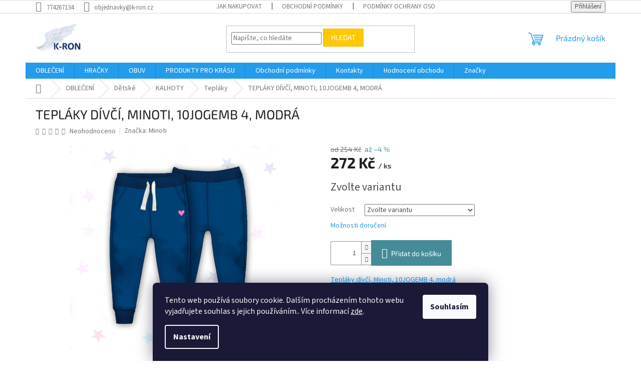

--- FILE ---
content_type: text/html; charset=utf-8
request_url: https://www.k-ron.cz/teplaky-divci--minoti--10jogemb-4--modra/
body_size: 33392
content:
<!doctype html><html lang="cs" dir="ltr" class="header-background-light external-fonts-loaded"><head><meta charset="utf-8" /><meta name="viewport" content="width=device-width,initial-scale=1" /><title>k-ron.cz - dětské zboží, obuv, hračky</title><link rel="preconnect" href="https://cdn.myshoptet.com" /><link rel="dns-prefetch" href="https://cdn.myshoptet.com" /><link rel="preload" href="https://cdn.myshoptet.com/prj/dist/master/cms/libs/jquery/jquery-1.11.3.min.js" as="script" /><link href="https://cdn.myshoptet.com/prj/dist/master/cms/templates/frontend_templates/shared/css/font-face/source-sans-3.css" rel="stylesheet"><link href="https://cdn.myshoptet.com/prj/dist/master/cms/templates/frontend_templates/shared/css/font-face/exo-2.css" rel="stylesheet"><link href="https://cdn.myshoptet.com/prj/dist/master/shop/dist/font-shoptet-11.css.62c94c7785ff2cea73b2.css" rel="stylesheet"><script>
dataLayer = [];
dataLayer.push({'shoptet' : {
    "pageId": 885,
    "pageType": "productDetail",
    "currency": "CZK",
    "currencyInfo": {
        "decimalSeparator": ",",
        "exchangeRate": 1,
        "priceDecimalPlaces": 2,
        "symbol": "K\u010d",
        "symbolLeft": 0,
        "thousandSeparator": " "
    },
    "language": "cs",
    "projectId": 462848,
    "product": {
        "id": 1128,
        "guid": "4239bf6c-e7e1-11ec-9ffc-bc97e1a7448e",
        "hasVariants": true,
        "codes": [
            {
                "code": "1128\/98\/",
                "quantity": "1",
                "stocks": [
                    {
                        "id": "ext",
                        "quantity": "1"
                    }
                ]
            },
            {
                "code": "1128\/104",
                "quantity": "2",
                "stocks": [
                    {
                        "id": "ext",
                        "quantity": "2"
                    }
                ]
            },
            {
                "code": "1128\/110",
                "quantity": "3",
                "stocks": [
                    {
                        "id": "ext",
                        "quantity": "3"
                    }
                ]
            },
            {
                "code": "1128\/116",
                "quantity": "3",
                "stocks": [
                    {
                        "id": "ext",
                        "quantity": "3"
                    }
                ]
            },
            {
                "code": "1128\/122",
                "quantity": "3",
                "stocks": [
                    {
                        "id": "ext",
                        "quantity": "3"
                    }
                ]
            },
            {
                "code": "1128\/128",
                "quantity": "2",
                "stocks": [
                    {
                        "id": "ext",
                        "quantity": "2"
                    }
                ]
            },
            {
                "code": "1128\/134",
                "quantity": "2",
                "stocks": [
                    {
                        "id": "ext",
                        "quantity": "2"
                    }
                ]
            },
            {
                "code": "1128\/140",
                "quantity": "2",
                "stocks": [
                    {
                        "id": "ext",
                        "quantity": "2"
                    }
                ]
            },
            {
                "code": "1128\/146",
                "quantity": "2",
                "stocks": [
                    {
                        "id": "ext",
                        "quantity": "2"
                    }
                ]
            },
            {
                "code": "1128\/158",
                "quantity": "1",
                "stocks": [
                    {
                        "id": "ext",
                        "quantity": "1"
                    }
                ]
            }
        ],
        "name": "TEPL\u00c1KY D\u00cdV\u010c\u00cd, MINOTI, 10JOGEMB 4, MODR\u00c1",
        "appendix": "",
        "weight": 0,
        "manufacturer": "Minoti",
        "manufacturerGuid": "1EF5334318406964A214DA0BA3DED3EE",
        "currentCategory": "OBLE\u010cEN\u00cd | D\u011btsk\u00e9 oble\u010den\u00ed | KALHOTY | Tepl\u00e1ky",
        "currentCategoryGuid": "ae0f1ba5-e7de-11ec-90ab-b8ca3a6a5ac4",
        "defaultCategory": "OBLE\u010cEN\u00cd | D\u011btsk\u00e9 oble\u010den\u00ed | KALHOTY | Tepl\u00e1ky",
        "defaultCategoryGuid": "ae0f1ba5-e7de-11ec-90ab-b8ca3a6a5ac4",
        "currency": "CZK",
        "priceWithVat": 272
    },
    "stocks": [
        {
            "id": "ext",
            "title": "Sklad",
            "isDeliveryPoint": 0,
            "visibleOnEshop": 1
        }
    ],
    "cartInfo": {
        "id": null,
        "freeShipping": false,
        "freeShippingFrom": 3000,
        "leftToFreeGift": {
            "formattedPrice": "0 K\u010d",
            "priceLeft": 0
        },
        "freeGift": false,
        "leftToFreeShipping": {
            "priceLeft": 3000,
            "dependOnRegion": 0,
            "formattedPrice": "3 000 K\u010d"
        },
        "discountCoupon": [],
        "getNoBillingShippingPrice": {
            "withoutVat": 0,
            "vat": 0,
            "withVat": 0
        },
        "cartItems": [],
        "taxMode": "ORDINARY"
    },
    "cart": [],
    "customer": {
        "priceRatio": 1,
        "priceListId": 1,
        "groupId": null,
        "registered": false,
        "mainAccount": false
    }
}});
dataLayer.push({'cookie_consent' : {
    "marketing": "denied",
    "analytics": "denied"
}});
document.addEventListener('DOMContentLoaded', function() {
    shoptet.consent.onAccept(function(agreements) {
        if (agreements.length == 0) {
            return;
        }
        dataLayer.push({
            'cookie_consent' : {
                'marketing' : (agreements.includes(shoptet.config.cookiesConsentOptPersonalisation)
                    ? 'granted' : 'denied'),
                'analytics': (agreements.includes(shoptet.config.cookiesConsentOptAnalytics)
                    ? 'granted' : 'denied')
            },
            'event': 'cookie_consent'
        });
    });
});
</script>
<meta property="og:type" content="website"><meta property="og:site_name" content="k-ron.cz"><meta property="og:url" content="https://www.k-ron.cz/teplaky-divci--minoti--10jogemb-4--modra/"><meta property="og:title" content="k-ron.cz - dětské zboží, obuv, hračky"><meta name="author" content="www.k-ron.cz"><meta name="web_author" content="Shoptet.cz"><meta name="dcterms.rightsHolder" content="www.k-ron.cz"><meta name="robots" content="index,follow"><meta property="og:image" content="https://cdn.myshoptet.com/usr/www.k-ron.cz/user/shop/big/1128_teplaky-divci--minoti--10jogemb-4--modra.jpg?62a1cfa5"><meta property="og:description" content="Tepláky dívčí, Minoti, 10JOGEMB 4, modrá"><meta name="description" content="Tepláky dívčí, Minoti, 10JOGEMB 4, modrá"><meta property="product:price:amount" content="272"><meta property="product:price:currency" content="CZK"><style>:root {--color-primary: #239ceb;--color-primary-h: 204;--color-primary-s: 83%;--color-primary-l: 53%;--color-primary-hover: #1997e5;--color-primary-hover-h: 203;--color-primary-hover-s: 80%;--color-primary-hover-l: 50%;--color-secondary: #468c98;--color-secondary-h: 189;--color-secondary-s: 37%;--color-secondary-l: 44%;--color-secondary-hover: #3b7580;--color-secondary-hover-h: 190;--color-secondary-hover-s: 37%;--color-secondary-hover-l: 37%;--color-tertiary: #ffc807;--color-tertiary-h: 47;--color-tertiary-s: 100%;--color-tertiary-l: 51%;--color-tertiary-hover: #ffbb00;--color-tertiary-hover-h: 44;--color-tertiary-hover-s: 100%;--color-tertiary-hover-l: 50%;--color-header-background: #ffffff;--template-font: "Source Sans 3";--template-headings-font: "Exo 2";--header-background-url: url("[data-uri]");--cookies-notice-background: #1A1937;--cookies-notice-color: #F8FAFB;--cookies-notice-button-hover: #f5f5f5;--cookies-notice-link-hover: #27263f;--templates-update-management-preview-mode-content: "Náhled aktualizací šablony je aktivní pro váš prohlížeč."}</style>
    
    <link href="https://cdn.myshoptet.com/prj/dist/master/shop/dist/main-11.less.5a24dcbbdabfd189c152.css" rel="stylesheet" />
                <link href="https://cdn.myshoptet.com/prj/dist/master/shop/dist/mobile-header-v1-11.less.1ee105d41b5f713c21aa.css" rel="stylesheet" />
    
    <script>var shoptet = shoptet || {};</script>
    <script src="https://cdn.myshoptet.com/prj/dist/master/shop/dist/main-3g-header.js.05f199e7fd2450312de2.js"></script>
<!-- User include --><!-- /User include --><link rel="shortcut icon" href="/favicon.ico" type="image/x-icon" /><link rel="canonical" href="https://www.k-ron.cz/teplaky-divci--minoti--10jogemb-4--modra/" />    <script>
        var _hwq = _hwq || [];
        _hwq.push(['setKey', '78EC55FAD15A6814E45E9FA9AEAC900B']);
        _hwq.push(['setTopPos', '0']);
        _hwq.push(['showWidget', '22']);
        (function() {
            var ho = document.createElement('script');
            ho.src = 'https://cz.im9.cz/direct/i/gjs.php?n=wdgt&sak=78EC55FAD15A6814E45E9FA9AEAC900B';
            var s = document.getElementsByTagName('script')[0]; s.parentNode.insertBefore(ho, s);
        })();
    </script>
<script>
    (function(t, r, a, c, k, i, n, g) { t['ROIDataObject'] = k;
    t[k]=t[k]||function(){ (t[k].q=t[k].q||[]).push(arguments) },t[k].c=i;n=r.createElement(a),
    g=r.getElementsByTagName(a)[0];n.async=1;n.src=c;g.parentNode.insertBefore(n,g)
    })(window, document, 'script', '//www.heureka.cz/ocm/sdk.js?source=shoptet&version=2&page=product_detail', 'heureka', 'cz');

    heureka('set_user_consent', 0);
</script>
</head><body class="desktop id-885 in-teplaky template-11 type-product type-detail one-column-body columns-mobile-2 columns-3 ums_forms_redesign--off ums_a11y_category_page--on ums_discussion_rating_forms--off ums_flags_display_unification--on ums_a11y_login--on mobile-header-version-1"><noscript>
    <style>
        #header {
            padding-top: 0;
            position: relative !important;
            top: 0;
        }
        .header-navigation {
            position: relative !important;
        }
        .overall-wrapper {
            margin: 0 !important;
        }
        body:not(.ready) {
            visibility: visible !important;
        }
    </style>
    <div class="no-javascript">
        <div class="no-javascript__title">Musíte změnit nastavení vašeho prohlížeče</div>
        <div class="no-javascript__text">Podívejte se na: <a href="https://www.google.com/support/bin/answer.py?answer=23852">Jak povolit JavaScript ve vašem prohlížeči</a>.</div>
        <div class="no-javascript__text">Pokud používáte software na blokování reklam, může být nutné povolit JavaScript z této stránky.</div>
        <div class="no-javascript__text">Děkujeme.</div>
    </div>
</noscript>

        <div id="fb-root"></div>
        <script>
            window.fbAsyncInit = function() {
                FB.init({
                    autoLogAppEvents : true,
                    xfbml            : true,
                    version          : 'v24.0'
                });
            };
        </script>
        <script async defer crossorigin="anonymous" src="https://connect.facebook.net/cs_CZ/sdk.js#xfbml=1&version=v24.0"></script>    <div class="siteCookies siteCookies--bottom siteCookies--dark js-siteCookies" role="dialog" data-testid="cookiesPopup" data-nosnippet>
        <div class="siteCookies__form">
            <div class="siteCookies__content">
                <div class="siteCookies__text">
                    Tento web používá soubory cookie. Dalším procházením tohoto webu vyjadřujete souhlas s jejich používáním.. Více informací <a href="http://www.k-ron.cz/podminky-ochrany-osobnich-udaju/" target="\" _blank="" rel="\" noreferrer="">zde</a>.
                </div>
                <p class="siteCookies__links">
                    <button class="siteCookies__link js-cookies-settings" aria-label="Nastavení cookies" data-testid="cookiesSettings">Nastavení</button>
                </p>
            </div>
            <div class="siteCookies__buttonWrap">
                                <button class="siteCookies__button js-cookiesConsentSubmit" value="all" aria-label="Přijmout cookies" data-testid="buttonCookiesAccept">Souhlasím</button>
            </div>
        </div>
        <script>
            document.addEventListener("DOMContentLoaded", () => {
                const siteCookies = document.querySelector('.js-siteCookies');
                document.addEventListener("scroll", shoptet.common.throttle(() => {
                    const st = document.documentElement.scrollTop;
                    if (st > 1) {
                        siteCookies.classList.add('siteCookies--scrolled');
                    } else {
                        siteCookies.classList.remove('siteCookies--scrolled');
                    }
                }, 100));
            });
        </script>
    </div>
<a href="#content" class="skip-link sr-only">Přejít na obsah</a><div class="overall-wrapper"><div class="user-action"><div class="container">
    <div class="user-action-in">
                    <div id="login" class="user-action-login popup-widget login-widget" role="dialog" aria-labelledby="loginHeading">
        <div class="popup-widget-inner">
                            <h2 id="loginHeading">Přihlášení k vašemu účtu</h2><div id="customerLogin"><form action="/action/Customer/Login/" method="post" id="formLoginIncluded" class="csrf-enabled formLogin" data-testid="formLogin"><input type="hidden" name="referer" value="" /><div class="form-group"><div class="input-wrapper email js-validated-element-wrapper no-label"><input type="email" name="email" class="form-control" autofocus placeholder="E-mailová adresa (např. jan@novak.cz)" data-testid="inputEmail" autocomplete="email" required /></div></div><div class="form-group"><div class="input-wrapper password js-validated-element-wrapper no-label"><input type="password" name="password" class="form-control" placeholder="Heslo" data-testid="inputPassword" autocomplete="current-password" required /><span class="no-display">Nemůžete vyplnit toto pole</span><input type="text" name="surname" value="" class="no-display" /></div></div><div class="form-group"><div class="login-wrapper"><button type="submit" class="btn btn-secondary btn-text btn-login" data-testid="buttonSubmit">Přihlásit se</button><div class="password-helper"><a href="/registrace/" data-testid="signup" rel="nofollow">Nová registrace</a><a href="/klient/zapomenute-heslo/" rel="nofollow">Zapomenuté heslo</a></div></div></div><div class="social-login-buttons"><div class="social-login-buttons-divider"><span>nebo</span></div><div class="form-group"><a href="/action/Social/login/?provider=Seznam" class="login-btn seznam" rel="nofollow"><span class="login-seznam-icon"></span><strong>Přihlásit se přes Seznam</strong></a></div></div></form>
</div>                    </div>
    </div>

                            <div id="cart-widget" class="user-action-cart popup-widget cart-widget loader-wrapper" data-testid="popupCartWidget" role="dialog" aria-hidden="true">
    <div class="popup-widget-inner cart-widget-inner place-cart-here">
        <div class="loader-overlay">
            <div class="loader"></div>
        </div>
    </div>

    <div class="cart-widget-button">
        <a href="/kosik/" class="btn btn-conversion" id="continue-order-button" rel="nofollow" data-testid="buttonNextStep">Pokračovat do košíku</a>
    </div>
</div>
            </div>
</div>
</div><div class="top-navigation-bar" data-testid="topNavigationBar">

    <div class="container">

        <div class="top-navigation-contacts">
            <strong>Zákaznická podpora:</strong><a href="tel:774267134" class="project-phone" aria-label="Zavolat na 774267134" data-testid="contactboxPhone"><span>774267134</span></a><a href="mailto:objednavky@k-ron.cz" class="project-email" data-testid="contactboxEmail"><span>objednavky@k-ron.cz</span></a>        </div>

                            <div class="top-navigation-menu">
                <div class="top-navigation-menu-trigger"></div>
                <ul class="top-navigation-bar-menu">
                                            <li class="top-navigation-menu-item-27">
                            <a href="/jak-nakupovat/">Jak nakupovat</a>
                        </li>
                                            <li class="top-navigation-menu-item-39">
                            <a href="/obchodni-podminky/">Obchodní podmínky</a>
                        </li>
                                            <li class="top-navigation-menu-item-691">
                            <a href="/podminky-ochrany-osobnich-udaju/">Podmínky ochrany osobních údajů </a>
                        </li>
                                    </ul>
                <ul class="top-navigation-bar-menu-helper"></ul>
            </div>
        
        <div class="top-navigation-tools">
            <div class="responsive-tools">
                <a href="#" class="toggle-window" data-target="search" aria-label="Hledat" data-testid="linkSearchIcon"></a>
                                                            <a href="#" class="toggle-window" data-target="login"></a>
                                                    <a href="#" class="toggle-window" data-target="navigation" aria-label="Menu" data-testid="hamburgerMenu"></a>
            </div>
                        <button class="top-nav-button top-nav-button-login toggle-window" type="button" data-target="login" aria-haspopup="dialog" aria-controls="login" aria-expanded="false" data-testid="signin"><span>Přihlášení</span></button>        </div>

    </div>

</div>
<header id="header"><div class="container navigation-wrapper">
    <div class="header-top">
        <div class="site-name-wrapper">
            <div class="site-name"><a href="/" data-testid="linkWebsiteLogo"><img src="https://cdn.myshoptet.com/usr/www.k-ron.cz/user/logos/k-ron_page-0001-4.jpg" alt="www.k-ron.cz" fetchpriority="low" /></a></div>        </div>
        <div class="search" itemscope itemtype="https://schema.org/WebSite">
            <meta itemprop="headline" content="Tepláky"/><meta itemprop="url" content="https://www.k-ron.cz"/><meta itemprop="text" content="Tepláky dívčí, Minoti, 10JOGEMB 4, modrá"/>            <form action="/action/ProductSearch/prepareString/" method="post"
    id="formSearchForm" class="search-form compact-form js-search-main"
    itemprop="potentialAction" itemscope itemtype="https://schema.org/SearchAction" data-testid="searchForm">
    <fieldset>
        <meta itemprop="target"
            content="https://www.k-ron.cz/vyhledavani/?string={string}"/>
        <input type="hidden" name="language" value="cs"/>
        
            
<input
    type="search"
    name="string"
        class="query-input form-control search-input js-search-input"
    placeholder="Napište, co hledáte"
    autocomplete="off"
    required
    itemprop="query-input"
    aria-label="Vyhledávání"
    data-testid="searchInput"
>
            <button type="submit" class="btn btn-default" data-testid="searchBtn">Hledat</button>
        
    </fieldset>
</form>
        </div>
        <div class="navigation-buttons">
                
    <a href="/kosik/" class="btn btn-icon toggle-window cart-count" data-target="cart" data-hover="true" data-redirect="true" data-testid="headerCart" rel="nofollow" aria-haspopup="dialog" aria-expanded="false" aria-controls="cart-widget">
        
                <span class="sr-only">Nákupní košík</span>
        
            <span class="cart-price visible-lg-inline-block" data-testid="headerCartPrice">
                                    Prázdný košík                            </span>
        
    
            </a>
        </div>
    </div>
    <nav id="navigation" aria-label="Hlavní menu" data-collapsible="true"><div class="navigation-in menu"><ul class="menu-level-1" role="menubar" data-testid="headerMenuItems"><li class="menu-item-673 ext" role="none"><a href="/obleceni/" data-testid="headerMenuItem" role="menuitem" aria-haspopup="true" aria-expanded="false"><b>OBLEČENÍ</b><span class="submenu-arrow"></span></a><ul class="menu-level-2" aria-label="OBLEČENÍ" tabindex="-1" role="menu"><li class="menu-item-677 has-third-level" role="none"><a href="/detske-obleceni/" class="menu-image" data-testid="headerMenuItem" tabindex="-1" aria-hidden="true"><img src="data:image/svg+xml,%3Csvg%20width%3D%22140%22%20height%3D%22100%22%20xmlns%3D%22http%3A%2F%2Fwww.w3.org%2F2000%2Fsvg%22%3E%3C%2Fsvg%3E" alt="" aria-hidden="true" width="140" height="100"  data-src="https://cdn.myshoptet.com/usr/www.k-ron.cz/user/categories/thumb/34-1.jpg" fetchpriority="low" /></a><div><a href="/detske-obleceni/" data-testid="headerMenuItem" role="menuitem"><span>Dětské</span></a>
                                                    <ul class="menu-level-3" role="menu">
                                                                    <li class="menu-item-719" role="none">
                                        <a href="/bundy-a-vesty/" data-testid="headerMenuItem" role="menuitem">
                                            BUNDY A VESTY</a>,                                    </li>
                                                                    <li class="menu-item-756" role="none">
                                        <a href="/kalhoty/" data-testid="headerMenuItem" role="menuitem">
                                            KALHOTY</a>,                                    </li>
                                                                    <li class="menu-item-731" role="none">
                                        <a href="/mikiny-a-svetry/" data-testid="headerMenuItem" role="menuitem">
                                            MIKINY A SVETRY</a>,                                    </li>
                                                                    <li class="menu-item-741" role="none">
                                        <a href="/overaly-kombinezy/" data-testid="headerMenuItem" role="menuitem">
                                            OVERALY, KOMBINÉZY</a>,                                    </li>
                                                                    <li class="menu-item-1332" role="none">
                                        <a href="/pyzama/" data-testid="headerMenuItem" role="menuitem">
                                            PYŽAMA</a>                                    </li>
                                                            </ul>
                        </div></li><li class="menu-item-1335" role="none"><a href="/koupelnovy-textil/" class="menu-image" data-testid="headerMenuItem" tabindex="-1" aria-hidden="true"><img src="data:image/svg+xml,%3Csvg%20width%3D%22140%22%20height%3D%22100%22%20xmlns%3D%22http%3A%2F%2Fwww.w3.org%2F2000%2Fsvg%22%3E%3C%2Fsvg%3E" alt="" aria-hidden="true" width="140" height="100"  data-src="https://cdn.myshoptet.com/usr/www.k-ron.cz/user/categories/thumb/3604-02.jpg" fetchpriority="low" /></a><div><a href="/koupelnovy-textil/" data-testid="headerMenuItem" role="menuitem"><span>Koupelnový textil</span></a>
                        </div></li></ul></li>
<li class="menu-item-674 ext" role="none"><a href="/hracky/" data-testid="headerMenuItem" role="menuitem" aria-haspopup="true" aria-expanded="false"><b>HRAČKY</b><span class="submenu-arrow"></span></a><ul class="menu-level-2" aria-label="HRAČKY" tabindex="-1" role="menu"><li class="menu-item-774 has-third-level" role="none"><a href="/barbie/" class="menu-image" data-testid="headerMenuItem" tabindex="-1" aria-hidden="true"><img src="data:image/svg+xml,%3Csvg%20width%3D%22140%22%20height%3D%22100%22%20xmlns%3D%22http%3A%2F%2Fwww.w3.org%2F2000%2Fsvg%22%3E%3C%2Fsvg%3E" alt="" aria-hidden="true" width="140" height="100"  data-src="https://cdn.myshoptet.com/usr/www.k-ron.cz/user/categories/thumb/376852.jpg" fetchpriority="low" /></a><div><a href="/barbie/" data-testid="headerMenuItem" role="menuitem"><span>BARBIE</span></a>
                                                    <ul class="menu-level-3" role="menu">
                                                                    <li class="menu-item-795" role="none">
                                        <a href="/barbie-panenky/" data-testid="headerMenuItem" role="menuitem">
                                            Barbie panenky</a>,                                    </li>
                                                                    <li class="menu-item-777" role="none">
                                        <a href="/barbie-auta-a-nabytek/" data-testid="headerMenuItem" role="menuitem">
                                            Barbie auta a nábytek</a>,                                    </li>
                                                                    <li class="menu-item-789" role="none">
                                        <a href="/barbie-oblecky/" data-testid="headerMenuItem" role="menuitem">
                                            Barbie oblečky</a>,                                    </li>
                                                                    <li class="menu-item-810" role="none">
                                        <a href="/barbie-domy/" data-testid="headerMenuItem" role="menuitem">
                                            Barbie domy</a>,                                    </li>
                                                                    <li class="menu-item-816" role="none">
                                        <a href="/barbie-ostatni/" data-testid="headerMenuItem" role="menuitem">
                                            Barbie ostatní</a>,                                    </li>
                                                                    <li class="menu-item-1176" role="none">
                                        <a href="/barbie-a-zviratka/" data-testid="headerMenuItem" role="menuitem">
                                            Barbie a zvířátka</a>                                    </li>
                                                            </ul>
                        </div></li><li class="menu-item-855 has-third-level" role="none"><a href="/bazeny-a-vse-k-vode/" class="menu-image" data-testid="headerMenuItem" tabindex="-1" aria-hidden="true"><img src="data:image/svg+xml,%3Csvg%20width%3D%22140%22%20height%3D%22100%22%20xmlns%3D%22http%3A%2F%2Fwww.w3.org%2F2000%2Fsvg%22%3E%3C%2Fsvg%3E" alt="" aria-hidden="true" width="140" height="100"  data-src="https://cdn.myshoptet.com/usr/www.k-ron.cz/user/categories/thumb/886028.jpg" fetchpriority="low" /></a><div><a href="/bazeny-a-vse-k-vode/" data-testid="headerMenuItem" role="menuitem"><span>BAZÉNY A VŠE K VODĚ</span></a>
                                                    <ul class="menu-level-3" role="menu">
                                                                    <li class="menu-item-858" role="none">
                                        <a href="/nafukovacky/" data-testid="headerMenuItem" role="menuitem">
                                            Nafukovačky</a>,                                    </li>
                                                                    <li class="menu-item-864" role="none">
                                        <a href="/nozni-pumpy-lepidla/" data-testid="headerMenuItem" role="menuitem">
                                            Nožní pumpy, lepidla</a>,                                    </li>
                                                                    <li class="menu-item-870" role="none">
                                        <a href="/ostatni-k-vode/" data-testid="headerMenuItem" role="menuitem">
                                            Ostatní k vodě</a>,                                    </li>
                                                                    <li class="menu-item-873" role="none">
                                        <a href="/snorchly-bryle-a-vesla/" data-testid="headerMenuItem" role="menuitem">
                                            Šnorchly, brýle a vesla</a>,                                    </li>
                                                                    <li class="menu-item-879" role="none">
                                        <a href="/vodni-bomby-potapeni/" data-testid="headerMenuItem" role="menuitem">
                                            Vodní bomby, potápění</a>,                                    </li>
                                                                    <li class="menu-item-1271" role="none">
                                        <a href="/vodni-pistole/" data-testid="headerMenuItem" role="menuitem">
                                            Vodní pistole</a>                                    </li>
                                                            </ul>
                        </div></li><li class="menu-item-1291" role="none"><a href="/bizuterie/" class="menu-image" data-testid="headerMenuItem" tabindex="-1" aria-hidden="true"><img src="data:image/svg+xml,%3Csvg%20width%3D%22140%22%20height%3D%22100%22%20xmlns%3D%22http%3A%2F%2Fwww.w3.org%2F2000%2Fsvg%22%3E%3C%2Fsvg%3E" alt="" aria-hidden="true" width="140" height="100"  data-src="https://cdn.myshoptet.com/usr/www.k-ron.cz/user/categories/thumb/846684.jpg" fetchpriority="low" /></a><div><a href="/bizuterie/" data-testid="headerMenuItem" role="menuitem"><span>BIŽUTERIE</span></a>
                        </div></li><li class="menu-item-1303" role="none"><a href="/destniky/" class="menu-image" data-testid="headerMenuItem" tabindex="-1" aria-hidden="true"><img src="data:image/svg+xml,%3Csvg%20width%3D%22140%22%20height%3D%22100%22%20xmlns%3D%22http%3A%2F%2Fwww.w3.org%2F2000%2Fsvg%22%3E%3C%2Fsvg%3E" alt="" aria-hidden="true" width="140" height="100"  data-src="https://cdn.myshoptet.com/usr/www.k-ron.cz/user/categories/thumb/138209.jpg" fetchpriority="low" /></a><div><a href="/destniky/" data-testid="headerMenuItem" role="menuitem"><span>DEŠTNÍKY</span></a>
                        </div></li><li class="menu-item-1265 has-third-level" role="none"><a href="/disney-licencni-zbozi/" class="menu-image" data-testid="headerMenuItem" tabindex="-1" aria-hidden="true"><img src="data:image/svg+xml,%3Csvg%20width%3D%22140%22%20height%3D%22100%22%20xmlns%3D%22http%3A%2F%2Fwww.w3.org%2F2000%2Fsvg%22%3E%3C%2Fsvg%3E" alt="" aria-hidden="true" width="140" height="100"  data-src="https://cdn.myshoptet.com/usr/www.k-ron.cz/user/categories/thumb/785957.jpg" fetchpriority="low" /></a><div><a href="/disney-licencni-zbozi/" data-testid="headerMenuItem" role="menuitem"><span>DISNEY, LICENČNÍ ZBOŽÍ</span></a>
                                                    <ul class="menu-level-3" role="menu">
                                                                    <li class="menu-item-1268" role="none">
                                        <a href="/disney/" data-testid="headerMenuItem" role="menuitem">
                                            Disney</a>,                                    </li>
                                                                    <li class="menu-item-1279" role="none">
                                        <a href="/mimoni-2/" data-testid="headerMenuItem" role="menuitem">
                                            Mimoni</a>,                                    </li>
                                                                    <li class="menu-item-1330" role="none">
                                        <a href="/prasatko-peppa/" data-testid="headerMenuItem" role="menuitem">
                                            Prasátko Peppa</a>,                                    </li>
                                                                    <li class="menu-item-1285" role="none">
                                        <a href="/tlapkova-patrola/" data-testid="headerMenuItem" role="menuitem">
                                            Tlapková patrola</a>                                    </li>
                                                            </ul>
                        </div></li><li class="menu-item-840 has-third-level" role="none"><a href="/drevene-hracky/" class="menu-image" data-testid="headerMenuItem" tabindex="-1" aria-hidden="true"><img src="data:image/svg+xml,%3Csvg%20width%3D%22140%22%20height%3D%22100%22%20xmlns%3D%22http%3A%2F%2Fwww.w3.org%2F2000%2Fsvg%22%3E%3C%2Fsvg%3E" alt="" aria-hidden="true" width="140" height="100"  data-src="https://cdn.myshoptet.com/usr/www.k-ron.cz/user/categories/thumb/509811.jpg" fetchpriority="low" /></a><div><a href="/drevene-hracky/" data-testid="headerMenuItem" role="menuitem"><span>DŘEVĚNÉ HRAČKY</span></a>
                                                    <ul class="menu-level-3" role="menu">
                                                                    <li class="menu-item-843" role="none">
                                        <a href="/drevo-viga/" data-testid="headerMenuItem" role="menuitem">
                                            Dřevo VIGA</a>                                    </li>
                                                            </ul>
                        </div></li><li class="menu-item-1300" role="none"><a href="/figurky-a-zviratka/" class="menu-image" data-testid="headerMenuItem" tabindex="-1" aria-hidden="true"><img src="data:image/svg+xml,%3Csvg%20width%3D%22140%22%20height%3D%22100%22%20xmlns%3D%22http%3A%2F%2Fwww.w3.org%2F2000%2Fsvg%22%3E%3C%2Fsvg%3E" alt="" aria-hidden="true" width="140" height="100"  data-src="https://cdn.myshoptet.com/usr/www.k-ron.cz/user/categories/thumb/5767081.jpg" fetchpriority="low" /></a><div><a href="/figurky-a-zviratka/" data-testid="headerMenuItem" role="menuitem"><span>FIGURKY A ZVÍŘÁTKA</span></a>
                        </div></li><li class="menu-item-1236" role="none"><a href="/fisher-price/" class="menu-image" data-testid="headerMenuItem" tabindex="-1" aria-hidden="true"><img src="data:image/svg+xml,%3Csvg%20width%3D%22140%22%20height%3D%22100%22%20xmlns%3D%22http%3A%2F%2Fwww.w3.org%2F2000%2Fsvg%22%3E%3C%2Fsvg%3E" alt="" aria-hidden="true" width="140" height="100"  data-src="https://cdn.myshoptet.com/usr/www.k-ron.cz/user/categories/thumb/889771.jpg" fetchpriority="low" /></a><div><a href="/fisher-price/" data-testid="headerMenuItem" role="menuitem"><span>FISHER PRICE</span></a>
                        </div></li><li class="menu-item-1209" role="none"><a href="/frozen-ledove-kralovstvi/" class="menu-image" data-testid="headerMenuItem" tabindex="-1" aria-hidden="true"><img src="data:image/svg+xml,%3Csvg%20width%3D%22140%22%20height%3D%22100%22%20xmlns%3D%22http%3A%2F%2Fwww.w3.org%2F2000%2Fsvg%22%3E%3C%2Fsvg%3E" alt="" aria-hidden="true" width="140" height="100"  data-src="https://cdn.myshoptet.com/usr/www.k-ron.cz/user/categories/thumb/129546.jpg" fetchpriority="low" /></a><div><a href="/frozen-ledove-kralovstvi/" data-testid="headerMenuItem" role="menuitem"><span>FROZEN - LEDOVÉ KRÁLOVSTVÍ</span></a>
                        </div></li><li class="menu-item-1134" role="none"><a href="/hracky-na-pisek/" class="menu-image" data-testid="headerMenuItem" tabindex="-1" aria-hidden="true"><img src="data:image/svg+xml,%3Csvg%20width%3D%22140%22%20height%3D%22100%22%20xmlns%3D%22http%3A%2F%2Fwww.w3.org%2F2000%2Fsvg%22%3E%3C%2Fsvg%3E" alt="" aria-hidden="true" width="140" height="100"  data-src="https://cdn.myshoptet.com/usr/www.k-ron.cz/user/categories/thumb/62748-1.jpg" fetchpriority="low" /></a><div><a href="/hracky-na-pisek/" data-testid="headerMenuItem" role="menuitem"><span>HRAČKY NA PÍSEK</span></a>
                        </div></li><li class="menu-item-822 has-third-level" role="none"><a href="/hracky-pro-holcicky/" class="menu-image" data-testid="headerMenuItem" tabindex="-1" aria-hidden="true"><img src="data:image/svg+xml,%3Csvg%20width%3D%22140%22%20height%3D%22100%22%20xmlns%3D%22http%3A%2F%2Fwww.w3.org%2F2000%2Fsvg%22%3E%3C%2Fsvg%3E" alt="" aria-hidden="true" width="140" height="100"  data-src="https://cdn.myshoptet.com/usr/www.k-ron.cz/user/categories/thumb/271022.jpg" fetchpriority="low" /></a><div><a href="/hracky-pro-holcicky/" data-testid="headerMenuItem" role="menuitem"><span>HRAČKY PRO HOLČIČKY</span></a>
                                                    <ul class="menu-level-3" role="menu">
                                                                    <li class="menu-item-1170" role="none">
                                        <a href="/domaci-spotrebice/" data-testid="headerMenuItem" role="menuitem">
                                            Domácí spotřebiče</a>,                                    </li>
                                                                    <li class="menu-item-891" role="none">
                                        <a href="/panenky/" data-testid="headerMenuItem" role="menuitem">
                                            Panenky</a>,                                    </li>
                                                                    <li class="menu-item-1119" role="none">
                                        <a href="/doplnky-pro-panenky/" data-testid="headerMenuItem" role="menuitem">
                                            Doplňky pro panenky</a>,                                    </li>
                                                                    <li class="menu-item-1059" role="none">
                                        <a href="/choditka-zidlicky-nositka-kolebky-postylky/" data-testid="headerMenuItem" role="menuitem">
                                            Chodítka, židličky, nosítka, kolébky, postýlky</a>,                                    </li>
                                                                    <li class="menu-item-825" role="none">
                                        <a href="/kocarky/" data-testid="headerMenuItem" role="menuitem">
                                            Kočárky</a>,                                    </li>
                                                                    <li class="menu-item-849" role="none">
                                        <a href="/kuchyne--supermarkety--grily/" data-testid="headerMenuItem" role="menuitem">
                                            Kuchyně, supermarkety, grily</a>,                                    </li>
                                                                    <li class="menu-item-1113" role="none">
                                        <a href="/nakupni-kosiky/" data-testid="headerMenuItem" role="menuitem">
                                            Nákupní košíky</a>,                                    </li>
                                                                    <li class="menu-item-1256" role="none">
                                        <a href="/nadobi/" data-testid="headerMenuItem" role="menuitem">
                                            Nádobí</a>                                    </li>
                                                            </ul>
                        </div></li><li class="menu-item-1044 has-third-level" role="none"><a href="/hracky-pro-kluky/" class="menu-image" data-testid="headerMenuItem" tabindex="-1" aria-hidden="true"><img src="data:image/svg+xml,%3Csvg%20width%3D%22140%22%20height%3D%22100%22%20xmlns%3D%22http%3A%2F%2Fwww.w3.org%2F2000%2Fsvg%22%3E%3C%2Fsvg%3E" alt="" aria-hidden="true" width="140" height="100"  data-src="https://cdn.myshoptet.com/usr/www.k-ron.cz/user/categories/thumb/220980.jpg" fetchpriority="low" /></a><div><a href="/hracky-pro-kluky/" data-testid="headerMenuItem" role="menuitem"><span>HRAČKY PRO KLUKY</span></a>
                                                    <ul class="menu-level-3" role="menu">
                                                                    <li class="menu-item-1053" role="none">
                                        <a href="/auta/" data-testid="headerMenuItem" role="menuitem">
                                            Auta</a>,                                    </li>
                                                                    <li class="menu-item-1158" role="none">
                                        <a href="/autodrahy-drahy/" data-testid="headerMenuItem" role="menuitem">
                                            Autodráhy, dráhy</a>,                                    </li>
                                                                    <li class="menu-item-1128" role="none">
                                        <a href="/kovove-modely/" data-testid="headerMenuItem" role="menuitem">
                                            Kovové modely</a>,                                    </li>
                                                                    <li class="menu-item-1047" role="none">
                                        <a href="/zbrane/" data-testid="headerMenuItem" role="menuitem">
                                            Zbraně</a>                                    </li>
                                                            </ul>
                        </div></li><li class="menu-item-993 has-third-level" role="none"><a href="/hracky-pro-nejmensi/" class="menu-image" data-testid="headerMenuItem" tabindex="-1" aria-hidden="true"><img src="data:image/svg+xml,%3Csvg%20width%3D%22140%22%20height%3D%22100%22%20xmlns%3D%22http%3A%2F%2Fwww.w3.org%2F2000%2Fsvg%22%3E%3C%2Fsvg%3E" alt="" aria-hidden="true" width="140" height="100"  data-src="https://cdn.myshoptet.com/usr/www.k-ron.cz/user/categories/thumb/9359-1.jpg" fetchpriority="low" /></a><div><a href="/hracky-pro-nejmensi/" data-testid="headerMenuItem" role="menuitem"><span>HRAČKY PRO NEJMENŠÍ</span></a>
                                                    <ul class="menu-level-3" role="menu">
                                                                    <li class="menu-item-996" role="none">
                                        <a href="/bam-bam/" data-testid="headerMenuItem" role="menuitem">
                                            BAM BAM</a>,                                    </li>
                                                                    <li class="menu-item-1002" role="none">
                                        <a href="/chrastitka-a-kousatka/" data-testid="headerMenuItem" role="menuitem">
                                            Chrastítka a kousátka</a>,                                    </li>
                                                                    <li class="menu-item-1008" role="none">
                                        <a href="/drahy-a-prislusenstvi-pro-nejmensi/" data-testid="headerMenuItem" role="menuitem">
                                            Dráhy a příslušenství pro nejmenší</a>,                                    </li>
                                                                    <li class="menu-item-1014" role="none">
                                        <a href="/hraci-strojky/" data-testid="headerMenuItem" role="menuitem">
                                            Hrací strojky</a>,                                    </li>
                                                                    <li class="menu-item-1017" role="none">
                                        <a href="/hracky-do-vany/" data-testid="headerMenuItem" role="menuitem">
                                            Hračky do vany</a>,                                    </li>
                                                                    <li class="menu-item-1164" role="none">
                                        <a href="/tahacky-a-vkladacky/" data-testid="headerMenuItem" role="menuitem">
                                            Tahačky a vkládačky</a>                                    </li>
                                                            </ul>
                        </div></li><li class="menu-item-960 has-third-level" role="none"><a href="/hry/" class="menu-image" data-testid="headerMenuItem" tabindex="-1" aria-hidden="true"><img src="data:image/svg+xml,%3Csvg%20width%3D%22140%22%20height%3D%22100%22%20xmlns%3D%22http%3A%2F%2Fwww.w3.org%2F2000%2Fsvg%22%3E%3C%2Fsvg%3E" alt="" aria-hidden="true" width="140" height="100"  data-src="https://cdn.myshoptet.com/usr/www.k-ron.cz/user/categories/thumb/10.jpg" fetchpriority="low" /></a><div><a href="/hry/" data-testid="headerMenuItem" role="menuitem"><span>HRY</span></a>
                                                    <ul class="menu-level-3" role="menu">
                                                                    <li class="menu-item-963" role="none">
                                        <a href="/digitalni-hry/" data-testid="headerMenuItem" role="menuitem">
                                            Digitální hry</a>,                                    </li>
                                                                    <li class="menu-item-969" role="none">
                                        <a href="/domina-a-kvarteta/" data-testid="headerMenuItem" role="menuitem">
                                            Domina a kvarteta</a>,                                    </li>
                                                                    <li class="menu-item-975" role="none">
                                        <a href="/hlavolamy/" data-testid="headerMenuItem" role="menuitem">
                                            Hlavolamy</a>,                                    </li>
                                                                    <li class="menu-item-978" role="none">
                                        <a href="/hraci-kostky/" data-testid="headerMenuItem" role="menuitem">
                                            Hrací kostky</a>,                                    </li>
                                                                    <li class="menu-item-981" role="none">
                                        <a href="/kulickove-drahy/" data-testid="headerMenuItem" role="menuitem">
                                            Kuličkové dráhy</a>,                                    </li>
                                                                    <li class="menu-item-1152" role="none">
                                        <a href="/spolecenske-hry/" data-testid="headerMenuItem" role="menuitem">
                                            Společenské hry</a>                                    </li>
                                                            </ul>
                        </div></li><li class="menu-item-1273" role="none"><a href="/koralky-a-mozaiky/" class="menu-image" data-testid="headerMenuItem" tabindex="-1" aria-hidden="true"><img src="data:image/svg+xml,%3Csvg%20width%3D%22140%22%20height%3D%22100%22%20xmlns%3D%22http%3A%2F%2Fwww.w3.org%2F2000%2Fsvg%22%3E%3C%2Fsvg%3E" alt="" aria-hidden="true" width="140" height="100"  data-src="https://cdn.myshoptet.com/usr/www.k-ron.cz/user/categories/thumb/91878.jpg" fetchpriority="low" /></a><div><a href="/koralky-a-mozaiky/" data-testid="headerMenuItem" role="menuitem"><span>KORÁLKY A MOZAIKY</span></a>
                        </div></li><li class="menu-item-1023 has-third-level" role="none"><a href="/kostymy-a-karneval/" class="menu-image" data-testid="headerMenuItem" tabindex="-1" aria-hidden="true"><img src="data:image/svg+xml,%3Csvg%20width%3D%22140%22%20height%3D%22100%22%20xmlns%3D%22http%3A%2F%2Fwww.w3.org%2F2000%2Fsvg%22%3E%3C%2Fsvg%3E" alt="" aria-hidden="true" width="140" height="100"  data-src="https://cdn.myshoptet.com/usr/www.k-ron.cz/user/categories/thumb/220768.jpg" fetchpriority="low" /></a><div><a href="/kostymy-a-karneval/" data-testid="headerMenuItem" role="menuitem"><span>KOSTÝMY A KARNEVAL</span></a>
                                                    <ul class="menu-level-3" role="menu">
                                                                    <li class="menu-item-1032" role="none">
                                        <a href="/karnevalove-doplnky/" data-testid="headerMenuItem" role="menuitem">
                                            Karnevalové doplňky</a>,                                    </li>
                                                                    <li class="menu-item-1026" role="none">
                                        <a href="/kostymy/" data-testid="headerMenuItem" role="menuitem">
                                            Kostýmy</a>                                    </li>
                                                            </ul>
                        </div></li><li class="menu-item-1251" role="none"><a href="/legracky/" class="menu-image" data-testid="headerMenuItem" tabindex="-1" aria-hidden="true"><img src="data:image/svg+xml,%3Csvg%20width%3D%22140%22%20height%3D%22100%22%20xmlns%3D%22http%3A%2F%2Fwww.w3.org%2F2000%2Fsvg%22%3E%3C%2Fsvg%3E" alt="" aria-hidden="true" width="140" height="100"  data-src="https://cdn.myshoptet.com/usr/www.k-ron.cz/user/categories/thumb/77490.jpg" fetchpriority="low" /></a><div><a href="/legracky/" data-testid="headerMenuItem" role="menuitem"><span>LEGRÁCKY</span></a>
                        </div></li><li class="menu-item-948 has-third-level" role="none"><a href="/mattel/" class="menu-image" data-testid="headerMenuItem" tabindex="-1" aria-hidden="true"><img src="data:image/svg+xml,%3Csvg%20width%3D%22140%22%20height%3D%22100%22%20xmlns%3D%22http%3A%2F%2Fwww.w3.org%2F2000%2Fsvg%22%3E%3C%2Fsvg%3E" alt="" aria-hidden="true" width="140" height="100"  data-src="https://cdn.myshoptet.com/usr/www.k-ron.cz/user/categories/thumb/mattel.jpg" fetchpriority="low" /></a><div><a href="/mattel/" data-testid="headerMenuItem" role="menuitem"><span>MATTEL</span></a>
                                                    <ul class="menu-level-3" role="menu">
                                                                    <li class="menu-item-951" role="none">
                                        <a href="/mimoni/" data-testid="headerMenuItem" role="menuitem">
                                            Mimoni</a>,                                    </li>
                                                                    <li class="menu-item-1262" role="none">
                                        <a href="/hry-2/" data-testid="headerMenuItem" role="menuitem">
                                            Hry</a>                                    </li>
                                                            </ul>
                        </div></li><li class="menu-item-903 has-third-level" role="none"><a href="/m-g-a-/" class="menu-image" data-testid="headerMenuItem" tabindex="-1" aria-hidden="true"><img src="data:image/svg+xml,%3Csvg%20width%3D%22140%22%20height%3D%22100%22%20xmlns%3D%22http%3A%2F%2Fwww.w3.org%2F2000%2Fsvg%22%3E%3C%2Fsvg%3E" alt="" aria-hidden="true" width="140" height="100"  data-src="https://cdn.myshoptet.com/usr/www.k-ron.cz/user/categories/thumb/57991.jpg" fetchpriority="low" /></a><div><a href="/m-g-a-/" data-testid="headerMenuItem" role="menuitem"><span>MGA</span></a>
                                                    <ul class="menu-level-3" role="menu">
                                                                    <li class="menu-item-906" role="none">
                                        <a href="/l-o-l-surprise/" data-testid="headerMenuItem" role="menuitem">
                                            L.O.L. Surprise!</a>,                                    </li>
                                                                    <li class="menu-item-1101" role="none">
                                        <a href="/rainbow-high/" data-testid="headerMenuItem" role="menuitem">
                                            Rainbow High</a>                                    </li>
                                                            </ul>
                        </div></li><li class="menu-item-1297" role="none"><a href="/nerf/" class="menu-image" data-testid="headerMenuItem" tabindex="-1" aria-hidden="true"><img src="data:image/svg+xml,%3Csvg%20width%3D%22140%22%20height%3D%22100%22%20xmlns%3D%22http%3A%2F%2Fwww.w3.org%2F2000%2Fsvg%22%3E%3C%2Fsvg%3E" alt="" aria-hidden="true" width="140" height="100"  data-src="https://cdn.myshoptet.com/usr/www.k-ron.cz/user/categories/thumb/663484.jpg" fetchpriority="low" /></a><div><a href="/nerf/" data-testid="headerMenuItem" role="menuitem"><span>NERF</span></a>
                        </div></li><li class="menu-item-1282" role="none"><a href="/play-doh/" class="menu-image" data-testid="headerMenuItem" tabindex="-1" aria-hidden="true"><img src="data:image/svg+xml,%3Csvg%20width%3D%22140%22%20height%3D%22100%22%20xmlns%3D%22http%3A%2F%2Fwww.w3.org%2F2000%2Fsvg%22%3E%3C%2Fsvg%3E" alt="" aria-hidden="true" width="140" height="100"  data-src="https://cdn.myshoptet.com/usr/www.k-ron.cz/user/categories/thumb/930739.jpg" fetchpriority="low" /></a><div><a href="/play-doh/" data-testid="headerMenuItem" role="menuitem"><span>PLAY-DOH</span></a>
                        </div></li><li class="menu-item-939 has-third-level" role="none"><a href="/plysove-hracky/" class="menu-image" data-testid="headerMenuItem" tabindex="-1" aria-hidden="true"><img src="data:image/svg+xml,%3Csvg%20width%3D%22140%22%20height%3D%22100%22%20xmlns%3D%22http%3A%2F%2Fwww.w3.org%2F2000%2Fsvg%22%3E%3C%2Fsvg%3E" alt="" aria-hidden="true" width="140" height="100"  data-src="https://cdn.myshoptet.com/usr/www.k-ron.cz/user/categories/thumb/194755.jpg" fetchpriority="low" /></a><div><a href="/plysove-hracky/" data-testid="headerMenuItem" role="menuitem"><span>PLYŠOVÉ HRAČKY</span></a>
                                                    <ul class="menu-level-3" role="menu">
                                                                    <li class="menu-item-942" role="none">
                                        <a href="/plysaci/" data-testid="headerMenuItem" role="menuitem">
                                            Plyšáci</a>,                                    </li>
                                                                    <li class="menu-item-1309" role="none">
                                        <a href="/filmove-postavicky/" data-testid="headerMenuItem" role="menuitem">
                                            Filmové postavičky</a>                                    </li>
                                                            </ul>
                        </div></li><li class="menu-item-1188" role="none"><a href="/puzzle/" class="menu-image" data-testid="headerMenuItem" tabindex="-1" aria-hidden="true"><img src="data:image/svg+xml,%3Csvg%20width%3D%22140%22%20height%3D%22100%22%20xmlns%3D%22http%3A%2F%2Fwww.w3.org%2F2000%2Fsvg%22%3E%3C%2Fsvg%3E" alt="" aria-hidden="true" width="140" height="100"  data-src="https://cdn.myshoptet.com/usr/www.k-ron.cz/user/categories/thumb/149342.jpg" fetchpriority="low" /></a><div><a href="/puzzle/" data-testid="headerMenuItem" role="menuitem"><span>PUZZLE</span></a>
                        </div></li><li class="menu-item-912 has-third-level" role="none"><a href="/sport/" class="menu-image" data-testid="headerMenuItem" tabindex="-1" aria-hidden="true"><img src="data:image/svg+xml,%3Csvg%20width%3D%22140%22%20height%3D%22100%22%20xmlns%3D%22http%3A%2F%2Fwww.w3.org%2F2000%2Fsvg%22%3E%3C%2Fsvg%3E" alt="" aria-hidden="true" width="140" height="100"  data-src="https://cdn.myshoptet.com/usr/www.k-ron.cz/user/categories/thumb/2027.jpg" fetchpriority="low" /></a><div><a href="/sport/" data-testid="headerMenuItem" role="menuitem"><span>SPORT</span></a>
                                                    <ul class="menu-level-3" role="menu">
                                                                    <li class="menu-item-915" role="none">
                                        <a href="/basketbal/" data-testid="headerMenuItem" role="menuitem">
                                            Basketbal</a>,                                    </li>
                                                                    <li class="menu-item-921" role="none">
                                        <a href="/boxovaci-sady/" data-testid="headerMenuItem" role="menuitem">
                                            Boxovací sady</a>,                                    </li>
                                                                    <li class="menu-item-927" role="none">
                                        <a href="/catch-bally/" data-testid="headerMenuItem" role="menuitem">
                                            Catch-bally</a>,                                    </li>
                                                                    <li class="menu-item-933" role="none">
                                        <a href="/hazeci-krize/" data-testid="headerMenuItem" role="menuitem">
                                            Házecí kříže</a>,                                    </li>
                                                                    <li class="menu-item-1245" role="none">
                                        <a href="/kolobezky-odrazedla/" data-testid="headerMenuItem" role="menuitem">
                                            Koloběžky, odrážedla</a>                                    </li>
                                                            </ul>
                        </div></li><li class="menu-item-1338" role="none"><a href="/stany-spacaky-zidlicky-a-kose/" class="menu-image" data-testid="headerMenuItem" tabindex="-1" aria-hidden="true"><img src="data:image/svg+xml,%3Csvg%20width%3D%22140%22%20height%3D%22100%22%20xmlns%3D%22http%3A%2F%2Fwww.w3.org%2F2000%2Fsvg%22%3E%3C%2Fsvg%3E" alt="" aria-hidden="true" width="140" height="100"  data-src="https://cdn.myshoptet.com/usr/www.k-ron.cz/user/categories/thumb/89035-2.jpg" fetchpriority="low" /></a><div><a href="/stany-spacaky-zidlicky-a-kose/" data-testid="headerMenuItem" role="menuitem"><span>STANY, SPACÁKY, ŽIDLIČKY A KOŠE</span></a>
                        </div></li><li class="menu-item-1146" role="none"><a href="/stavebnice/" class="menu-image" data-testid="headerMenuItem" tabindex="-1" aria-hidden="true"><img src="data:image/svg+xml,%3Csvg%20width%3D%22140%22%20height%3D%22100%22%20xmlns%3D%22http%3A%2F%2Fwww.w3.org%2F2000%2Fsvg%22%3E%3C%2Fsvg%3E" alt="" aria-hidden="true" width="140" height="100"  data-src="https://cdn.myshoptet.com/usr/www.k-ron.cz/user/categories/thumb/73867.jpg" fetchpriority="low" /></a><div><a href="/stavebnice/" data-testid="headerMenuItem" role="menuitem"><span>STAVEBNICE</span></a>
                        </div></li><li class="menu-item-1065 has-third-level" role="none"><a href="/tvorivost/" class="menu-image" data-testid="headerMenuItem" tabindex="-1" aria-hidden="true"><img src="data:image/svg+xml,%3Csvg%20width%3D%22140%22%20height%3D%22100%22%20xmlns%3D%22http%3A%2F%2Fwww.w3.org%2F2000%2Fsvg%22%3E%3C%2Fsvg%3E" alt="" aria-hidden="true" width="140" height="100"  data-src="https://cdn.myshoptet.com/usr/www.k-ron.cz/user/categories/thumb/77032.jpg" fetchpriority="low" /></a><div><a href="/tvorivost/" data-testid="headerMenuItem" role="menuitem"><span>TVOŘIVOST</span></a>
                                                    <ul class="menu-level-3" role="menu">
                                                                    <li class="menu-item-1068" role="none">
                                        <a href="/kreativita-a-ostatni/" data-testid="headerMenuItem" role="menuitem">
                                            Kreativita a ostatní</a>,                                    </li>
                                                                    <li class="menu-item-1083" role="none">
                                        <a href="/kridy/" data-testid="headerMenuItem" role="menuitem">
                                            Křídy</a>,                                    </li>
                                                                    <li class="menu-item-1086" role="none">
                                        <a href="/malovaci-tabulky/" data-testid="headerMenuItem" role="menuitem">
                                            Malovací tabulky</a>,                                    </li>
                                                                    <li class="menu-item-1095" role="none">
                                        <a href="/malovani/" data-testid="headerMenuItem" role="menuitem">
                                            Malování</a>,                                    </li>
                                                                    <li class="menu-item-1071" role="none">
                                        <a href="/modelovani-sadra/" data-testid="headerMenuItem" role="menuitem">
                                            Modelování, sádra</a>,                                    </li>
                                                                    <li class="menu-item-1077" role="none">
                                        <a href="/naucne/" data-testid="headerMenuItem" role="menuitem">
                                            Naučné</a>                                    </li>
                                                            </ul>
                        </div></li><li class="menu-item-1341" role="none"><a href="/tanecni-a-hudebni-koberce/" class="menu-image" data-testid="headerMenuItem" tabindex="-1" aria-hidden="true"><img src="data:image/svg+xml,%3Csvg%20width%3D%22140%22%20height%3D%22100%22%20xmlns%3D%22http%3A%2F%2Fwww.w3.org%2F2000%2Fsvg%22%3E%3C%2Fsvg%3E" alt="" aria-hidden="true" width="140" height="100"  data-src="https://cdn.myshoptet.com/usr/www.k-ron.cz/user/categories/thumb/bic__.jpg" fetchpriority="low" /></a><div><a href="/tanecni-a-hudebni-koberce/" data-testid="headerMenuItem" role="menuitem"><span>TANEČNÍ A HUDEBNÍ KOBERCE</span></a>
                        </div></li><li class="menu-item-1276" role="none"><a href="/zviratka/" class="menu-image" data-testid="headerMenuItem" tabindex="-1" aria-hidden="true"><img src="data:image/svg+xml,%3Csvg%20width%3D%22140%22%20height%3D%22100%22%20xmlns%3D%22http%3A%2F%2Fwww.w3.org%2F2000%2Fsvg%22%3E%3C%2Fsvg%3E" alt="" aria-hidden="true" width="140" height="100"  data-src="https://cdn.myshoptet.com/usr/www.k-ron.cz/user/categories/thumb/118513.jpg" fetchpriority="low" /></a><div><a href="/zviratka/" data-testid="headerMenuItem" role="menuitem"><span>ZVÍŘÁTKA</span></a>
                        </div></li><li class="menu-item-1327" role="none"><a href="/avengeres/" class="menu-image" data-testid="headerMenuItem" tabindex="-1" aria-hidden="true"><img src="data:image/svg+xml,%3Csvg%20width%3D%22140%22%20height%3D%22100%22%20xmlns%3D%22http%3A%2F%2Fwww.w3.org%2F2000%2Fsvg%22%3E%3C%2Fsvg%3E" alt="" aria-hidden="true" width="140" height="100"  data-src="https://cdn.myshoptet.com/usr/www.k-ron.cz/user/categories/thumb/812783.jpg" fetchpriority="low" /></a><div><a href="/avengeres/" data-testid="headerMenuItem" role="menuitem"><span>AVENGERES</span></a>
                        </div></li></ul></li>
<li class="menu-item-710 ext" role="none"><a href="/obuv/" data-testid="headerMenuItem" role="menuitem" aria-haspopup="true" aria-expanded="false"><b>OBUV</b><span class="submenu-arrow"></span></a><ul class="menu-level-2" aria-label="OBUV" tabindex="-1" role="menu"><li class="menu-item-713 has-third-level" role="none"><a href="/detske/" class="menu-image" data-testid="headerMenuItem" tabindex="-1" aria-hidden="true"><img src="data:image/svg+xml,%3Csvg%20width%3D%22140%22%20height%3D%22100%22%20xmlns%3D%22http%3A%2F%2Fwww.w3.org%2F2000%2Fsvg%22%3E%3C%2Fsvg%3E" alt="" aria-hidden="true" width="140" height="100"  data-src="https://cdn.myshoptet.com/prj/dist/master/cms/templates/frontend_templates/00/img/folder.svg" fetchpriority="low" /></a><div><a href="/detske/" data-testid="headerMenuItem" role="menuitem"><span>Dětské</span></a>
                                                    <ul class="menu-level-3" role="menu">
                                                                    <li class="menu-item-716" role="none">
                                        <a href="/holinky/" data-testid="headerMenuItem" role="menuitem">
                                            HOLÍNKY</a>                                    </li>
                                                            </ul>
                        </div></li></ul></li>
<li class="menu-item-1349 ext" role="none"><a href="/produkty-pro-krasu/" data-testid="headerMenuItem" role="menuitem" aria-haspopup="true" aria-expanded="false"><b>PRODUKTY PRO KRÁSU</b><span class="submenu-arrow"></span></a><ul class="menu-level-2" aria-label="PRODUKTY PRO KRÁSU" tabindex="-1" role="menu"><li class="menu-item-1352 has-third-level" role="none"><a href="/manikura/" class="menu-image" data-testid="headerMenuItem" tabindex="-1" aria-hidden="true"><img src="data:image/svg+xml,%3Csvg%20width%3D%22140%22%20height%3D%22100%22%20xmlns%3D%22http%3A%2F%2Fwww.w3.org%2F2000%2Fsvg%22%3E%3C%2Fsvg%3E" alt="" aria-hidden="true" width="140" height="100"  data-src="https://cdn.myshoptet.com/usr/www.k-ron.cz/user/categories/thumb/pshine.jpg" fetchpriority="low" /></a><div><a href="/manikura/" data-testid="headerMenuItem" role="menuitem"><span>Manikúra</span></a>
                                                    <ul class="menu-level-3" role="menu">
                                                                    <li class="menu-item-1371" role="none">
                                        <a href="/olejicky/" data-testid="headerMenuItem" role="menuitem">
                                            OLEJÍČKY</a>,                                    </li>
                                                                    <li class="menu-item-1356" role="none">
                                        <a href="/pece-o-ruce/" data-testid="headerMenuItem" role="menuitem">
                                            PÉČE O RUCE</a>,                                    </li>
                                                                    <li class="menu-item-1355" role="none">
                                        <a href="/p-shine/" data-testid="headerMenuItem" role="menuitem">
                                            P.SHINE</a>,                                    </li>
                                                                    <li class="menu-item-1376" role="none">
                                        <a href="/pece-o-nehty/" data-testid="headerMenuItem" role="menuitem">
                                            PÉČE O NEHTY</a>                                    </li>
                                                            </ul>
                        </div></li><li class="menu-item-1362 has-third-level" role="none"><a href="/pece-o-telo/" class="menu-image" data-testid="headerMenuItem" tabindex="-1" aria-hidden="true"><img src="data:image/svg+xml,%3Csvg%20width%3D%22140%22%20height%3D%22100%22%20xmlns%3D%22http%3A%2F%2Fwww.w3.org%2F2000%2Fsvg%22%3E%3C%2Fsvg%3E" alt="" aria-hidden="true" width="140" height="100"  data-src="https://cdn.myshoptet.com/usr/www.k-ron.cz/user/categories/thumb/bronze.jpg" fetchpriority="low" /></a><div><a href="/pece-o-telo/" data-testid="headerMenuItem" role="menuitem"><span>Péče o tělo</span></a>
                                                    <ul class="menu-level-3" role="menu">
                                                                    <li class="menu-item-1365" role="none">
                                        <a href="/kremy/" data-testid="headerMenuItem" role="menuitem">
                                            KRÉMY</a>                                    </li>
                                                            </ul>
                        </div></li></ul></li>
<li class="menu-item-39" role="none"><a href="/obchodni-podminky/" data-testid="headerMenuItem" role="menuitem" aria-expanded="false"><b>Obchodní podmínky</b></a></li>
<li class="menu-item-29" role="none"><a href="/kontakty/" data-testid="headerMenuItem" role="menuitem" aria-expanded="false"><b>Kontakty</b></a></li>
<li class="menu-item--51" role="none"><a href="/hodnoceni-obchodu/" data-testid="headerMenuItem" role="menuitem" aria-expanded="false"><b>Hodnocení obchodu</b></a></li>
<li class="ext" id="nav-manufacturers" role="none"><a href="https://www.k-ron.cz/znacka/" data-testid="brandsText" role="menuitem"><b>Značky</b><span class="submenu-arrow"></span></a><ul class="menu-level-2" role="menu"><li role="none"><a href="/znacka/alex/" data-testid="brandName" role="menuitem"><span>ALEX</span></a></li><li role="none"><a href="/znacka/alltoys/" data-testid="brandName" role="menuitem"><span>ALLTOYS</span></a></li><li role="none"><a href="/znacka/angel-malma/" data-testid="brandName" role="menuitem"><span>Angel Malma</span></a></li><li role="none"><a href="/znacka/angrybirds/" data-testid="brandName" role="menuitem"><span>ANGRYBIRDS</span></a></li><li role="none"><a href="/znacka/bam-bam/" data-testid="brandName" role="menuitem"><span>BAM BAM</span></a></li><li role="none"><a href="/znacka/bestway/" data-testid="brandName" role="menuitem"><span>BestWay</span></a></li><li role="none"><a href="/znacka/bigjigs/" data-testid="brandName" role="menuitem"><span>BIGJIGS</span></a></li><li role="none"><a href="/znacka/bugga/" data-testid="brandName" role="menuitem"><span>Bugga</span></a></li><li role="none"><a href="/znacka/columbia/" data-testid="brandName" role="menuitem"><span>Columbia</span></a></li><li role="none"><a href="/znacka/dino/" data-testid="brandName" role="menuitem"><span>Dino</span></a></li><li role="none"><a href="/znacka/fila/" data-testid="brandName" role="menuitem"><span>Fila</span></a></li><li role="none"><a href="/znacka/fisher-price/" data-testid="brandName" role="menuitem"><span>FISHER PRICE</span></a></li><li role="none"><a href="/znacka/hasbro/" data-testid="brandName" role="menuitem"><span>HASBRO</span></a></li><li role="none"><a href="/znacka/chicco/" data-testid="brandName" role="menuitem"><span>CHICCO</span></a></li><li role="none"><a href="/znacka/intex/" data-testid="brandName" role="menuitem"><span>Intex</span></a></li><li role="none"><a href="/znacka/johntoys/" data-testid="brandName" role="menuitem"><span>Johntoys</span></a></li><li role="none"><a href="/znacka/lamaze/" data-testid="brandName" role="menuitem"><span>LAMAZE</span></a></li><li role="none"><a href="/znacka/lamps/" data-testid="brandName" role="menuitem"><span>LAMPS</span></a></li><li role="none"><a href="/znacka/little-stars/" data-testid="brandName" role="menuitem"><span>LITTLE STARS</span></a></li><li role="none"><a href="/znacka/m-g-a/" data-testid="brandName" role="menuitem"><span>M.G.A.</span></a></li><li role="none"><a href="/znacka/mattel/" data-testid="brandName" role="menuitem"><span>Mattel</span></a></li><li role="none"><a href="/znacka/minoti/" data-testid="brandName" role="menuitem"><span>Minoti</span></a></li><li role="none"><a href="/znacka/mondomotors/" data-testid="brandName" role="menuitem"><span>MondoMotors</span></a></li><li role="none"><a href="/znacka/mpk-toys/" data-testid="brandName" role="menuitem"><span>MPK TOYS</span></a></li><li role="none"><a href="/znacka/nike/" data-testid="brandName" role="menuitem"><span>Nike</span></a></li><li role="none"><a href="/znacka/pidilidi/" data-testid="brandName" role="menuitem"><span>PIDILIDI</span></a></li><li role="none"><a href="/znacka/polarb/" data-testid="brandName" role="menuitem"><span>PolarB</span></a></li><li role="none"><a href="/znacka/profibaby/" data-testid="brandName" role="menuitem"><span>PROFIBABY</span></a></li><li role="none"><a href="/znacka/rapa/" data-testid="brandName" role="menuitem"><span>Rappa</span></a></li><li role="none"><a href="/znacka/rms/" data-testid="brandName" role="menuitem"><span>RMS</span></a></li><li role="none"><a href="/znacka/teddies/" data-testid="brandName" role="menuitem"><span>Teddies</span></a></li><li role="none"><a href="/znacka/viga/" data-testid="brandName" role="menuitem"><span>Viga</span></a></li><li role="none"><a href="/znacka/wader/" data-testid="brandName" role="menuitem"><span>WADER</span></a></li><li role="none"><a href="/znacka/wiky/" data-testid="brandName" role="menuitem"><span>WIKY</span></a></li><li role="none"><a href="/znacka/zapf-creation/" data-testid="brandName" role="menuitem"><span>Zapf Creation</span></a></li></ul>
</li></ul>
    <ul class="navigationActions" role="menu">
                            <li role="none">
                                    <a href="/login/?backTo=%2Fteplaky-divci--minoti--10jogemb-4--modra%2F" rel="nofollow" data-testid="signin" role="menuitem"><span>Přihlášení</span></a>
                            </li>
                        </ul>
</div><span class="navigation-close"></span></nav><div class="menu-helper" data-testid="hamburgerMenu"><span>Více</span></div>
</div></header><!-- / header -->


                    <div class="container breadcrumbs-wrapper">
            <div class="breadcrumbs navigation-home-icon-wrapper" itemscope itemtype="https://schema.org/BreadcrumbList">
                                                                            <span id="navigation-first" data-basetitle="www.k-ron.cz" itemprop="itemListElement" itemscope itemtype="https://schema.org/ListItem">
                <a href="/" itemprop="item" class="navigation-home-icon"><span class="sr-only" itemprop="name">Domů</span></a>
                <span class="navigation-bullet">/</span>
                <meta itemprop="position" content="1" />
            </span>
                                <span id="navigation-1" itemprop="itemListElement" itemscope itemtype="https://schema.org/ListItem">
                <a href="/obleceni/" itemprop="item" data-testid="breadcrumbsSecondLevel"><span itemprop="name">OBLEČENÍ</span></a>
                <span class="navigation-bullet">/</span>
                <meta itemprop="position" content="2" />
            </span>
                                <span id="navigation-2" itemprop="itemListElement" itemscope itemtype="https://schema.org/ListItem">
                <a href="/detske-obleceni/" itemprop="item" data-testid="breadcrumbsSecondLevel"><span itemprop="name">Dětské</span></a>
                <span class="navigation-bullet">/</span>
                <meta itemprop="position" content="3" />
            </span>
                                <span id="navigation-3" itemprop="itemListElement" itemscope itemtype="https://schema.org/ListItem">
                <a href="/kalhoty/" itemprop="item" data-testid="breadcrumbsSecondLevel"><span itemprop="name">KALHOTY</span></a>
                <span class="navigation-bullet">/</span>
                <meta itemprop="position" content="4" />
            </span>
                                <span id="navigation-4" itemprop="itemListElement" itemscope itemtype="https://schema.org/ListItem">
                <a href="/teplaky/" itemprop="item" data-testid="breadcrumbsSecondLevel"><span itemprop="name">Tepláky</span></a>
                <span class="navigation-bullet">/</span>
                <meta itemprop="position" content="5" />
            </span>
                                            <span id="navigation-5" itemprop="itemListElement" itemscope itemtype="https://schema.org/ListItem" data-testid="breadcrumbsLastLevel">
                <meta itemprop="item" content="https://www.k-ron.cz/teplaky-divci--minoti--10jogemb-4--modra/" />
                <meta itemprop="position" content="6" />
                <span itemprop="name" data-title="TEPLÁKY DÍVČÍ, MINOTI, 10JOGEMB 4, MODRÁ">TEPLÁKY DÍVČÍ, MINOTI, 10JOGEMB 4, MODRÁ <span class="appendix"></span></span>
            </span>
            </div>
        </div>
    
<div id="content-wrapper" class="container content-wrapper">
    
    <div class="content-wrapper-in">
                <main id="content" class="content wide">
                                                        <script>
            
            var shoptet = shoptet || {};
            shoptet.variantsUnavailable = shoptet.variantsUnavailable || {};
            
            shoptet.variantsUnavailable.availableVariantsResource = ["5-123","5-126","5-129","5-132","5-135","5-74","5-77","5-80","5-65"]
        </script>
                                                                                                                                                                                                                                                                        
<div class="p-detail" itemscope itemtype="https://schema.org/Product">

    
    <meta itemprop="name" content="TEPLÁKY DÍVČÍ, MINOTI, 10JOGEMB 4, MODRÁ" />
    <meta itemprop="category" content="Úvodní stránka &gt; OBLEČENÍ &gt; Dětské &gt; KALHOTY &gt; Tepláky &gt; TEPLÁKY DÍVČÍ, MINOTI, 10JOGEMB 4, MODRÁ" />
    <meta itemprop="url" content="https://www.k-ron.cz/teplaky-divci--minoti--10jogemb-4--modra/" />
    <meta itemprop="image" content="https://cdn.myshoptet.com/usr/www.k-ron.cz/user/shop/big/1128_teplaky-divci--minoti--10jogemb-4--modra.jpg?62a1cfa5" />
            <meta itemprop="description" content="Tepláky dívčí, Minoti, 10JOGEMB 4, modrá" />
                <span class="js-hidden" itemprop="manufacturer" itemscope itemtype="https://schema.org/Organization">
            <meta itemprop="name" content="Minoti" />
        </span>
        <span class="js-hidden" itemprop="brand" itemscope itemtype="https://schema.org/Brand">
            <meta itemprop="name" content="Minoti" />
        </span>
                                                                                                                                                                                                        
        <div class="p-detail-inner">

        <div class="p-detail-inner-header">
            <h1>
                  TEPLÁKY DÍVČÍ, MINOTI, 10JOGEMB 4, MODRÁ            </h1>

                <span class="p-code">
        <span class="p-code-label">Kód:</span>
                                                        <span class="parameter-dependent
 no-display 5-123">
                    1128/98/
                </span>
                                    <span class="parameter-dependent
 no-display 5-126">
                    1128/104
                </span>
                                    <span class="parameter-dependent
 no-display 5-129">
                    1128/110
                </span>
                                    <span class="parameter-dependent
 no-display 5-132">
                    1128/116
                </span>
                                    <span class="parameter-dependent
 no-display 5-135">
                    1128/122
                </span>
                                    <span class="parameter-dependent
 no-display 5-74">
                    1128/128
                </span>
                                    <span class="parameter-dependent
 no-display 5-77">
                    1128/134
                </span>
                                    <span class="parameter-dependent
 no-display 5-80">
                    1128/140
                </span>
                                    <span class="parameter-dependent
 no-display 5-65">
                    1128/146
                </span>
                                <span class="parameter-dependent default-variant">Zvolte variantu</span>
                        </span>
        </div>

        <form action="/action/Cart/addCartItem/" method="post" id="product-detail-form" class="pr-action csrf-enabled" data-testid="formProduct">

            <meta itemprop="productID" content="1128" /><meta itemprop="identifier" content="4239bf6c-e7e1-11ec-9ffc-bc97e1a7448e" /><span itemprop="offers" itemscope itemtype="https://schema.org/Offer"><meta itemprop="sku" content="1128/98/" /><link itemprop="availability" href="https://schema.org/InStock" /><meta itemprop="url" content="https://www.k-ron.cz/teplaky-divci--minoti--10jogemb-4--modra/" /><meta itemprop="price" content="272.00" /><meta itemprop="priceCurrency" content="CZK" /><link itemprop="itemCondition" href="https://schema.org/NewCondition" /><meta itemprop="warranty" content="2 roky" /></span><span itemprop="offers" itemscope itemtype="https://schema.org/Offer"><meta itemprop="sku" content="1128/104" /><link itemprop="availability" href="https://schema.org/InStock" /><meta itemprop="url" content="https://www.k-ron.cz/teplaky-divci--minoti--10jogemb-4--modra/" /><meta itemprop="price" content="272.00" /><meta itemprop="priceCurrency" content="CZK" /><link itemprop="itemCondition" href="https://schema.org/NewCondition" /><meta itemprop="warranty" content="2 roky" /></span><span itemprop="offers" itemscope itemtype="https://schema.org/Offer"><meta itemprop="sku" content="1128/110" /><link itemprop="availability" href="https://schema.org/InStock" /><meta itemprop="url" content="https://www.k-ron.cz/teplaky-divci--minoti--10jogemb-4--modra/" /><meta itemprop="price" content="272.00" /><meta itemprop="priceCurrency" content="CZK" /><link itemprop="itemCondition" href="https://schema.org/NewCondition" /><meta itemprop="warranty" content="2 roky" /></span><span itemprop="offers" itemscope itemtype="https://schema.org/Offer"><meta itemprop="sku" content="1128/116" /><link itemprop="availability" href="https://schema.org/InStock" /><meta itemprop="url" content="https://www.k-ron.cz/teplaky-divci--minoti--10jogemb-4--modra/" /><meta itemprop="price" content="272.00" /><meta itemprop="priceCurrency" content="CZK" /><link itemprop="itemCondition" href="https://schema.org/NewCondition" /><meta itemprop="warranty" content="2 roky" /></span><span itemprop="offers" itemscope itemtype="https://schema.org/Offer"><meta itemprop="sku" content="1128/122" /><link itemprop="availability" href="https://schema.org/InStock" /><meta itemprop="url" content="https://www.k-ron.cz/teplaky-divci--minoti--10jogemb-4--modra/" /><meta itemprop="price" content="272.00" /><meta itemprop="priceCurrency" content="CZK" /><link itemprop="itemCondition" href="https://schema.org/NewCondition" /><meta itemprop="warranty" content="2 roky" /></span><span itemprop="offers" itemscope itemtype="https://schema.org/Offer"><meta itemprop="sku" content="1128/128" /><link itemprop="availability" href="https://schema.org/InStock" /><meta itemprop="url" content="https://www.k-ron.cz/teplaky-divci--minoti--10jogemb-4--modra/" /><meta itemprop="price" content="272.00" /><meta itemprop="priceCurrency" content="CZK" /><link itemprop="itemCondition" href="https://schema.org/NewCondition" /><meta itemprop="warranty" content="2 roky" /></span><span itemprop="offers" itemscope itemtype="https://schema.org/Offer"><meta itemprop="sku" content="1128/134" /><link itemprop="availability" href="https://schema.org/InStock" /><meta itemprop="url" content="https://www.k-ron.cz/teplaky-divci--minoti--10jogemb-4--modra/" /><meta itemprop="price" content="272.00" /><meta itemprop="priceCurrency" content="CZK" /><link itemprop="itemCondition" href="https://schema.org/NewCondition" /><meta itemprop="warranty" content="2 roky" /></span><span itemprop="offers" itemscope itemtype="https://schema.org/Offer"><meta itemprop="sku" content="1128/140" /><link itemprop="availability" href="https://schema.org/InStock" /><meta itemprop="url" content="https://www.k-ron.cz/teplaky-divci--minoti--10jogemb-4--modra/" /><meta itemprop="price" content="272.00" /><meta itemprop="priceCurrency" content="CZK" /><link itemprop="itemCondition" href="https://schema.org/NewCondition" /><meta itemprop="warranty" content="2 roky" /></span><span itemprop="offers" itemscope itemtype="https://schema.org/Offer"><meta itemprop="sku" content="1128/146" /><link itemprop="availability" href="https://schema.org/InStock" /><meta itemprop="url" content="https://www.k-ron.cz/teplaky-divci--minoti--10jogemb-4--modra/" /><meta itemprop="price" content="272.00" /><meta itemprop="priceCurrency" content="CZK" /><link itemprop="itemCondition" href="https://schema.org/NewCondition" /><meta itemprop="warranty" content="2 roky" /></span><input type="hidden" name="productId" value="1128" /><input type="hidden" name="priceId" value="5178" /><input type="hidden" name="language" value="cs" />

            <div class="row product-top">

                <div class="col-xs-12">

                    <div class="p-detail-info">
                        
                                    <div class="stars-wrapper">
            
<span class="stars star-list">
                                                <span class="star star-off show-tooltip is-active productRatingAction" data-productid="1128" data-score="1" title="    Hodnocení:
            Neohodnoceno    "></span>
                    
                                                <span class="star star-off show-tooltip is-active productRatingAction" data-productid="1128" data-score="2" title="    Hodnocení:
            Neohodnoceno    "></span>
                    
                                                <span class="star star-off show-tooltip is-active productRatingAction" data-productid="1128" data-score="3" title="    Hodnocení:
            Neohodnoceno    "></span>
                    
                                                <span class="star star-off show-tooltip is-active productRatingAction" data-productid="1128" data-score="4" title="    Hodnocení:
            Neohodnoceno    "></span>
                    
                                                <span class="star star-off show-tooltip is-active productRatingAction" data-productid="1128" data-score="5" title="    Hodnocení:
            Neohodnoceno    "></span>
                    
    </span>
            <span class="stars-label">
                                Neohodnoceno                    </span>
        </div>
    
                                                    <div><a href="/znacka/minoti/" data-testid="productCardBrandName">Značka: <span>Minoti</span></a></div>
                        
                    </div>

                </div>

                <div class="col-xs-12 col-lg-6 p-image-wrapper">

                    
                    <div class="p-image" style="" data-testid="mainImage">

                        

    

    <div class="flags flags-extra">
      
                
                                                                              
            <span class="flag flag-discount">
                                                                    <span class="price-standard">
                                                                                                                                <span class="parameter-dependent
 no-display 5-123 empty">
                                                    &ndash;
                                            </span>
                                                                                                    <span class="parameter-dependent
 no-display 5-126 empty">
                                                    &ndash;
                                            </span>
                                                                                                    <span class="parameter-dependent
 no-display 5-129 empty">
                                                    &ndash;
                                            </span>
                                                                                                    <span class="parameter-dependent
 no-display 5-132 empty">
                                                    &ndash;
                                            </span>
                                                                                                    <span class="parameter-dependent
 no-display 5-135 empty">
                                                    &ndash;
                                            </span>
                                                                                                    <span class="parameter-dependent
 no-display 5-74">
                                                    286 Kč
                                            </span>
                                                                                                    <span class="parameter-dependent
 no-display 5-77">
                                                    286 Kč
                                            </span>
                                                                                                    <span class="parameter-dependent
 no-display 5-80">
                                                    286 Kč
                                            </span>
                                                                                                    <span class="parameter-dependent
 no-display 5-65">
                                                    286 Kč
                                            </span>
                                <span class="parameter-dependent default-variant">
                                            od 254 Kč                                    </span>
                        </span>
                                                                                                            <span class="price-save">
            
                                                                                            <span class="parameter-dependent
 no-display 5-123 empty">
                                            -                                    </span>
                                                                                <span class="parameter-dependent
 no-display 5-126 empty">
                                            -                                    </span>
                                                                                <span class="parameter-dependent
 no-display 5-129 empty">
                                            -                                    </span>
                                                                                <span class="parameter-dependent
 no-display 5-132 empty">
                                            -                                    </span>
                                                                                <span class="parameter-dependent
 no-display 5-135 empty">
                                            -                                    </span>
                                                                                <span class="parameter-dependent
 no-display 5-74">
                                             &ndash;4 %
                                    </span>
                                                                                <span class="parameter-dependent
 no-display 5-77">
                                             &ndash;4 %
                                    </span>
                                                                                <span class="parameter-dependent
 no-display 5-80">
                                             &ndash;4 %
                                    </span>
                                                                                <span class="parameter-dependent
 no-display 5-65">
                                             &ndash;4 %
                                    </span>
                        <span class="parameter-dependent default-variant">
                 až &ndash;4 %
            </span>
                </span>
                                    </span>
              </div>

                        

<a href="https://cdn.myshoptet.com/usr/www.k-ron.cz/user/shop/big/1128_teplaky-divci--minoti--10jogemb-4--modra.jpg?62a1cfa5" class="p-main-image cloud-zoom cbox" data-href="https://cdn.myshoptet.com/usr/www.k-ron.cz/user/shop/orig/1128_teplaky-divci--minoti--10jogemb-4--modra.jpg?62a1cfa5"><img src="https://cdn.myshoptet.com/usr/www.k-ron.cz/user/shop/big/1128_teplaky-divci--minoti--10jogemb-4--modra.jpg?62a1cfa5" alt="TEPLÁKY DÍVČÍ, MINOTI, 10JOGEMB 4, MODRÁ" width="1024" height="768"  fetchpriority="high" />
</a>                    </div>

                    
                </div>

                <div class="col-xs-12 col-lg-6 p-info-wrapper">

                    
                    
                        <div class="p-final-price-wrapper">

                                <span class="price-standard">
                                                                                                                                <span class="parameter-dependent
 no-display 5-123 empty">
                                                    &ndash;
                                            </span>
                                                                                                    <span class="parameter-dependent
 no-display 5-126 empty">
                                                    &ndash;
                                            </span>
                                                                                                    <span class="parameter-dependent
 no-display 5-129 empty">
                                                    &ndash;
                                            </span>
                                                                                                    <span class="parameter-dependent
 no-display 5-132 empty">
                                                    &ndash;
                                            </span>
                                                                                                    <span class="parameter-dependent
 no-display 5-135 empty">
                                                    &ndash;
                                            </span>
                                                                                                    <span class="parameter-dependent
 no-display 5-74">
                                                    286 Kč
                                            </span>
                                                                                                    <span class="parameter-dependent
 no-display 5-77">
                                                    286 Kč
                                            </span>
                                                                                                    <span class="parameter-dependent
 no-display 5-80">
                                                    286 Kč
                                            </span>
                                                                                                    <span class="parameter-dependent
 no-display 5-65">
                                                    286 Kč
                                            </span>
                                <span class="parameter-dependent default-variant">
                                            od 254 Kč                                    </span>
                        </span>
                                <span class="price-save">
            
                                                                                            <span class="parameter-dependent
 no-display 5-123 empty">
                                            -                                    </span>
                                                                                <span class="parameter-dependent
 no-display 5-126 empty">
                                            -                                    </span>
                                                                                <span class="parameter-dependent
 no-display 5-129 empty">
                                            -                                    </span>
                                                                                <span class="parameter-dependent
 no-display 5-132 empty">
                                            -                                    </span>
                                                                                <span class="parameter-dependent
 no-display 5-135 empty">
                                            -                                    </span>
                                                                                <span class="parameter-dependent
 no-display 5-74">
                                             &ndash;4 %
                                    </span>
                                                                                <span class="parameter-dependent
 no-display 5-77">
                                             &ndash;4 %
                                    </span>
                                                                                <span class="parameter-dependent
 no-display 5-80">
                                             &ndash;4 %
                                    </span>
                                                                                <span class="parameter-dependent
 no-display 5-65">
                                             &ndash;4 %
                                    </span>
                        <span class="parameter-dependent default-variant">
                 až &ndash;4 %
            </span>
                </span>
                            <strong class="price-final price-action" data-testid="productCardPrice">
                        <span class="price-final-holder">
                    272 Kč
    
    
        <span class="pr-list-unit">
            /&nbsp;ks
    </span>
            </span>
            </strong>
                                                            <span class="price-measure">
                    
                        </span>
                            

                        </div>

                    
                    
                                                                                    <div class="availability-value" title="Dostupnost">
                                    

                                                <span class="parameter-dependent
 no-display 5-123">
                <span class="availability-label" style="color: #009901">
                                            Skladem
                                    </span>
                    <span class="availability-amount" data-testid="numberAvailabilityAmount">(1&nbsp;ks)</span>
            </span>
                                            <span class="parameter-dependent
 no-display 5-126">
                <span class="availability-label" style="color: #009901">
                                            Skladem
                                    </span>
                    <span class="availability-amount" data-testid="numberAvailabilityAmount">(2&nbsp;ks)</span>
            </span>
                                            <span class="parameter-dependent
 no-display 5-129">
                <span class="availability-label" style="color: #009901">
                                            Skladem
                                    </span>
                    <span class="availability-amount" data-testid="numberAvailabilityAmount">(3&nbsp;ks)</span>
            </span>
                                            <span class="parameter-dependent
 no-display 5-132">
                <span class="availability-label" style="color: #009901">
                                            Skladem
                                    </span>
                    <span class="availability-amount" data-testid="numberAvailabilityAmount">(3&nbsp;ks)</span>
            </span>
                                            <span class="parameter-dependent
 no-display 5-135">
                <span class="availability-label" style="color: #009901">
                                            Skladem
                                    </span>
                    <span class="availability-amount" data-testid="numberAvailabilityAmount">(3&nbsp;ks)</span>
            </span>
                                            <span class="parameter-dependent
 no-display 5-74">
                <span class="availability-label" style="color: #009901">
                                            Skladem
                                    </span>
                    <span class="availability-amount" data-testid="numberAvailabilityAmount">(2&nbsp;ks)</span>
            </span>
                                            <span class="parameter-dependent
 no-display 5-77">
                <span class="availability-label" style="color: #009901">
                                            Skladem
                                    </span>
                    <span class="availability-amount" data-testid="numberAvailabilityAmount">(2&nbsp;ks)</span>
            </span>
                                            <span class="parameter-dependent
 no-display 5-80">
                <span class="availability-label" style="color: #009901">
                                            Skladem
                                    </span>
                    <span class="availability-amount" data-testid="numberAvailabilityAmount">(2&nbsp;ks)</span>
            </span>
                                            <span class="parameter-dependent
 no-display 5-65">
                <span class="availability-label" style="color: #009901">
                                            Skladem
                                    </span>
                    <span class="availability-amount" data-testid="numberAvailabilityAmount">(2&nbsp;ks)</span>
            </span>
                <span class="parameter-dependent default-variant">
            <span class="availability-label">
                Zvolte variantu            </span>
        </span>
                                    </div>
                                                    
                        <table class="detail-parameters">
                            <tbody>
                                                                                            <script>
    shoptet.variantsSplit = shoptet.variantsSplit || {};
    shoptet.variantsSplit.necessaryVariantData = {"5-123":{"name":"TEPL\u00c1KY D\u00cdV\u010c\u00cd, MINOTI, 10JOGEMB 4, MODR\u00c1","isNotSoldOut":true,"zeroPrice":0,"id":5178,"code":"1128\/98\/","price":"272 K\u010d","standardPrice":"254 K\u010d","actionPriceActive":1,"priceUnformatted":272,"variantImage":{"detail":"https:\/\/cdn.myshoptet.com\/usr\/www.k-ron.cz\/user\/shop\/detail\/1128_teplaky-divci--minoti--10jogemb-4--modra.jpg?62a1cfa5","detail_small":"https:\/\/cdn.myshoptet.com\/usr\/www.k-ron.cz\/user\/shop\/detail_small\/1128_teplaky-divci--minoti--10jogemb-4--modra.jpg?62a1cfa5","cart":"https:\/\/cdn.myshoptet.com\/usr\/www.k-ron.cz\/user\/shop\/related\/1128_teplaky-divci--minoti--10jogemb-4--modra.jpg?62a1cfa5","big":"https:\/\/cdn.myshoptet.com\/usr\/www.k-ron.cz\/user\/shop\/big\/1128_teplaky-divci--minoti--10jogemb-4--modra.jpg?62a1cfa5"},"freeShipping":0,"freeBilling":0,"decimalCount":0,"availabilityName":"Skladem","availabilityColor":"#009901","minimumAmount":1,"maximumAmount":9999,"additionalPrice":"224,79 K\u010d"},"5-126":{"name":"TEPL\u00c1KY D\u00cdV\u010c\u00cd, MINOTI, 10JOGEMB 4, MODR\u00c1","isNotSoldOut":true,"zeroPrice":0,"id":5181,"code":"1128\/104","price":"272 K\u010d","standardPrice":"254 K\u010d","actionPriceActive":1,"priceUnformatted":272,"variantImage":{"detail":"https:\/\/cdn.myshoptet.com\/usr\/www.k-ron.cz\/user\/shop\/detail\/1128_teplaky-divci--minoti--10jogemb-4--modra.jpg?62a1cfa5","detail_small":"https:\/\/cdn.myshoptet.com\/usr\/www.k-ron.cz\/user\/shop\/detail_small\/1128_teplaky-divci--minoti--10jogemb-4--modra.jpg?62a1cfa5","cart":"https:\/\/cdn.myshoptet.com\/usr\/www.k-ron.cz\/user\/shop\/related\/1128_teplaky-divci--minoti--10jogemb-4--modra.jpg?62a1cfa5","big":"https:\/\/cdn.myshoptet.com\/usr\/www.k-ron.cz\/user\/shop\/big\/1128_teplaky-divci--minoti--10jogemb-4--modra.jpg?62a1cfa5"},"freeShipping":0,"freeBilling":0,"decimalCount":0,"availabilityName":"Skladem","availabilityColor":"#009901","minimumAmount":1,"maximumAmount":9999,"additionalPrice":"224,79 K\u010d"},"5-129":{"name":"TEPL\u00c1KY D\u00cdV\u010c\u00cd, MINOTI, 10JOGEMB 4, MODR\u00c1","isNotSoldOut":true,"zeroPrice":0,"id":5184,"code":"1128\/110","price":"272 K\u010d","standardPrice":"254 K\u010d","actionPriceActive":1,"priceUnformatted":272,"variantImage":{"detail":"https:\/\/cdn.myshoptet.com\/usr\/www.k-ron.cz\/user\/shop\/detail\/1128_teplaky-divci--minoti--10jogemb-4--modra.jpg?62a1cfa5","detail_small":"https:\/\/cdn.myshoptet.com\/usr\/www.k-ron.cz\/user\/shop\/detail_small\/1128_teplaky-divci--minoti--10jogemb-4--modra.jpg?62a1cfa5","cart":"https:\/\/cdn.myshoptet.com\/usr\/www.k-ron.cz\/user\/shop\/related\/1128_teplaky-divci--minoti--10jogemb-4--modra.jpg?62a1cfa5","big":"https:\/\/cdn.myshoptet.com\/usr\/www.k-ron.cz\/user\/shop\/big\/1128_teplaky-divci--minoti--10jogemb-4--modra.jpg?62a1cfa5"},"freeShipping":0,"freeBilling":0,"decimalCount":0,"availabilityName":"Skladem","availabilityColor":"#009901","minimumAmount":1,"maximumAmount":9999,"additionalPrice":"224,79 K\u010d"},"5-132":{"name":"TEPL\u00c1KY D\u00cdV\u010c\u00cd, MINOTI, 10JOGEMB 4, MODR\u00c1","isNotSoldOut":true,"zeroPrice":0,"id":5187,"code":"1128\/116","price":"272 K\u010d","standardPrice":"254 K\u010d","actionPriceActive":1,"priceUnformatted":272,"variantImage":{"detail":"https:\/\/cdn.myshoptet.com\/usr\/www.k-ron.cz\/user\/shop\/detail\/1128_teplaky-divci--minoti--10jogemb-4--modra.jpg?62a1cfa5","detail_small":"https:\/\/cdn.myshoptet.com\/usr\/www.k-ron.cz\/user\/shop\/detail_small\/1128_teplaky-divci--minoti--10jogemb-4--modra.jpg?62a1cfa5","cart":"https:\/\/cdn.myshoptet.com\/usr\/www.k-ron.cz\/user\/shop\/related\/1128_teplaky-divci--minoti--10jogemb-4--modra.jpg?62a1cfa5","big":"https:\/\/cdn.myshoptet.com\/usr\/www.k-ron.cz\/user\/shop\/big\/1128_teplaky-divci--minoti--10jogemb-4--modra.jpg?62a1cfa5"},"freeShipping":0,"freeBilling":0,"decimalCount":0,"availabilityName":"Skladem","availabilityColor":"#009901","minimumAmount":1,"maximumAmount":9999,"additionalPrice":"224,79 K\u010d"},"5-135":{"name":"TEPL\u00c1KY D\u00cdV\u010c\u00cd, MINOTI, 10JOGEMB 4, MODR\u00c1","isNotSoldOut":true,"zeroPrice":0,"id":5190,"code":"1128\/122","price":"272 K\u010d","standardPrice":"254 K\u010d","actionPriceActive":1,"priceUnformatted":272,"variantImage":{"detail":"https:\/\/cdn.myshoptet.com\/usr\/www.k-ron.cz\/user\/shop\/detail\/1128_teplaky-divci--minoti--10jogemb-4--modra.jpg?62a1cfa5","detail_small":"https:\/\/cdn.myshoptet.com\/usr\/www.k-ron.cz\/user\/shop\/detail_small\/1128_teplaky-divci--minoti--10jogemb-4--modra.jpg?62a1cfa5","cart":"https:\/\/cdn.myshoptet.com\/usr\/www.k-ron.cz\/user\/shop\/related\/1128_teplaky-divci--minoti--10jogemb-4--modra.jpg?62a1cfa5","big":"https:\/\/cdn.myshoptet.com\/usr\/www.k-ron.cz\/user\/shop\/big\/1128_teplaky-divci--minoti--10jogemb-4--modra.jpg?62a1cfa5"},"freeShipping":0,"freeBilling":0,"decimalCount":0,"availabilityName":"Skladem","availabilityColor":"#009901","minimumAmount":1,"maximumAmount":9999,"additionalPrice":"224,79 K\u010d"},"5-74":{"name":"TEPL\u00c1KY D\u00cdV\u010c\u00cd, MINOTI, 10JOGEMB 4, MODR\u00c1","isNotSoldOut":true,"zeroPrice":0,"id":5193,"code":"1128\/128","price":"272 K\u010d","standardPrice":"286 K\u010d","actionPriceActive":1,"priceUnformatted":272,"variantImage":{"detail":"https:\/\/cdn.myshoptet.com\/usr\/www.k-ron.cz\/user\/shop\/detail\/1128_teplaky-divci--minoti--10jogemb-4--modra.jpg?62a1cfa5","detail_small":"https:\/\/cdn.myshoptet.com\/usr\/www.k-ron.cz\/user\/shop\/detail_small\/1128_teplaky-divci--minoti--10jogemb-4--modra.jpg?62a1cfa5","cart":"https:\/\/cdn.myshoptet.com\/usr\/www.k-ron.cz\/user\/shop\/related\/1128_teplaky-divci--minoti--10jogemb-4--modra.jpg?62a1cfa5","big":"https:\/\/cdn.myshoptet.com\/usr\/www.k-ron.cz\/user\/shop\/big\/1128_teplaky-divci--minoti--10jogemb-4--modra.jpg?62a1cfa5"},"freeShipping":0,"freeBilling":0,"decimalCount":0,"availabilityName":"Skladem","availabilityColor":"#009901","minimumAmount":1,"maximumAmount":9999,"additionalPrice":"224,79 K\u010d"},"5-77":{"name":"TEPL\u00c1KY D\u00cdV\u010c\u00cd, MINOTI, 10JOGEMB 4, MODR\u00c1","isNotSoldOut":true,"zeroPrice":0,"id":5196,"code":"1128\/134","price":"272 K\u010d","standardPrice":"286 K\u010d","actionPriceActive":1,"priceUnformatted":272,"variantImage":{"detail":"https:\/\/cdn.myshoptet.com\/usr\/www.k-ron.cz\/user\/shop\/detail\/1128_teplaky-divci--minoti--10jogemb-4--modra.jpg?62a1cfa5","detail_small":"https:\/\/cdn.myshoptet.com\/usr\/www.k-ron.cz\/user\/shop\/detail_small\/1128_teplaky-divci--minoti--10jogemb-4--modra.jpg?62a1cfa5","cart":"https:\/\/cdn.myshoptet.com\/usr\/www.k-ron.cz\/user\/shop\/related\/1128_teplaky-divci--minoti--10jogemb-4--modra.jpg?62a1cfa5","big":"https:\/\/cdn.myshoptet.com\/usr\/www.k-ron.cz\/user\/shop\/big\/1128_teplaky-divci--minoti--10jogemb-4--modra.jpg?62a1cfa5"},"freeShipping":0,"freeBilling":0,"decimalCount":0,"availabilityName":"Skladem","availabilityColor":"#009901","minimumAmount":1,"maximumAmount":9999,"additionalPrice":"224,79 K\u010d"},"5-80":{"name":"TEPL\u00c1KY D\u00cdV\u010c\u00cd, MINOTI, 10JOGEMB 4, MODR\u00c1","isNotSoldOut":true,"zeroPrice":0,"id":5199,"code":"1128\/140","price":"272 K\u010d","standardPrice":"286 K\u010d","actionPriceActive":1,"priceUnformatted":272,"variantImage":{"detail":"https:\/\/cdn.myshoptet.com\/usr\/www.k-ron.cz\/user\/shop\/detail\/1128_teplaky-divci--minoti--10jogemb-4--modra.jpg?62a1cfa5","detail_small":"https:\/\/cdn.myshoptet.com\/usr\/www.k-ron.cz\/user\/shop\/detail_small\/1128_teplaky-divci--minoti--10jogemb-4--modra.jpg?62a1cfa5","cart":"https:\/\/cdn.myshoptet.com\/usr\/www.k-ron.cz\/user\/shop\/related\/1128_teplaky-divci--minoti--10jogemb-4--modra.jpg?62a1cfa5","big":"https:\/\/cdn.myshoptet.com\/usr\/www.k-ron.cz\/user\/shop\/big\/1128_teplaky-divci--minoti--10jogemb-4--modra.jpg?62a1cfa5"},"freeShipping":0,"freeBilling":0,"decimalCount":0,"availabilityName":"Skladem","availabilityColor":"#009901","minimumAmount":1,"maximumAmount":9999,"additionalPrice":"224,79 K\u010d"},"5-65":{"name":"TEPL\u00c1KY D\u00cdV\u010c\u00cd, MINOTI, 10JOGEMB 4, MODR\u00c1","isNotSoldOut":true,"zeroPrice":0,"id":5202,"code":"1128\/146","price":"272 K\u010d","standardPrice":"286 K\u010d","actionPriceActive":1,"priceUnformatted":272,"variantImage":{"detail":"https:\/\/cdn.myshoptet.com\/usr\/www.k-ron.cz\/user\/shop\/detail\/1128_teplaky-divci--minoti--10jogemb-4--modra.jpg?62a1cfa5","detail_small":"https:\/\/cdn.myshoptet.com\/usr\/www.k-ron.cz\/user\/shop\/detail_small\/1128_teplaky-divci--minoti--10jogemb-4--modra.jpg?62a1cfa5","cart":"https:\/\/cdn.myshoptet.com\/usr\/www.k-ron.cz\/user\/shop\/related\/1128_teplaky-divci--minoti--10jogemb-4--modra.jpg?62a1cfa5","big":"https:\/\/cdn.myshoptet.com\/usr\/www.k-ron.cz\/user\/shop\/big\/1128_teplaky-divci--minoti--10jogemb-4--modra.jpg?62a1cfa5"},"freeShipping":0,"freeBilling":0,"decimalCount":0,"availabilityName":"Skladem","availabilityColor":"#009901","minimumAmount":1,"maximumAmount":9999,"additionalPrice":"224,79 K\u010d"}};
</script>
                                                                    <tr class="variant-list variant-not-chosen-anchor">
                                        <th>
                                                Velikost
                                        </th>
                                        <td>
                                                                                            <select name="parameterValueId[5]" class="hidden-split-parameter parameter-id-5" id="parameter-id-5" data-parameter-id="5" data-parameter-name="Velikost" data-testid="selectVariant_5"><option value="" data-choose="true" data-index="0">Zvolte variantu</option><option value="123" data-index="1">98/104</option><option value="126" data-index="2">104/110</option><option value="129" data-index="3">110/116</option><option value="132" data-index="4">116/122</option><option value="135" data-index="5">122/128</option><option value="74" data-index="6">128/134</option><option value="77" data-index="7">134/140</option><option value="80" data-index="8">140/146</option><option value="65" data-index="9">146/152</option></select>
                                                                                    </td>
                                    </tr>
                                                                <tr>
                                    <td colspan="2">
                                        <div id="jsUnavailableCombinationMessage" class="no-display">
    Zvolená varianta není k dispozici. <a href="#" id="jsSplitVariantsReset">Reset vybraných parametrů</a>.
</div>
                                    </td>
                                </tr>
                            
                            
                            
                                                            <tr>
                                    <th colspan="2">
                                        <a href="/teplaky-divci--minoti--10jogemb-4--modra:moznosti-dopravy/" class="shipping-options">Možnosti doručení</a>
                                    </th>
                                </tr>
                                                                                    </tbody>
                        </table>

                                                                            
                            <div class="add-to-cart" data-testid="divAddToCart">
                
<span class="quantity">
    <span
        class="increase-tooltip js-increase-tooltip"
        data-trigger="manual"
        data-container="body"
        data-original-title="Není možné zakoupit více než 9999 ks."
        aria-hidden="true"
        role="tooltip"
        data-testid="tooltip">
    </span>

    <span
        class="decrease-tooltip js-decrease-tooltip"
        data-trigger="manual"
        data-container="body"
        data-original-title="Minimální množství, které lze zakoupit, je 1 ks."
        aria-hidden="true"
        role="tooltip"
        data-testid="tooltip">
    </span>
    <label>
        <input
            type="number"
            name="amount"
            value="1"
            class="amount"
            autocomplete="off"
            data-decimals="0"
                        step="1"
            min="1"
            max="9999"
            aria-label="Množství"
            data-testid="cartAmount"/>
    </label>

    <button
        class="increase"
        type="button"
        aria-label="Zvýšit množství o 1"
        data-testid="increase">
            <span class="increase__sign">&plus;</span>
    </button>

    <button
        class="decrease"
        type="button"
        aria-label="Snížit množství o 1"
        data-testid="decrease">
            <span class="decrease__sign">&minus;</span>
    </button>
</span>
                    
    <button type="submit" class="btn btn-lg btn-conversion add-to-cart-button" data-testid="buttonAddToCart" aria-label="Přidat do košíku TEPLÁKY DÍVČÍ, MINOTI, 10JOGEMB 4, MODRÁ">Přidat do košíku</button>

            </div>
                    
                    
                    

                                            <div class="p-short-description" data-testid="productCardShortDescr">
                            <p><a href="https://www.pidilidi.cz/teplaky-divci-minoti-10jogemb-4-modra"><span class="show-for-large">Tepláky dívčí, Minoti, 10JOGEMB 4, modrá</span></a></p>
                        </div>
                    
                                            <p data-testid="productCardDescr">
                            <a href="#description" class="chevron-after chevron-down-after" data-toggle="tab" data-external="1" data-force-scroll="true">Detailní informace</a>
                        </p>
                    
                    <div class="social-buttons-wrapper">
                        <div class="link-icons" data-testid="productDetailActionIcons">
    <a href="#" class="link-icon print" title="Tisknout produkt"><span>Tisk</span></a>
    <a href="/teplaky-divci--minoti--10jogemb-4--modra:dotaz/" class="link-icon chat" title="Mluvit s prodejcem" rel="nofollow"><span>Zeptat se</span></a>
                <a href="#" class="link-icon share js-share-buttons-trigger" title="Sdílet produkt"><span>Sdílet</span></a>
    </div>
                            <div class="social-buttons no-display">
                    <div class="twitter">
                <script>
        window.twttr = (function(d, s, id) {
            var js, fjs = d.getElementsByTagName(s)[0],
                t = window.twttr || {};
            if (d.getElementById(id)) return t;
            js = d.createElement(s);
            js.id = id;
            js.src = "https://platform.twitter.com/widgets.js";
            fjs.parentNode.insertBefore(js, fjs);
            t._e = [];
            t.ready = function(f) {
                t._e.push(f);
            };
            return t;
        }(document, "script", "twitter-wjs"));
        </script>

<a
    href="https://twitter.com/share"
    class="twitter-share-button"
        data-lang="cs"
    data-url="https://www.k-ron.cz/teplaky-divci--minoti--10jogemb-4--modra/"
>Tweet</a>

            </div>
                    <div class="facebook">
                <div
            data-layout="button"
        class="fb-share-button"
    >
</div>

            </div>
                                <div class="close-wrapper">
        <a href="#" class="close-after js-share-buttons-trigger" title="Sdílet produkt">Zavřít</a>
    </div>

            </div>
                    </div>

                    
                </div>

            </div>

        </form>
    </div>

    
        
                            <h2 class="products-related-header">Související produkty</h2>
        <div class="products products-block products-related products-additional p-switchable">
            
        
                    <div class="product col-sm-6 col-md-12 col-lg-6 active related-sm-screen-show">
    <div class="p" data-micro="product" data-micro-product-id="3375" data-micro-identifier="f1bbd44a-730c-11ee-8004-f24631d4a679" data-testid="productItem">
                    <a href="/mikina-detska-chlupata-se-stojackem--pidilidi--pd1139-19--zelena/" class="image">
                <img src="data:image/svg+xml,%3Csvg%20width%3D%22423%22%20height%3D%22318%22%20xmlns%3D%22http%3A%2F%2Fwww.w3.org%2F2000%2Fsvg%22%3E%3C%2Fsvg%3E" alt="Mikina dětská chlupatá se stojáčkem, Pidilidi, PD1139-19, zelená" data-micro-image="https://cdn.myshoptet.com/usr/www.k-ron.cz/user/shop/big/3375_mikina-detska-chlupata-se-stojackem--pidilidi--pd1139-19--zelena.jpg?6538cce2" width="423" height="318"  data-src="https://cdn.myshoptet.com/usr/www.k-ron.cz/user/shop/detail/3375_mikina-detska-chlupata-se-stojackem--pidilidi--pd1139-19--zelena.jpg?6538cce2
" fetchpriority="low" />
                                                                                                                                    
    

    


            </a>
        
        <div class="p-in">

            <div class="p-in-in">
                <a href="/mikina-detska-chlupata-se-stojackem--pidilidi--pd1139-19--zelena/" class="name" data-micro="url">
                    <span data-micro="name" data-testid="productCardName">
                          Mikina dětská chlupatá se stojáčkem, Pidilidi, PD1139-19, zelená                    </span>
                </a>
                
            <div class="ratings-wrapper">
                                        <div class="stars-wrapper" data-micro-rating-value="0" data-micro-rating-count="0">
            
<span class="stars star-list">
                                <span class="star star-off"></span>
        
                                <span class="star star-off"></span>
        
                                <span class="star star-off"></span>
        
                                <span class="star star-off"></span>
        
                                <span class="star star-off"></span>
        
    </span>
        </div>
                
                        <div class="availability">
            <span style="color:#009901">
                Skladem            </span>
                                                        <span class="availability-amount" data-testid="numberAvailabilityAmount">(&gt;5&nbsp;ks)</span>
        </div>
            </div>
    
                            </div>

            <div class="p-bottom no-buttons">
                
                <div data-micro="offer"
    data-micro-price="559.00"
    data-micro-price-currency="CZK"
    data-micro-warranty="2 roky"
            data-micro-availability="https://schema.org/InStock"
    >
                    <div class="prices">
                                                                                
                        
                        
                        
            <div class="price price-final" data-testid="productCardPrice">
        <strong>
                                        <small>od</small> 559 Kč                    </strong>
        
    
        
    </div>


                        

                    </div>

                    

                                            <div class="p-tools">
                                                                                    
    
                                                                                            <a href="/mikina-detska-chlupata-se-stojackem--pidilidi--pd1139-19--zelena/" class="btn btn-primary" aria-hidden="true" tabindex="-1">Detail</a>
                                                    </div>
                    
                                                                                            <p class="p-desc" data-micro="description" data-testid="productCardShortDescr">
                                Mikina dětská chlupatá se stojáčkem, Pidilidi, PD1139-19, zelená
                            </p>
                                                            

                </div>

            </div>

        </div>

        
        <div class="widget-parameter-wrapper" data-parameter-name="Velikost" data-parameter-id="5" data-parameter-single="false">
        <ul class="widget-parameter-list">
                            <li class="widget-parameter-value">
                    <a href="/mikina-detska-chlupata-se-stojackem--pidilidi--pd1139-19--zelena/?parameterValueId=86" data-value-id="86" title="Velikost: 86/92">86/92</a>
                </li>
                            <li class="widget-parameter-value">
                    <a href="/mikina-detska-chlupata-se-stojackem--pidilidi--pd1139-19--zelena/?parameterValueId=17" data-value-id="17" title="Velikost: 98">98</a>
                </li>
                            <li class="widget-parameter-value">
                    <a href="/mikina-detska-chlupata-se-stojackem--pidilidi--pd1139-19--zelena/?parameterValueId=44" data-value-id="44" title="Velikost: 104">104</a>
                </li>
                            <li class="widget-parameter-value">
                    <a href="/mikina-detska-chlupata-se-stojackem--pidilidi--pd1139-19--zelena/?parameterValueId=50" data-value-id="50" title="Velikost: 110">110</a>
                </li>
                            <li class="widget-parameter-value">
                    <a href="/mikina-detska-chlupata-se-stojackem--pidilidi--pd1139-19--zelena/?parameterValueId=29" data-value-id="29" title="Velikost: 128">128</a>
                </li>
                            <li class="widget-parameter-value">
                    <a href="/mikina-detska-chlupata-se-stojackem--pidilidi--pd1139-19--zelena/?parameterValueId=59" data-value-id="59" title="Velikost: 134">134</a>
                </li>
                            <li class="widget-parameter-value">
                    <a href="/mikina-detska-chlupata-se-stojackem--pidilidi--pd1139-19--zelena/?parameterValueId=62" data-value-id="62" title="Velikost: 140">140</a>
                </li>
                            <li class="widget-parameter-value">
                    <a href="/mikina-detska-chlupata-se-stojackem--pidilidi--pd1139-19--zelena/?parameterValueId=26" data-value-id="26" title="Velikost: 146">146</a>
                </li>
                            <li class="widget-parameter-value">
                    <a href="/mikina-detska-chlupata-se-stojackem--pidilidi--pd1139-19--zelena/?parameterValueId=32" data-value-id="32" title="Velikost: 152">152</a>
                </li>
                            <li class="widget-parameter-value">
                    <a href="/mikina-detska-chlupata-se-stojackem--pidilidi--pd1139-19--zelena/?parameterValueId=38" data-value-id="38" title="Velikost: 158">158</a>
                </li>
                    </ul>
        <div class="widget-parameter-more">
            <span>+ další</span>
        </div>
    </div>


                    <span class="p-code">
            Kód: <span data-micro="sku">3375/ZEL</span>
        </span>
    
    </div>
</div>
                        <div class="product col-sm-6 col-md-12 col-lg-6 active related-sm-screen-show">
    <div class="p" data-micro="product" data-micro-product-id="1269" data-micro-identifier="80f7271a-0732-11ed-9b77-ecf4bbdf609b" data-testid="productItem">
                    <a href="/mikina-chlapecka-s-kapuci-minoti--valley-3--oranzova/" class="image">
                <img src="data:image/svg+xml,%3Csvg%20width%3D%22423%22%20height%3D%22318%22%20xmlns%3D%22http%3A%2F%2Fwww.w3.org%2F2000%2Fsvg%22%3E%3C%2Fsvg%3E" alt="MIKINA CHLAPECKÁ S KAPUCÍ MINOTI, VALLEY 3, ORANŽOVÁ" data-micro-image="https://cdn.myshoptet.com/usr/www.k-ron.cz/user/shop/big/1269_mikina-chlapecka-s-kapuci-minoti--valley-3--oranzova.jpg?62d65a3c" width="423" height="318"  data-src="https://cdn.myshoptet.com/usr/www.k-ron.cz/user/shop/detail/1269_mikina-chlapecka-s-kapuci-minoti--valley-3--oranzova.jpg?62d65a3c
" fetchpriority="low" />
                                                                                                                                    
    

    

    <div class="flags flags-extra">
      
                
                                                                              
            <span class="flag flag-discount">
                                                                                                            od <span class="price-standard"><span>354 Kč</span></span>                                                                                                                            až                    <span class="price-save">&ndash;13 %</span>
                                    </span>
              </div>

            </a>
        
        <div class="p-in">

            <div class="p-in-in">
                <a href="/mikina-chlapecka-s-kapuci-minoti--valley-3--oranzova/" class="name" data-micro="url">
                    <span data-micro="name" data-testid="productCardName">
                          MIKINA CHLAPECKÁ S KAPUCÍ MINOTI, VALLEY 3, ORANŽOVÁ                    </span>
                </a>
                
            <div class="ratings-wrapper">
                                        <div class="stars-wrapper" data-micro-rating-value="0" data-micro-rating-count="0">
            
<span class="stars star-list">
                                <span class="star star-off"></span>
        
                                <span class="star star-off"></span>
        
                                <span class="star star-off"></span>
        
                                <span class="star star-off"></span>
        
                                <span class="star star-off"></span>
        
    </span>
        </div>
                
                        <div class="availability">
            <span style="color:#009901">
                Skladem            </span>
                                                        <span class="availability-amount" data-testid="numberAvailabilityAmount">(1&nbsp;ks)</span>
        </div>
            </div>
    
                            </div>

            <div class="p-bottom no-buttons">
                
                <div data-micro="offer"
    data-micro-price="354.00"
    data-micro-price-currency="CZK"
    data-micro-warranty="2 roky"
            data-micro-availability="https://schema.org/InStock"
    >
                    <div class="prices">
                                                                                
                                                        
                        
                        
                        
            <div class="price price-final" data-testid="productCardPrice">
        <strong>
                                        <small>od</small> 354 Kč                    </strong>
        
    
        
    </div>


                        

                    </div>

                    

                                            <div class="p-tools">
                                                                                    
    
                                                                                            <a href="/mikina-chlapecka-s-kapuci-minoti--valley-3--oranzova/" class="btn btn-primary" aria-hidden="true" tabindex="-1">Detail</a>
                                                    </div>
                    
                                                                                            <p class="p-desc" data-micro="description" data-testid="productCardShortDescr">
                                Mikina chlapecká s kapucí, Minoti, Valley 3, oranžová.
                            </p>
                                                            

                </div>

            </div>

        </div>

        
        <div class="widget-parameter-wrapper" data-parameter-name="Velikost" data-parameter-id="5" data-parameter-single="true">
        <ul class="widget-parameter-list">
                            <li class="widget-parameter-value">
                    <a href="/mikina-chlapecka-s-kapuci-minoti--valley-3--oranzova/?parameterValueId=123" data-value-id="123" title="Velikost: 98/104">98/104</a>
                </li>
                            <li class="widget-parameter-value">
                    <a href="/mikina-chlapecka-s-kapuci-minoti--valley-3--oranzova/?parameterValueId=126" data-value-id="126" title="Velikost: 104/110">104/110</a>
                </li>
                            <li class="widget-parameter-value">
                    <a href="/mikina-chlapecka-s-kapuci-minoti--valley-3--oranzova/?parameterValueId=129" data-value-id="129" title="Velikost: 110/116">110/116</a>
                </li>
                            <li class="widget-parameter-value">
                    <a href="/mikina-chlapecka-s-kapuci-minoti--valley-3--oranzova/?parameterValueId=132" data-value-id="132" title="Velikost: 116/122">116/122</a>
                </li>
                            <li class="widget-parameter-value">
                    <a href="/mikina-chlapecka-s-kapuci-minoti--valley-3--oranzova/?parameterValueId=135" data-value-id="135" title="Velikost: 122/128">122/128</a>
                </li>
                            <li class="widget-parameter-value">
                    <a href="/mikina-chlapecka-s-kapuci-minoti--valley-3--oranzova/?parameterValueId=74" data-value-id="74" title="Velikost: 128/134">128/134</a>
                </li>
                            <li class="widget-parameter-value">
                    <a href="/mikina-chlapecka-s-kapuci-minoti--valley-3--oranzova/?parameterValueId=65" data-value-id="65" title="Velikost: 146/152">146/152</a>
                </li>
                            <li class="widget-parameter-value">
                    <a href="/mikina-chlapecka-s-kapuci-minoti--valley-3--oranzova/?parameterValueId=68" data-value-id="68" title="Velikost: 158/164">158/164</a>
                </li>
                    </ul>
        <div class="widget-parameter-more">
            <span>+ další</span>
        </div>
    </div>


                    <span class="p-code">
            Kód: <span data-micro="sku">1269/110</span>
        </span>
    
    </div>
</div>
                        <div class="product col-sm-6 col-md-12 col-lg-6 active related-sm-screen-hide">
    <div class="p" data-micro="product" data-micro-product-id="462" data-micro-identifier="4576d2d6-3be4-11ec-b850-ecf4bbdf609a" data-testid="productItem">
                    <a href="/mikina-detska-chlupata-se-stojackem--pidilidi--pd1114-15--tyrkysova/" class="image">
                <img src="data:image/svg+xml,%3Csvg%20width%3D%22423%22%20height%3D%22318%22%20xmlns%3D%22http%3A%2F%2Fwww.w3.org%2F2000%2Fsvg%22%3E%3C%2Fsvg%3E" alt="Mikina dětská chlupatá se stojáčkem, Pidilidi, PD1114-15, tyrkysová" data-shp-lazy="true" data-micro-image="https://cdn.myshoptet.com/usr/www.k-ron.cz/user/shop/big/462_mikina-detska-chlupata-se-stojackem--pidilidi--pd1114-15--tyrkysova.jpg?61814360" width="423" height="318"  data-src="https://cdn.myshoptet.com/usr/www.k-ron.cz/user/shop/detail/462_mikina-detska-chlupata-se-stojackem--pidilidi--pd1114-15--tyrkysova.jpg?61814360
" fetchpriority="low" />
                                                                                                                                                                                    <div class="flags flags-default">                            <span class="flag flag-tip">
            Tip
    </span>
                                                
                                                        
                    </div>
                                                    
    

    

    <div class="flags flags-extra">
      
                
                                                                              
            <span class="flag flag-discount">
                                                                                                            <span class="price-standard"><span>525 Kč</span></span>
                                                                                                                                                <span class="price-save">&ndash;11 %</span>
                                    </span>
              </div>

            </a>
        
        <div class="p-in">

            <div class="p-in-in">
                <a href="/mikina-detska-chlupata-se-stojackem--pidilidi--pd1114-15--tyrkysova/" class="name" data-micro="url">
                    <span data-micro="name" data-testid="productCardName">
                          Mikina dětská chlupatá se stojáčkem, Pidilidi, PD1114-15, tyrkysová                    </span>
                </a>
                
            <div class="ratings-wrapper">
                                        <div class="stars-wrapper" data-micro-rating-value="0" data-micro-rating-count="0">
            
<span class="stars star-list">
                                <span class="star star-off"></span>
        
                                <span class="star star-off"></span>
        
                                <span class="star star-off"></span>
        
                                <span class="star star-off"></span>
        
                                <span class="star star-off"></span>
        
    </span>
        </div>
                
                        <div class="availability">
            <span style="color:#009901">
                Skladem            </span>
                                                        <span class="availability-amount" data-testid="numberAvailabilityAmount">(1&nbsp;ks)</span>
        </div>
            </div>
    
                            </div>

            <div class="p-bottom no-buttons">
                
                <div data-micro="offer"
    data-micro-price="465.00"
    data-micro-price-currency="CZK"
    data-micro-warranty="2 roky"
            data-micro-availability="https://schema.org/InStock"
    >
                    <div class="prices">
                                                                                
                                                        
                        
                        
                        
            <div class="price price-final" data-testid="productCardPrice">
        <strong>
                                        465 Kč
                    </strong>
        
    
        
    </div>


                        

                    </div>

                    

                                            <div class="p-tools">
                                                                                    
    
                                                                                            <a href="/mikina-detska-chlupata-se-stojackem--pidilidi--pd1114-15--tyrkysova/" class="btn btn-primary" aria-hidden="true" tabindex="-1">Detail</a>
                                                    </div>
                    
                                                                                            <p class="p-desc" data-micro="description" data-testid="productCardShortDescr">
                                Mikina chlapecká chlupatá se stojáčkem, Pidilidi, PD1114-15, tyrkysová.
                            </p>
                                                            

                </div>

            </div>

        </div>

        
        <div class="widget-parameter-wrapper" data-parameter-name="Velikost" data-parameter-id="5" data-parameter-single="false">
        <ul class="widget-parameter-list">
                            <li class="widget-parameter-value">
                    <a href="/mikina-detska-chlupata-se-stojackem--pidilidi--pd1114-15--tyrkysova/?parameterValueId=38" data-value-id="38" title="Velikost: 158">158</a>
                </li>
                    </ul>
        <div class="widget-parameter-more">
            <span>+ další</span>
        </div>
    </div>


                    <span class="p-code">
            Kód: <span data-micro="sku">462/158</span>
        </span>
    
    </div>
</div>
                        <div class="product col-sm-6 col-md-12 col-lg-6 active related-sm-screen-hide">
    <div class="p" data-micro="product" data-micro-product-id="138" data-micro-identifier="e6196184-0fe5-11ec-98bf-ecf4bbd76e50" data-testid="productItem">
                    <a href="/mikina-detska-se-stojackem--pidilidi--pd1093--oranzova/" class="image">
                <img src="data:image/svg+xml,%3Csvg%20width%3D%22423%22%20height%3D%22318%22%20xmlns%3D%22http%3A%2F%2Fwww.w3.org%2F2000%2Fsvg%22%3E%3C%2Fsvg%3E" alt="Mikina dětská se stojáčkem, Pidilidi, PD1093, oranžová" data-micro-image="https://cdn.myshoptet.com/usr/www.k-ron.cz/user/shop/big/138_mikina-detska-se-stojackem--pidilidi--pd1093--oranzova.jpg?6159ca12" width="423" height="318"  data-src="https://cdn.myshoptet.com/usr/www.k-ron.cz/user/shop/detail/138_mikina-detska-se-stojackem--pidilidi--pd1093--oranzova.jpg?6159ca12
" fetchpriority="low" />
                                                                                                                                                                                    <div class="flags flags-default">                            <span class="flag flag-tip">
            Tip
    </span>
                                                
                                                        
                    </div>
                                                    
    

    

    <div class="flags flags-extra">
      
                
                                                                              
            <span class="flag flag-discount">
                                                                                                            od <span class="price-standard"><span>506 Kč</span></span>                                                                                                                                                <span class="price-save">&ndash;13 %</span>
                                    </span>
              </div>

            </a>
        
        <div class="p-in">

            <div class="p-in-in">
                <a href="/mikina-detska-se-stojackem--pidilidi--pd1093--oranzova/" class="name" data-micro="url">
                    <span data-micro="name" data-testid="productCardName">
                          Mikina dětská se stojáčkem, Pidilidi, PD1093, oranžová                    </span>
                </a>
                
            <div class="ratings-wrapper">
                                        <div class="stars-wrapper" data-micro-rating-value="0" data-micro-rating-count="0">
            
<span class="stars star-list">
                                <span class="star star-off"></span>
        
                                <span class="star star-off"></span>
        
                                <span class="star star-off"></span>
        
                                <span class="star star-off"></span>
        
                                <span class="star star-off"></span>
        
    </span>
        </div>
                
                        <div class="availability">
            <span style="color:#009901">
                Skladem            </span>
                                                        <span class="availability-amount" data-testid="numberAvailabilityAmount">(1&nbsp;ks)</span>
        </div>
            </div>
    
                            </div>

            <div class="p-bottom no-buttons">
                
                <div data-micro="offer"
    data-micro-price="439.00"
    data-micro-price-currency="CZK"
    data-micro-warranty="2 roky"
            data-micro-availability="https://schema.org/InStock"
    >
                    <div class="prices">
                                                                                
                                                        
                        
                        
                        
            <div class="price price-final" data-testid="productCardPrice">
        <strong>
                                        <small>od</small> 439 Kč                    </strong>
        
    
        
    </div>


                        

                    </div>

                    

                                            <div class="p-tools">
                                                                                    
    
                                                                                            <a href="/mikina-detska-se-stojackem--pidilidi--pd1093--oranzova/" class="btn btn-primary" aria-hidden="true" tabindex="-1">Detail</a>
                                                    </div>
                    
                                                                                            <p class="p-desc" data-micro="description" data-testid="productCardShortDescr">
                                Lehká microfleecová celopropínací mikina se stojáčkem v trendy barvách.
                            </p>
                                                            

                </div>

            </div>

        </div>

        
        <div class="widget-parameter-wrapper" data-parameter-name="Velikost" data-parameter-id="5" data-parameter-single="false">
        <ul class="widget-parameter-list">
                            <li class="widget-parameter-value">
                    <a href="/mikina-detska-se-stojackem--pidilidi--pd1093--oranzova/?parameterValueId=50" data-value-id="50" title="Velikost: 110">110</a>
                </li>
                            <li class="widget-parameter-value">
                    <a href="/mikina-detska-se-stojackem--pidilidi--pd1093--oranzova/?parameterValueId=29" data-value-id="29" title="Velikost: 128">128</a>
                </li>
                            <li class="widget-parameter-value">
                    <a href="/mikina-detska-se-stojackem--pidilidi--pd1093--oranzova/?parameterValueId=59" data-value-id="59" title="Velikost: 134">134</a>
                </li>
                            <li class="widget-parameter-value">
                    <a href="/mikina-detska-se-stojackem--pidilidi--pd1093--oranzova/?parameterValueId=62" data-value-id="62" title="Velikost: 140">140</a>
                </li>
                            <li class="widget-parameter-value">
                    <a href="/mikina-detska-se-stojackem--pidilidi--pd1093--oranzova/?parameterValueId=26" data-value-id="26" title="Velikost: 146">146</a>
                </li>
                    </ul>
        <div class="widget-parameter-more">
            <span>+ další</span>
        </div>
    </div>


                    <span class="p-code">
            Kód: <span data-micro="sku">138/110</span>
        </span>
    
    </div>
</div>
                        <div class="product col-sm-6 col-md-12 col-lg-6 inactive related-sm-screen-hide">
    <div class="p" data-micro="product" data-micro-product-id="1245" data-micro-identifier="4ce8386e-0508-11ed-8de4-bc97e1a7448e" data-testid="productItem">
                    <a href="/mikina-chlapecka-s-kapuci-celopropinaci--minoti--9zipemb-4--khaki/" class="image">
                <img src="data:image/svg+xml,%3Csvg%20width%3D%22423%22%20height%3D%22318%22%20xmlns%3D%22http%3A%2F%2Fwww.w3.org%2F2000%2Fsvg%22%3E%3C%2Fsvg%3E" alt="MIKINA CHLAPECKÁ S KAPUCÍ CELOPROPÍNACÍ, MINOTI, 9ZIPEMB 4, KHAKI" data-micro-image="https://cdn.myshoptet.com/usr/www.k-ron.cz/user/shop/big/1245_mikina-chlapecka-s-kapuci-celopropinaci--minoti--9zipemb-4--khaki.jpg?62d2b88d" width="423" height="318"  data-src="https://cdn.myshoptet.com/usr/www.k-ron.cz/user/shop/detail/1245_mikina-chlapecka-s-kapuci-celopropinaci--minoti--9zipemb-4--khaki.jpg?62d2b88d
" fetchpriority="low" />
                                                                                                                                    
    

    

    <div class="flags flags-extra">
      
                
                                                                              
            <span class="flag flag-discount">
                                                                                                            <span class="price-standard"><span>362 Kč</span></span>
                                                                                                                                                <span class="price-save">&ndash;20 %</span>
                                    </span>
              </div>

            </a>
        
        <div class="p-in">

            <div class="p-in-in">
                <a href="/mikina-chlapecka-s-kapuci-celopropinaci--minoti--9zipemb-4--khaki/" class="name" data-micro="url">
                    <span data-micro="name" data-testid="productCardName">
                          MIKINA CHLAPECKÁ S KAPUCÍ CELOPROPÍNACÍ, MINOTI, 9ZIPEMB 4, KHAKI                    </span>
                </a>
                
            <div class="ratings-wrapper">
                                        <div class="stars-wrapper" data-micro-rating-value="0" data-micro-rating-count="0">
            
<span class="stars star-list">
                                <span class="star star-off"></span>
        
                                <span class="star star-off"></span>
        
                                <span class="star star-off"></span>
        
                                <span class="star star-off"></span>
        
                                <span class="star star-off"></span>
        
    </span>
        </div>
                
                        <div class="availability">
            <span style="color:#009901">
                Skladem            </span>
                                                        <span class="availability-amount" data-testid="numberAvailabilityAmount">(1&nbsp;ks)</span>
        </div>
            </div>
    
                            </div>

            <div class="p-bottom no-buttons">
                
                <div data-micro="offer"
    data-micro-price="289.00"
    data-micro-price-currency="CZK"
    data-micro-warranty="2 roky"
            data-micro-availability="https://schema.org/InStock"
    >
                    <div class="prices">
                                                                                
                                                        
                        
                        
                        
            <div class="price price-final" data-testid="productCardPrice">
        <strong>
                                        289 Kč
                    </strong>
        
    
        
    </div>


                        

                    </div>

                    

                                            <div class="p-tools">
                                                                                    
    
                                                                                            <a href="/mikina-chlapecka-s-kapuci-celopropinaci--minoti--9zipemb-4--khaki/" class="btn btn-primary" aria-hidden="true" tabindex="-1">Detail</a>
                                                    </div>
                    
                                                                                            <p class="p-desc" data-micro="description" data-testid="productCardShortDescr">
                                Dětská mikina pro chlapce, vhodná pro jarní období.
                            </p>
                                                            

                </div>

            </div>

        </div>

        
        <div class="widget-parameter-wrapper" data-parameter-name="Velikost" data-parameter-id="5" data-parameter-single="true">
        <ul class="widget-parameter-list">
                            <li class="widget-parameter-value">
                    <a href="/mikina-chlapecka-s-kapuci-celopropinaci--minoti--9zipemb-4--khaki/?parameterValueId=123" data-value-id="123" title="Velikost: 98/104">98/104</a>
                </li>
                            <li class="widget-parameter-value">
                    <a href="/mikina-chlapecka-s-kapuci-celopropinaci--minoti--9zipemb-4--khaki/?parameterValueId=126" data-value-id="126" title="Velikost: 104/110">104/110</a>
                </li>
                            <li class="widget-parameter-value">
                    <a href="/mikina-chlapecka-s-kapuci-celopropinaci--minoti--9zipemb-4--khaki/?parameterValueId=132" data-value-id="132" title="Velikost: 116/122">116/122</a>
                </li>
                    </ul>
        <div class="widget-parameter-more">
            <span>+ další</span>
        </div>
    </div>


                    <span class="p-code">
            Kód: <span data-micro="sku">1245/98/</span>
        </span>
    
    </div>
</div>
                        <div class="product col-sm-6 col-md-12 col-lg-6 inactive related-sm-screen-hide">
    <div class="p" data-micro="product" data-micro-product-id="336" data-micro-identifier="bb699e02-1f96-11ec-80e9-0cc47a6c8f54" data-testid="productItem">
                    <a href="/chlapecka-mikina-propinaci-fleezova--pidilidi--pd1119-04--modra/" class="image">
                <img src="data:image/svg+xml,%3Csvg%20width%3D%22423%22%20height%3D%22318%22%20xmlns%3D%22http%3A%2F%2Fwww.w3.org%2F2000%2Fsvg%22%3E%3C%2Fsvg%3E" alt="Chlapecká mikina propínací fleezová, Pidilidi, PD1119-04, modrá" data-micro-image="https://cdn.myshoptet.com/usr/www.k-ron.cz/user/shop/big/336_chlapecka-mikina-propinaci-fleezova--pidilidi--pd1119-04--modra.jpg?6159ca12" width="423" height="318"  data-src="https://cdn.myshoptet.com/usr/www.k-ron.cz/user/shop/detail/336_chlapecka-mikina-propinaci-fleezova--pidilidi--pd1119-04--modra.jpg?6159ca12
" fetchpriority="low" />
                                                                                                                                                                                    <div class="flags flags-default">                            <span class="flag flag-custom2" style="background-color:#eda507;">
            Poslední na skladě
    </span>
                                                
                                                        
                    </div>
                                                    
    

    

    <div class="flags flags-extra">
      
                
                                                                              
            <span class="flag flag-discount">
                                                                                                            <span class="price-standard"><span>338 Kč</span></span>
                                                                                                                                                <span class="price-save">&ndash;14 %</span>
                                    </span>
              </div>

            </a>
        
        <div class="p-in">

            <div class="p-in-in">
                <a href="/chlapecka-mikina-propinaci-fleezova--pidilidi--pd1119-04--modra/" class="name" data-micro="url">
                    <span data-micro="name" data-testid="productCardName">
                          Chlapecká mikina propínací fleezová, Pidilidi, PD1119-04, modrá                    </span>
                </a>
                
            <div class="ratings-wrapper">
                                        <div class="stars-wrapper" data-micro-rating-value="0" data-micro-rating-count="0">
            
<span class="stars star-list">
                                <span class="star star-off"></span>
        
                                <span class="star star-off"></span>
        
                                <span class="star star-off"></span>
        
                                <span class="star star-off"></span>
        
                                <span class="star star-off"></span>
        
    </span>
        </div>
                
                        <div class="availability">
            <span style="color:#009901">
                Skladem            </span>
                                                        <span class="availability-amount" data-testid="numberAvailabilityAmount">(1&nbsp;ks)</span>
        </div>
            </div>
    
                            </div>

            <div class="p-bottom no-buttons">
                
                <div data-micro="offer"
    data-micro-price="289.00"
    data-micro-price-currency="CZK"
    data-micro-warranty="2 roky"
            data-micro-availability="https://schema.org/InStock"
    >
                    <div class="prices">
                                                                                
                                                        
                        
                        
                        
            <div class="price price-final" data-testid="productCardPrice">
        <strong>
                                        289 Kč
                    </strong>
        
    
        
    </div>


                        

                    </div>

                    

                                            <div class="p-tools">
                                                                                    
    
                                                                                            <a href="/chlapecka-mikina-propinaci-fleezova--pidilidi--pd1119-04--modra/" class="btn btn-primary" aria-hidden="true" tabindex="-1">Detail</a>
                                                    </div>
                    
                                                                                            <p class="p-desc" data-micro="description" data-testid="productCardShortDescr">
                                Dětská propínací fleezová mikina.
                            </p>
                                                            

                </div>

            </div>

        </div>

        
        <div class="widget-parameter-wrapper" data-parameter-name="Velikost" data-parameter-id="5" data-parameter-single="false">
        <ul class="widget-parameter-list">
                            <li class="widget-parameter-value">
                    <a href="/chlapecka-mikina-propinaci-fleezova--pidilidi--pd1119-04--modra/?parameterValueId=17" data-value-id="17" title="Velikost: 98">98</a>
                </li>
                            <li class="widget-parameter-value">
                    <a href="/chlapecka-mikina-propinaci-fleezova--pidilidi--pd1119-04--modra/?parameterValueId=38" data-value-id="38" title="Velikost: 158">158</a>
                </li>
                    </ul>
        <div class="widget-parameter-more">
            <span>+ další</span>
        </div>
    </div>


                    <span class="p-code">
            Kód: <span data-micro="sku">336/MOD</span>
        </span>
    
    </div>
</div>
                        <div class="product col-sm-6 col-md-12 col-lg-6 inactive related-sm-screen-hide">
    <div class="p" data-micro="product" data-micro-product-id="3579" data-micro-identifier="ddef3ac0-7f44-11ef-b8da-927f9d3c6941" data-testid="productItem">
                    <a href="/mikina-divci-chlupata-se-stojackem--pidilidi--pd1156-03--ruzova/" class="image">
                <img src="data:image/svg+xml,%3Csvg%20width%3D%22423%22%20height%3D%22318%22%20xmlns%3D%22http%3A%2F%2Fwww.w3.org%2F2000%2Fsvg%22%3E%3C%2Fsvg%3E" alt="Mikina dívčí chlupatá se stojáčkem, Pidilidi, PD1156-03, růžová" data-micro-image="https://cdn.myshoptet.com/usr/www.k-ron.cz/user/shop/big/3579_mikina-divci-chlupata-se-stojackem--pidilidi--pd1156-03--ruzova.jpg?66facb72" width="423" height="318"  data-src="https://cdn.myshoptet.com/usr/www.k-ron.cz/user/shop/detail/3579_mikina-divci-chlupata-se-stojackem--pidilidi--pd1156-03--ruzova.jpg?66facb72
" fetchpriority="low" />
                                                                                                                                                                                    <div class="flags flags-default">                            <span class="flag flag-new">
            Novinka
    </span>
                                                
                                                        
                    </div>
                                                    
    

    


            </a>
        
        <div class="p-in">

            <div class="p-in-in">
                <a href="/mikina-divci-chlupata-se-stojackem--pidilidi--pd1156-03--ruzova/" class="name" data-micro="url">
                    <span data-micro="name" data-testid="productCardName">
                          Mikina dívčí chlupatá se stojáčkem, Pidilidi, PD1156-03, růžová                    </span>
                </a>
                
            <div class="ratings-wrapper">
                                        <div class="stars-wrapper" data-micro-rating-value="0" data-micro-rating-count="0">
            
<span class="stars star-list">
                                <span class="star star-off"></span>
        
                                <span class="star star-off"></span>
        
                                <span class="star star-off"></span>
        
                                <span class="star star-off"></span>
        
                                <span class="star star-off"></span>
        
    </span>
        </div>
                
                        <div class="availability">
            <span style="color:#009901">
                Skladem            </span>
                                                        <span class="availability-amount" data-testid="numberAvailabilityAmount">(&gt;5&nbsp;ks)</span>
        </div>
            </div>
    
                            </div>

            <div class="p-bottom no-buttons">
                
                <div data-micro="offer"
    data-micro-price="559.00"
    data-micro-price-currency="CZK"
    data-micro-warranty="2 roky"
            data-micro-availability="https://schema.org/InStock"
    >
                    <div class="prices">
                                                                                
                        
                        
                        
            <div class="price price-final" data-testid="productCardPrice">
        <strong>
                                        <small>od</small> 559 Kč                    </strong>
        
    
        
    </div>


                        

                    </div>

                    

                                            <div class="p-tools">
                                                                                    
    
                                                                                            <a href="/mikina-divci-chlupata-se-stojackem--pidilidi--pd1156-03--ruzova/" class="btn btn-primary" aria-hidden="true" tabindex="-1">Detail</a>
                                                    </div>
                    
                                                                                            <p class="p-desc" data-micro="description" data-testid="productCardShortDescr">
                                Mikina dívčí chlupatá se stojáčkem, Pidilidi, PD1156-03, v růžové barvě.
                            </p>
                                                            

                </div>

            </div>

        </div>

        
        <div class="widget-parameter-wrapper" data-parameter-name="Velikost" data-parameter-id="5" data-parameter-single="false">
        <ul class="widget-parameter-list">
                            <li class="widget-parameter-value">
                    <a href="/mikina-divci-chlupata-se-stojackem--pidilidi--pd1156-03--ruzova/?parameterValueId=86" data-value-id="86" title="Velikost: 86/92">86/92</a>
                </li>
                            <li class="widget-parameter-value">
                    <a href="/mikina-divci-chlupata-se-stojackem--pidilidi--pd1156-03--ruzova/?parameterValueId=17" data-value-id="17" title="Velikost: 98">98</a>
                </li>
                            <li class="widget-parameter-value">
                    <a href="/mikina-divci-chlupata-se-stojackem--pidilidi--pd1156-03--ruzova/?parameterValueId=44" data-value-id="44" title="Velikost: 104">104</a>
                </li>
                            <li class="widget-parameter-value">
                    <a href="/mikina-divci-chlupata-se-stojackem--pidilidi--pd1156-03--ruzova/?parameterValueId=62" data-value-id="62" title="Velikost: 140">140</a>
                </li>
                            <li class="widget-parameter-value">
                    <a href="/mikina-divci-chlupata-se-stojackem--pidilidi--pd1156-03--ruzova/?parameterValueId=26" data-value-id="26" title="Velikost: 146">146</a>
                </li>
                            <li class="widget-parameter-value">
                    <a href="/mikina-divci-chlupata-se-stojackem--pidilidi--pd1156-03--ruzova/?parameterValueId=38" data-value-id="38" title="Velikost: 158">158</a>
                </li>
                    </ul>
        <div class="widget-parameter-more">
            <span>+ další</span>
        </div>
    </div>


                    <span class="p-code">
            Kód: <span data-micro="sku">3579/RUZ</span>
        </span>
    
    </div>
</div>
                        <div class="product col-sm-6 col-md-12 col-lg-6 inactive related-sm-screen-hide">
    <div class="p" data-micro="product" data-micro-product-id="1278" data-micro-identifier="d4cb012a-0734-11ed-9ffd-ecf4bbdf609b" data-testid="productItem">
                    <a href="/mikina-chlapecka-s-kapuci-celopropinaci--minoti--mood-3--seda/" class="image">
                <img src="data:image/svg+xml,%3Csvg%20width%3D%22423%22%20height%3D%22318%22%20xmlns%3D%22http%3A%2F%2Fwww.w3.org%2F2000%2Fsvg%22%3E%3C%2Fsvg%3E" alt="MIKINA CHLAPECKÁ S KAPUCÍ CELOPROPÍNACÍ, MINOTI, MOOD 3, ŠEDÁ" data-micro-image="https://cdn.myshoptet.com/usr/www.k-ron.cz/user/shop/big/1278_mikina-chlapecka-s-kapuci-celopropinaci--minoti--mood-3--seda.jpg?62d65e7d" width="423" height="318"  data-src="https://cdn.myshoptet.com/usr/www.k-ron.cz/user/shop/detail/1278_mikina-chlapecka-s-kapuci-celopropinaci--minoti--mood-3--seda.jpg?62d65e7d
" fetchpriority="low" />
                                                                                                                                                                                    <div class="flags flags-default">                            <span class="flag flag-tip">
            Tip
    </span>
    <span class="flag flag-custom2" style="background-color:#eda507;">
            Poslední na skladě
    </span>
                                                
                                                        
                    </div>
                                                    
    

    

    <div class="flags flags-extra">
      
                
                                                                              
            <span class="flag flag-discount">
                                                                                                            <span class="price-standard"><span>428 Kč</span></span>
                                                                                                                                                <span class="price-save">&ndash;30 %</span>
                                    </span>
              </div>

            </a>
        
        <div class="p-in">

            <div class="p-in-in">
                <a href="/mikina-chlapecka-s-kapuci-celopropinaci--minoti--mood-3--seda/" class="name" data-micro="url">
                    <span data-micro="name" data-testid="productCardName">
                          MIKINA CHLAPECKÁ S KAPUCÍ CELOPROPÍNACÍ, MINOTI, MOOD 3, ŠEDÁ                    </span>
                </a>
                
            <div class="ratings-wrapper">
                                        <div class="stars-wrapper" data-micro-rating-value="0" data-micro-rating-count="0">
            
<span class="stars star-list">
                                <span class="star star-off"></span>
        
                                <span class="star star-off"></span>
        
                                <span class="star star-off"></span>
        
                                <span class="star star-off"></span>
        
                                <span class="star star-off"></span>
        
    </span>
        </div>
                
                        <div class="availability">
            <span style="color:#009901">
                Skladem            </span>
                                                        <span class="availability-amount" data-testid="numberAvailabilityAmount">(1&nbsp;ks)</span>
        </div>
            </div>
    
                            </div>

            <div class="p-bottom no-buttons">
                
                <div data-micro="offer"
    data-micro-price="299.00"
    data-micro-price-currency="CZK"
    data-micro-warranty="2 roky"
            data-micro-availability="https://schema.org/InStock"
    >
                    <div class="prices">
                                                                                
                                                        
                        
                        
                        
            <div class="price price-final" data-testid="productCardPrice">
        <strong>
                                        299 Kč
                    </strong>
        
    
        
    </div>


                        

                    </div>

                    

                                            <div class="p-tools">
                                                                                    
    
                                                                                            <a href="/mikina-chlapecka-s-kapuci-celopropinaci--minoti--mood-3--seda/" class="btn btn-primary" aria-hidden="true" tabindex="-1">Detail</a>
                                                    </div>
                    
                                                                                            <p class="p-desc" data-micro="description" data-testid="productCardShortDescr">
                                Mikina chlapecká s kapucí celopropínací, Minoti, Mood 3, šedá.
                            </p>
                                                            

                </div>

            </div>

        </div>

        
        <div class="widget-parameter-wrapper" data-parameter-name="Velikost" data-parameter-id="5" data-parameter-single="true">
        <ul class="widget-parameter-list">
                            <li class="widget-parameter-value">
                    <a href="/mikina-chlapecka-s-kapuci-celopropinaci--minoti--mood-3--seda/?parameterValueId=141" data-value-id="141" title="Velikost: 80/86">80/86</a>
                </li>
                            <li class="widget-parameter-value">
                    <a href="/mikina-chlapecka-s-kapuci-celopropinaci--minoti--mood-3--seda/?parameterValueId=86" data-value-id="86" title="Velikost: 86/92">86/92</a>
                </li>
                            <li class="widget-parameter-value">
                    <a href="/mikina-chlapecka-s-kapuci-celopropinaci--minoti--mood-3--seda/?parameterValueId=113" data-value-id="113" title="Velikost: 92/98">92/98</a>
                </li>
                    </ul>
        <div class="widget-parameter-more">
            <span>+ další</span>
        </div>
    </div>


                    <span class="p-code">
            Kód: <span data-micro="sku">1278/80/</span>
        </span>
    
    </div>
</div>
            </div>

                    <div class="browse-p">
                <a href="#" class="btn btn-default p-all">Zobrazit všechny související produkty</a>
                                    <a href="#" class="p-prev inactive"><span class="sr-only">Předchozí produkt</span></a>
                    <a href="#" class="p-next"><span class="sr-only">Další produkt</span></a>
                            </div>
            
        
    <div class="shp-tabs-wrapper p-detail-tabs-wrapper">
        <div class="row">
            <div class="col-sm-12 shp-tabs-row responsive-nav">
                <div class="shp-tabs-holder">
    <ul id="p-detail-tabs" class="shp-tabs p-detail-tabs visible-links" role="tablist">
                            <li class="shp-tab active" data-testid="tabDescription">
                <a href="#description" class="shp-tab-link" role="tab" data-toggle="tab">Popis</a>
            </li>
                                                        <li class="shp-tab" data-testid="tabAlternativeProducts">
                <a href="#productsAlternative" class="shp-tab-link" role="tab" data-toggle="tab">Podobné (8)</a>
            </li>
                                                                                                 <li class="shp-tab" data-testid="tabDiscussion">
                                <a href="#productDiscussion" class="shp-tab-link" role="tab" data-toggle="tab">Diskuze</a>
            </li>
                                        </ul>
</div>
            </div>
            <div class="col-sm-12 ">
                <div id="tab-content" class="tab-content">
                                                                                                            <div id="description" class="tab-pane fade in active" role="tabpanel">
        <div class="description-inner">
            <div class="basic-description">
                <h3>Detailní popis produktu</h3>
                                    <p><a href="https://www.pidilidi.cz/teplaky-divci-minoti-10jogemb-4-modra"><span class="show-for-large">Tepláky dívčí, Minoti, 10JOGEMB 4, modrá</span></a></p>
<table>
<tbody>
<tr>
<td><strong>Materiál</strong></td>
<td><span>bavlna 60%; polyester 40%</span></td>
</tr>
</tbody>
</table>
<table border="1" cellspacing="1" cellpadding="1" align="center" style="width: 396.788px;"><caption>Přibližná tabulka velikostí pro dívku</caption>
<tbody>
<tr>
<td style="width: 74px; text-align: center;"><strong>Velikost</strong></td>
<td style="width: 94px; text-align: center;"><strong>Výška (cm)</strong></td>
<td style="width: 79px; text-align: center;"><strong>Prsa (cm)</strong></td>
<td style="width: 65px; text-align: center;"><strong>Pás (cm)</strong></td>
<td style="width: 75.7875px; text-align: center;"><strong>Boky (cm)</strong></td>
</tr>
<tr>
<td style="width: 74px; text-align: center;">3-4 roky</td>
<td style="width: 94px; text-align: center;">&nbsp; 98 - 104</td>
<td style="width: 79px; text-align: center;">55 - 57</td>
<td style="width: 65px; text-align: center;">53 - 54</td>
<td style="width: 75.7875px; text-align: center;">58 - 61</td>
</tr>
<tr>
<td style="width: 74px; text-align: center;">4-5 let</td>
<td style="width: 94px; text-align: center;">104 - 110</td>
<td style="width: 79px; text-align: center;">57 - 59</td>
<td style="width: 65px; text-align: center;">54 - 55</td>
<td style="width: 75.7875px; text-align: center;">61 - 63</td>
</tr>
<tr>
<td style="width: 74px; text-align: center;">5-6 let</td>
<td style="width: 94px; text-align: center;">110 - 116</td>
<td style="width: 79px; text-align: center;">59 - 61</td>
<td style="width: 65px; text-align: center;">55 - 57</td>
<td style="width: 75.7875px; text-align: center;">63 - 65</td>
</tr>
<tr>
<td style="width: 74px; text-align: center;">7-8 let</td>
<td style="width: 94px; text-align: center;">122 - 128</td>
<td style="width: 79px; text-align: center;">63 - 66</td>
<td style="width: 65px; text-align: center;">58 - 60</td>
<td style="width: 75.7875px; text-align: center;">68 - 71</td>
</tr>
<tr>
<td style="width: 74px; text-align: center;">8-9 let</td>
<td style="width: 94px; text-align: center;">128 - 134</td>
<td style="width: 79px; text-align: center;">66 - 69</td>
<td style="width: 65px; text-align: center;">60 - 62</td>
<td style="width: 75.7875px; text-align: center;">71 - 74</td>
</tr>
<tr>
<td style="width: 74px; text-align: center;">9-10 let</td>
<td style="width: 94px; text-align: center;">134 - 140</td>
<td style="width: 79px; text-align: center;">69 - 72</td>
<td style="width: 65px; text-align: center;">62 - 63</td>
<td style="width: 75.7875px; text-align: center;">74 - 77</td>
</tr>
<tr>
<td style="width: 74px; text-align: center;">10-11 let</td>
<td style="width: 94px; text-align: center;">140 - 146</td>
<td style="width: 79px; text-align: center;">72 - 75</td>
<td style="width: 65px; text-align: center;">63 - 64</td>
<td style="width: 75.7875px; text-align: center;">77 -80</td>
</tr>
<tr>
<td style="width: 74px; text-align: center;">12-13 let</td>
<td style="width: 94px; text-align: center;">152 - 158</td>
<td style="width: 79px; text-align: center;">78 - 82</td>
<td style="width: 65px; text-align: center;">65 - 66</td>
<td style="width: 75.7875px; text-align: center;">83 - 86</td>
</tr>
</tbody>
</table>
                            </div>
            
            <div class="extended-description">
            <h3>Doplňkové parametry</h3>
            <table class="detail-parameters">
                <tbody>
                    <tr>
    <th>
        <span class="row-header-label">
            Kategorie<span class="row-header-label-colon">:</span>
        </span>
    </th>
    <td>
        <a href="/teplaky/">Tepláky</a>    </td>
</tr>
    <tr>
        <th>
            <span class="row-header-label">
                Záruka<span class="row-header-label-colon">:</span>
            </span>
        </th>
        <td>
            2 roky
        </td>
    </tr>
            <tr>
            <th>
                <span class="row-header-label">
                                                                        Značka<span class="row-header-label-colon">:</span>
                                                            </span>
            </th>
            <td>Minoti</td>
        </tr>
            <tr>
            <th>
                <span class="row-header-label">
                                                                        Barva<span class="row-header-label-colon">:</span>
                                                            </span>
            </th>
            <td>Modrá</td>
        </tr>
            <tr>
            <th>
                <span class="row-header-label">
                                                                        Výrobní číslo<span class="row-header-label-colon">:</span>
                                                            </span>
            </th>
            <td>10JOGEMB 4</td>
        </tr>
            <tr>
            <th>
                <span class="row-header-label">
                                                                        Číslo zboží<span class="row-header-label-colon">:</span>
                                                            </span>
            </th>
            <td>MT4319-04</td>
        </tr>
                    </tbody>
            </table>
        </div>
    
        </div>
    </div>
                                                                        
    <div id="productsAlternative" class="tab-pane fade" role="tabpanel">

        <div class="products products-block products-additional products-alternative p-switchable">
            
        
                    <div class="product col-sm-6 col-md-12 col-lg-6 active related-sm-screen-show">
    <div class="p" data-micro="product" data-micro-product-id="1167" data-micro-identifier="70842280-e8af-11ec-8dbd-ecf4bbdf609b" data-testid="productItem">
                    <a href="/teplaky-divci--minoti--8gfjog-5--modra/" class="image">
                <img src="data:image/svg+xml,%3Csvg%20width%3D%22423%22%20height%3D%22318%22%20xmlns%3D%22http%3A%2F%2Fwww.w3.org%2F2000%2Fsvg%22%3E%3C%2Fsvg%3E" alt="TEPLÁKY DÍVČÍ, MINOTI, 8GFJOG 5, MODRÁ" data-micro-image="https://cdn.myshoptet.com/usr/www.k-ron.cz/user/shop/big/1167_teplaky-divci--minoti--8gfjog-5--modra.jpg?62a32984" width="423" height="318"  data-src="https://cdn.myshoptet.com/usr/www.k-ron.cz/user/shop/detail/1167_teplaky-divci--minoti--8gfjog-5--modra.jpg?62a32984
" fetchpriority="low" />
                                                                                                                                    
    

    

    <div class="flags flags-extra">
      
                
                                                                              
            <span class="flag flag-discount">
                                                                                                            <span class="price-standard"><span>378 Kč</span></span>
                                                                                                                            až                    <span class="price-save">&ndash;54 %</span>
                                    </span>
              </div>

            </a>
        
        <div class="p-in">

            <div class="p-in-in">
                <a href="/teplaky-divci--minoti--8gfjog-5--modra/" class="name" data-micro="url">
                    <span data-micro="name" data-testid="productCardName">
                          TEPLÁKY DÍVČÍ, MINOTI, 8GFJOG 5, MODRÁ                    </span>
                </a>
                
            <div class="ratings-wrapper">
                                        <div class="stars-wrapper" data-micro-rating-value="0" data-micro-rating-count="0">
            
<span class="stars star-list">
                                <span class="star star-off"></span>
        
                                <span class="star star-off"></span>
        
                                <span class="star star-off"></span>
        
                                <span class="star star-off"></span>
        
                                <span class="star star-off"></span>
        
    </span>
        </div>
                
                        <div class="availability">
            <span style="color:#009901">
                Skladem            </span>
                                                        <span class="availability-amount" data-testid="numberAvailabilityAmount">(&gt;5&nbsp;ks)</span>
        </div>
            </div>
    
                            </div>

            <div class="p-bottom no-buttons">
                
                <div data-micro="offer"
    data-micro-price="173.00"
    data-micro-price-currency="CZK"
    data-micro-warranty="2 roky"
            data-micro-availability="https://schema.org/InStock"
    >
                    <div class="prices">
                                                                                
                                                        
                        
                        
                        
            <div class="price price-final" data-testid="productCardPrice">
        <strong>
                                        <small>od</small> 173 Kč                    </strong>
        
    
        
    </div>


                        

                    </div>

                    

                                            <div class="p-tools">
                                                                                    
    
                                                                                            <a href="/teplaky-divci--minoti--8gfjog-5--modra/" class="btn btn-primary" aria-hidden="true" tabindex="-1">Detail</a>
                                                    </div>
                    
                                                                                            <p class="p-desc" data-micro="description" data-testid="productCardShortDescr">
                                Tepláky dívčí, Minoti, 8GFJOG 5, modrá
                            </p>
                                                            

                </div>

            </div>

        </div>

        
        <div class="widget-parameter-wrapper" data-parameter-name="Velikost" data-parameter-id="5" data-parameter-single="true">
        <ul class="widget-parameter-list">
                            <li class="widget-parameter-value">
                    <a href="/teplaky-divci--minoti--8gfjog-5--modra/?parameterValueId=141" data-value-id="141" title="Velikost: 80/86">80/86</a>
                </li>
                            <li class="widget-parameter-value">
                    <a href="/teplaky-divci--minoti--8gfjog-5--modra/?parameterValueId=86" data-value-id="86" title="Velikost: 86/92">86/92</a>
                </li>
                            <li class="widget-parameter-value">
                    <a href="/teplaky-divci--minoti--8gfjog-5--modra/?parameterValueId=113" data-value-id="113" title="Velikost: 92/98">92/98</a>
                </li>
                            <li class="widget-parameter-value">
                    <a href="/teplaky-divci--minoti--8gfjog-5--modra/?parameterValueId=129" data-value-id="129" title="Velikost: 110/116">110/116</a>
                </li>
                            <li class="widget-parameter-value">
                    <a href="/teplaky-divci--minoti--8gfjog-5--modra/?parameterValueId=132" data-value-id="132" title="Velikost: 116/122">116/122</a>
                </li>
                            <li class="widget-parameter-value">
                    <a href="/teplaky-divci--minoti--8gfjog-5--modra/?parameterValueId=135" data-value-id="135" title="Velikost: 122/128">122/128</a>
                </li>
                            <li class="widget-parameter-value">
                    <a href="/teplaky-divci--minoti--8gfjog-5--modra/?parameterValueId=74" data-value-id="74" title="Velikost: 128/134">128/134</a>
                </li>
                            <li class="widget-parameter-value">
                    <a href="/teplaky-divci--minoti--8gfjog-5--modra/?parameterValueId=77" data-value-id="77" title="Velikost: 134/140">134/140</a>
                </li>
                            <li class="widget-parameter-value">
                    <a href="/teplaky-divci--minoti--8gfjog-5--modra/?parameterValueId=80" data-value-id="80" title="Velikost: 140/146">140/146</a>
                </li>
                            <li class="widget-parameter-value">
                    <a href="/teplaky-divci--minoti--8gfjog-5--modra/?parameterValueId=65" data-value-id="65" title="Velikost: 146/152">146/152</a>
                </li>
                            <li class="widget-parameter-value">
                    <a href="/teplaky-divci--minoti--8gfjog-5--modra/?parameterValueId=68" data-value-id="68" title="Velikost: 158/164">158/164</a>
                </li>
                    </ul>
        <div class="widget-parameter-more">
            <span>+ další</span>
        </div>
    </div>


                    <span class="p-code">
            Kód: <span data-micro="sku">1167/80/</span>
        </span>
    
    </div>
</div>
                        <div class="product col-sm-6 col-md-12 col-lg-6 active related-sm-screen-show">
    <div class="p" data-micro="product" data-micro-product-id="1134" data-micro-identifier="6617454a-e808-11ec-96b9-bc97e1a7448e" data-testid="productItem">
                    <a href="/teplaky-chlapecke--minoti--9jogemb-4--khaki/" class="image">
                <img src="data:image/svg+xml,%3Csvg%20width%3D%22423%22%20height%3D%22318%22%20xmlns%3D%22http%3A%2F%2Fwww.w3.org%2F2000%2Fsvg%22%3E%3C%2Fsvg%3E" alt="TEPLÁKY CHLAPECKÉ, MINOTI, 9JOGEMB 4, KHAKI" data-micro-image="https://cdn.myshoptet.com/usr/www.k-ron.cz/user/shop/big/1134_teplaky-chlapecke--minoti--9jogemb-4--khaki.jpg?62a211a8" width="423" height="318"  data-src="https://cdn.myshoptet.com/usr/www.k-ron.cz/user/shop/detail/1134_teplaky-chlapecke--minoti--9jogemb-4--khaki.jpg?62a211a8
" fetchpriority="low" />
                                                                                                                                                                                    <div class="flags flags-default">                            <span class="flag flag-custom2" style="background-color:#eda507;">
            Poslední na skladě
    </span>
                                                
                                                        
                    </div>
                                                    
    

    

    <div class="flags flags-extra">
      
                
                                                                              
            <span class="flag flag-discount">
                                                                                                            <span class="price-standard"><span>286 Kč</span></span>
                                                                                                                                                <span class="price-save">&ndash;6 %</span>
                                    </span>
              </div>

            </a>
        
        <div class="p-in">

            <div class="p-in-in">
                <a href="/teplaky-chlapecke--minoti--9jogemb-4--khaki/" class="name" data-micro="url">
                    <span data-micro="name" data-testid="productCardName">
                          TEPLÁKY CHLAPECKÉ, MINOTI, 9JOGEMB 4, KHAKI                    </span>
                </a>
                
            <div class="ratings-wrapper">
                                        <div class="stars-wrapper" data-micro-rating-value="0" data-micro-rating-count="0">
            
<span class="stars star-list">
                                <span class="star star-off"></span>
        
                                <span class="star star-off"></span>
        
                                <span class="star star-off"></span>
        
                                <span class="star star-off"></span>
        
                                <span class="star star-off"></span>
        
    </span>
        </div>
                
                        <div class="availability">
            <span style="color:#009901">
                Skladem            </span>
                                                        <span class="availability-amount" data-testid="numberAvailabilityAmount">(1&nbsp;ks)</span>
        </div>
            </div>
    
                            </div>

            <div class="p-bottom no-buttons">
                
                <div data-micro="offer"
    data-micro-price="266.00"
    data-micro-price-currency="CZK"
    data-micro-warranty="2 roky"
            data-micro-availability="https://schema.org/InStock"
    >
                    <div class="prices">
                                                                                
                                                        
                        
                        
                        
            <div class="price price-final" data-testid="productCardPrice">
        <strong>
                                        266 Kč
                    </strong>
        
    
        
    </div>


                        

                    </div>

                    

                                            <div class="p-tools">
                                                                                    
    
                                                                                            <a href="/teplaky-chlapecke--minoti--9jogemb-4--khaki/" class="btn btn-primary" aria-hidden="true" tabindex="-1">Detail</a>
                                                    </div>
                    
                                                                                            <p class="p-desc" data-micro="description" data-testid="productCardShortDescr">
                                Tepláky chlapecké, Minoti, 9JOGEMB 4, khaki
                            </p>
                                                            

                </div>

            </div>

        </div>

        
        <div class="widget-parameter-wrapper" data-parameter-name="Velikost" data-parameter-id="5" data-parameter-single="true">
        <ul class="widget-parameter-list">
                            <li class="widget-parameter-value">
                    <a href="/teplaky-chlapecke--minoti--9jogemb-4--khaki/?parameterValueId=77" data-value-id="77" title="Velikost: 134/140">134/140</a>
                </li>
                    </ul>
        <div class="widget-parameter-more">
            <span>+ další</span>
        </div>
    </div>


                    <span class="p-code">
            Kód: <span data-micro="sku">1134/134</span>
        </span>
    
    </div>
</div>
                        <div class="product col-sm-6 col-md-12 col-lg-6 active related-sm-screen-hide">
    <div class="p" data-micro="product" data-micro-product-id="1152" data-micro-identifier="d600a8ce-e89e-11ec-bb95-ecf4bbdf609b" data-testid="productItem">
                    <a href="/teplaky-chlapecke--minoti--rspt-5--seda/" class="image">
                <img src="data:image/svg+xml,%3Csvg%20width%3D%22423%22%20height%3D%22318%22%20xmlns%3D%22http%3A%2F%2Fwww.w3.org%2F2000%2Fsvg%22%3E%3C%2Fsvg%3E" alt="TEPLÁKY CHLAPECKÉ, MINOTI, RSPT 5, ŠEDÁ" data-shp-lazy="true" data-micro-image="https://cdn.myshoptet.com/usr/www.k-ron.cz/user/shop/big/1152_teplaky-chlapecke--minoti--rspt-5--seda.jpg?62a311cc" width="423" height="318"  data-src="https://cdn.myshoptet.com/usr/www.k-ron.cz/user/shop/detail/1152_teplaky-chlapecke--minoti--rspt-5--seda.jpg?62a311cc
" fetchpriority="low" />
                                                                                                                                    
    

    

    <div class="flags flags-extra">
      
                
                                                                              
            <span class="flag flag-discount">
                                                                                                            <span class="price-standard"><span>399 Kč</span></span>
                                                                                                                            až                    <span class="price-save">&ndash;14 %</span>
                                    </span>
              </div>

            </a>
        
        <div class="p-in">

            <div class="p-in-in">
                <a href="/teplaky-chlapecke--minoti--rspt-5--seda/" class="name" data-micro="url">
                    <span data-micro="name" data-testid="productCardName">
                          TEPLÁKY CHLAPECKÉ, MINOTI, RSPT 5, ŠEDÁ                    </span>
                </a>
                
            <div class="ratings-wrapper">
                                        <div class="stars-wrapper" data-micro-rating-value="0" data-micro-rating-count="0">
            
<span class="stars star-list">
                                <span class="star star-off"></span>
        
                                <span class="star star-off"></span>
        
                                <span class="star star-off"></span>
        
                                <span class="star star-off"></span>
        
                                <span class="star star-off"></span>
        
    </span>
        </div>
                
                        <div class="availability">
            <span style="color:#009901">
                Skladem            </span>
                                                        <span class="availability-amount" data-testid="numberAvailabilityAmount">(3&nbsp;ks)</span>
        </div>
            </div>
    
                            </div>

            <div class="p-bottom no-buttons">
                
                <div data-micro="offer"
    data-micro-price="342.00"
    data-micro-price-currency="CZK"
    data-micro-warranty="2 roky"
            data-micro-availability="https://schema.org/InStock"
    >
                    <div class="prices">
                                                                                
                                                        
                        
                        
                        
            <div class="price price-final" data-testid="productCardPrice">
        <strong>
                                        <small>od</small> 342 Kč                    </strong>
        
    
        
    </div>


                        

                    </div>

                    

                                            <div class="p-tools">
                                                                                    
    
                                                                                            <a href="/teplaky-chlapecke--minoti--rspt-5--seda/" class="btn btn-primary" aria-hidden="true" tabindex="-1">Detail</a>
                                                    </div>
                    
                                                                                            <p class="p-desc" data-micro="description" data-testid="productCardShortDescr">
                                Tepláky chlapecké, Minoti, Rspt 5, šedá
                            </p>
                                                            

                </div>

            </div>

        </div>

        
        <div class="widget-parameter-wrapper" data-parameter-name="Velikost" data-parameter-id="5" data-parameter-single="true">
        <ul class="widget-parameter-list">
                            <li class="widget-parameter-value">
                    <a href="/teplaky-chlapecke--minoti--rspt-5--seda/?parameterValueId=77" data-value-id="77" title="Velikost: 134/140">134/140</a>
                </li>
                            <li class="widget-parameter-value">
                    <a href="/teplaky-chlapecke--minoti--rspt-5--seda/?parameterValueId=80" data-value-id="80" title="Velikost: 140/146">140/146</a>
                </li>
                            <li class="widget-parameter-value">
                    <a href="/teplaky-chlapecke--minoti--rspt-5--seda/?parameterValueId=65" data-value-id="65" title="Velikost: 146/152">146/152</a>
                </li>
                            <li class="widget-parameter-value">
                    <a href="/teplaky-chlapecke--minoti--rspt-5--seda/?parameterValueId=68" data-value-id="68" title="Velikost: 158/164">158/164</a>
                </li>
                    </ul>
        <div class="widget-parameter-more">
            <span>+ další</span>
        </div>
    </div>


                    <span class="p-code">
            Kód: <span data-micro="sku">1152/134</span>
        </span>
    
    </div>
</div>
                        <div class="product col-sm-6 col-md-12 col-lg-6 active related-sm-screen-hide">
    <div class="p" data-micro="product" data-micro-product-id="1122" data-micro-identifier="13197dd2-e7df-11ec-abad-bc97e1a7448e" data-testid="productItem">
                    <a href="/teplaky-divci--minoti--10jogemb-5--ruzova/" class="image">
                <img src="data:image/svg+xml,%3Csvg%20width%3D%22423%22%20height%3D%22318%22%20xmlns%3D%22http%3A%2F%2Fwww.w3.org%2F2000%2Fsvg%22%3E%3C%2Fsvg%3E" alt="TEPLÁKY DÍVČÍ, MINOTI, 10JOGEMB 5, RŮŽOVÁ" data-micro-image="https://cdn.myshoptet.com/usr/www.k-ron.cz/user/shop/big/1122_teplaky-divci--minoti--10jogemb-5--ruzova.jpg?62a1cbe1" width="423" height="318"  data-src="https://cdn.myshoptet.com/usr/www.k-ron.cz/user/shop/detail/1122_teplaky-divci--minoti--10jogemb-5--ruzova.jpg?62a1cbe1
" fetchpriority="low" />
                                                                                                                                    
    

    


            </a>
        
        <div class="p-in">

            <div class="p-in-in">
                <a href="/teplaky-divci--minoti--10jogemb-5--ruzova/" class="name" data-micro="url">
                    <span data-micro="name" data-testid="productCardName">
                          TEPLÁKY DÍVČÍ, MINOTI, 10JOGEMB 5, RŮŽOVÁ                    </span>
                </a>
                
            <div class="ratings-wrapper">
                                        <div class="stars-wrapper" data-micro-rating-value="0" data-micro-rating-count="0">
            
<span class="stars star-list">
                                <span class="star star-off"></span>
        
                                <span class="star star-off"></span>
        
                                <span class="star star-off"></span>
        
                                <span class="star star-off"></span>
        
                                <span class="star star-off"></span>
        
    </span>
        </div>
                
                        <div class="availability">
            <span style="color:#009901">
                Skladem            </span>
                                                        <span class="availability-amount" data-testid="numberAvailabilityAmount">(1&nbsp;ks)</span>
        </div>
            </div>
    
                            </div>

            <div class="p-bottom no-buttons">
                
                <div data-micro="offer"
    data-micro-price="272.00"
    data-micro-price-currency="CZK"
    data-micro-warranty="2 roky"
            data-micro-availability="https://schema.org/InStock"
    >
                    <div class="prices">
                                                                                
                        
                        
                        
            <div class="price price-final" data-testid="productCardPrice">
        <strong>
                                        <small>od</small> 272 Kč                    </strong>
        
    
        
    </div>


                        

                    </div>

                    

                                            <div class="p-tools">
                                                                                    
    
                                                                                            <a href="/teplaky-divci--minoti--10jogemb-5--ruzova/" class="btn btn-primary" aria-hidden="true" tabindex="-1">Detail</a>
                                                    </div>
                    
                                                                                            <p class="p-desc" data-micro="description" data-testid="productCardShortDescr">
                                Tepláky dívčí, Minoti, 10JOGEMB 5, růžová
                            </p>
                                                            

                </div>

            </div>

        </div>

        
        <div class="widget-parameter-wrapper" data-parameter-name="Velikost" data-parameter-id="5" data-parameter-single="true">
        <ul class="widget-parameter-list">
                            <li class="widget-parameter-value">
                    <a href="/teplaky-divci--minoti--10jogemb-5--ruzova/?parameterValueId=129" data-value-id="129" title="Velikost: 110/116">110/116</a>
                </li>
                            <li class="widget-parameter-value">
                    <a href="/teplaky-divci--minoti--10jogemb-5--ruzova/?parameterValueId=74" data-value-id="74" title="Velikost: 128/134">128/134</a>
                </li>
                            <li class="widget-parameter-value">
                    <a href="/teplaky-divci--minoti--10jogemb-5--ruzova/?parameterValueId=77" data-value-id="77" title="Velikost: 134/140">134/140</a>
                </li>
                            <li class="widget-parameter-value">
                    <a href="/teplaky-divci--minoti--10jogemb-5--ruzova/?parameterValueId=80" data-value-id="80" title="Velikost: 140/146">140/146</a>
                </li>
                            <li class="widget-parameter-value">
                    <a href="/teplaky-divci--minoti--10jogemb-5--ruzova/?parameterValueId=65" data-value-id="65" title="Velikost: 146/152">146/152</a>
                </li>
                            <li class="widget-parameter-value">
                    <a href="/teplaky-divci--minoti--10jogemb-5--ruzova/?parameterValueId=68" data-value-id="68" title="Velikost: 158/164">158/164</a>
                </li>
                    </ul>
        <div class="widget-parameter-more">
            <span>+ další</span>
        </div>
    </div>


                    <span class="p-code">
            Kód: <span data-micro="sku">1122/110</span>
        </span>
    
    </div>
</div>
                        <div class="product col-sm-6 col-md-12 col-lg-6 inactive related-sm-screen-hide">
    <div class="p" data-micro="product" data-micro-product-id="1131" data-micro-identifier="195f1218-e804-11ec-a0c8-bc97e1a7448e" data-testid="productItem">
                    <a href="/teplaky-chlapecke--minoti--9jogemb-5--cervena/" class="image">
                <img src="data:image/svg+xml,%3Csvg%20width%3D%22423%22%20height%3D%22318%22%20xmlns%3D%22http%3A%2F%2Fwww.w3.org%2F2000%2Fsvg%22%3E%3C%2Fsvg%3E" alt="TEPLÁKY CHLAPECKÉ, MINOTI, 9JOGEMB 5, ČERVENÁ" data-micro-image="https://cdn.myshoptet.com/usr/www.k-ron.cz/user/shop/big/1131_teplaky-chlapecke--minoti--9jogemb-5--cervena.jpg?62a20a9b" width="423" height="318"  data-src="https://cdn.myshoptet.com/usr/www.k-ron.cz/user/shop/detail/1131_teplaky-chlapecke--minoti--9jogemb-5--cervena.jpg?62a20a9b
" fetchpriority="low" />
                                                                                                                                                                                    <div class="flags flags-default">                            <span class="flag flag-custom2" style="background-color:#eda507;">
            Poslední na skladě
    </span>
                                                
                                                        
                    </div>
                                                    
    

    

    <div class="flags flags-extra">
      
                
                                                                              
            <span class="flag flag-discount">
                                                                                                            <span class="price-standard"><span>286 Kč</span></span>
                                                                                                                                                <span class="price-save">&ndash;6 %</span>
                                    </span>
              </div>

            </a>
        
        <div class="p-in">

            <div class="p-in-in">
                <a href="/teplaky-chlapecke--minoti--9jogemb-5--cervena/" class="name" data-micro="url">
                    <span data-micro="name" data-testid="productCardName">
                          TEPLÁKY CHLAPECKÉ, MINOTI, 9JOGEMB 5, ČERVENÁ                    </span>
                </a>
                
            <div class="ratings-wrapper">
                                        <div class="stars-wrapper" data-micro-rating-value="0" data-micro-rating-count="0">
            
<span class="stars star-list">
                                <span class="star star-off"></span>
        
                                <span class="star star-off"></span>
        
                                <span class="star star-off"></span>
        
                                <span class="star star-off"></span>
        
                                <span class="star star-off"></span>
        
    </span>
        </div>
                
                        <div class="availability">
            <span style="color:#009901">
                Skladem            </span>
                                                        <span class="availability-amount" data-testid="numberAvailabilityAmount">(2&nbsp;ks)</span>
        </div>
            </div>
    
                            </div>

            <div class="p-bottom no-buttons">
                
                <div data-micro="offer"
    data-micro-price="266.00"
    data-micro-price-currency="CZK"
    data-micro-warranty="2 roky"
            data-micro-availability="https://schema.org/InStock"
    >
                    <div class="prices">
                                                                                
                                                        
                        
                        
                        
            <div class="price price-final" data-testid="productCardPrice">
        <strong>
                                        266 Kč
                    </strong>
        
    
        
    </div>


                        

                    </div>

                    

                                            <div class="p-tools">
                                                                                    
    
                                                                                            <a href="/teplaky-chlapecke--minoti--9jogemb-5--cervena/" class="btn btn-primary" aria-hidden="true" tabindex="-1">Detail</a>
                                                    </div>
                    
                                                                                            <p class="p-desc" data-micro="description" data-testid="productCardShortDescr">
                                Tepláky chlapecké, Minoti, 9JOGEMB 5, červená
                            </p>
                                                            

                </div>

            </div>

        </div>

        
        <div class="widget-parameter-wrapper" data-parameter-name="Velikost" data-parameter-id="5" data-parameter-single="true">
        <ul class="widget-parameter-list">
                            <li class="widget-parameter-value">
                    <a href="/teplaky-chlapecke--minoti--9jogemb-5--cervena/?parameterValueId=74" data-value-id="74" title="Velikost: 128/134">128/134</a>
                </li>
                            <li class="widget-parameter-value">
                    <a href="/teplaky-chlapecke--minoti--9jogemb-5--cervena/?parameterValueId=77" data-value-id="77" title="Velikost: 134/140">134/140</a>
                </li>
                            <li class="widget-parameter-value">
                    <a href="/teplaky-chlapecke--minoti--9jogemb-5--cervena/?parameterValueId=68" data-value-id="68" title="Velikost: 158/164">158/164</a>
                </li>
                    </ul>
        <div class="widget-parameter-more">
            <span>+ další</span>
        </div>
    </div>


                    <span class="p-code">
            Kód: <span data-micro="sku">1131/128</span>
        </span>
    
    </div>
</div>
                        <div class="product col-sm-6 col-md-12 col-lg-6 inactive related-sm-screen-hide">
    <div class="p" data-micro="product" data-micro-product-id="1143" data-micro-identifier="d5232df0-e899-11ec-90f2-ecf4bbdf609b" data-testid="productItem">
                    <a href="/teplaky-chlapecke--minoti--9fjog-5--seda/" class="image">
                <img src="data:image/svg+xml,%3Csvg%20width%3D%22423%22%20height%3D%22318%22%20xmlns%3D%22http%3A%2F%2Fwww.w3.org%2F2000%2Fsvg%22%3E%3C%2Fsvg%3E" alt="TEPLÁKY CHLAPECKÉ, MINOTI, 9FJOG 5, ŠEDÁ" data-micro-image="https://cdn.myshoptet.com/usr/www.k-ron.cz/user/shop/big/1143_teplaky-chlapecke--minoti--9fjog-5--seda.jpg?62a30520" width="423" height="318"  data-src="https://cdn.myshoptet.com/usr/www.k-ron.cz/user/shop/detail/1143_teplaky-chlapecke--minoti--9fjog-5--seda.jpg?62a30520
" fetchpriority="low" />
                                                                                                                                                                                    <div class="flags flags-default">                            <span class="flag flag-custom2" style="background-color:#eda507;">
            Poslední na skladě
    </span>
                                                
                                                        
                    </div>
                                                    
    

    

    <div class="flags flags-extra">
      
                
                                                                              
            <span class="flag flag-discount">
                                                                                                            <span class="price-standard"><span>254 Kč</span></span>
                                                                                                                                                <span class="price-save">&ndash;7 %</span>
                                    </span>
              </div>

            </a>
        
        <div class="p-in">

            <div class="p-in-in">
                <a href="/teplaky-chlapecke--minoti--9fjog-5--seda/" class="name" data-micro="url">
                    <span data-micro="name" data-testid="productCardName">
                          TEPLÁKY CHLAPECKÉ, MINOTI, 9FJOG 5, ŠEDÁ                    </span>
                </a>
                
            <div class="ratings-wrapper">
                                        <div class="stars-wrapper" data-micro-rating-value="0" data-micro-rating-count="0">
            
<span class="stars star-list">
                                <span class="star star-off"></span>
        
                                <span class="star star-off"></span>
        
                                <span class="star star-off"></span>
        
                                <span class="star star-off"></span>
        
                                <span class="star star-off"></span>
        
    </span>
        </div>
                
                        <div class="availability">
            <span style="color:#009901">
                Skladem            </span>
                                                        <span class="availability-amount" data-testid="numberAvailabilityAmount">(1&nbsp;ks)</span>
        </div>
            </div>
    
                            </div>

            <div class="p-bottom no-buttons">
                
                <div data-micro="offer"
    data-micro-price="236.00"
    data-micro-price-currency="CZK"
    data-micro-warranty="2 roky"
            data-micro-availability="https://schema.org/InStock"
    >
                    <div class="prices">
                                                                                
                                                        
                        
                        
                        
            <div class="price price-final" data-testid="productCardPrice">
        <strong>
                                        236 Kč
                    </strong>
        
    
        
    </div>


                        

                    </div>

                    

                                            <div class="p-tools">
                                                                                    
    
                                                                                            <a href="/teplaky-chlapecke--minoti--9fjog-5--seda/" class="btn btn-primary" aria-hidden="true" tabindex="-1">Detail</a>
                                                    </div>
                    
                                                                                            <p class="p-desc" data-micro="description" data-testid="productCardShortDescr">
                                Tepláky chlapecké, Minoti, 9FJOG 5, šedá
                            </p>
                                                            

                </div>

            </div>

        </div>

        
        <div class="widget-parameter-wrapper" data-parameter-name="Velikost" data-parameter-id="5" data-parameter-single="true">
        <ul class="widget-parameter-list">
                            <li class="widget-parameter-value">
                    <a href="/teplaky-chlapecke--minoti--9fjog-5--seda/?parameterValueId=123" data-value-id="123" title="Velikost: 98/104">98/104</a>
                </li>
                            <li class="widget-parameter-value">
                    <a href="/teplaky-chlapecke--minoti--9fjog-5--seda/?parameterValueId=129" data-value-id="129" title="Velikost: 110/116">110/116</a>
                </li>
                    </ul>
        <div class="widget-parameter-more">
            <span>+ další</span>
        </div>
    </div>


                    <span class="p-code">
            Kód: <span data-micro="sku">1143/98/</span>
        </span>
    
    </div>
</div>
                        <div class="product col-sm-6 col-md-12 col-lg-6 inactive related-sm-screen-hide">
    <div class="p" data-micro="product" data-micro-product-id="1146" data-micro-identifier="c5e3aca0-e89b-11ec-9509-ecf4bbdf609b" data-testid="productItem">
                    <a href="/teplaky-chlapecke--minoti--9fjog-4--modra/" class="image">
                <img src="data:image/svg+xml,%3Csvg%20width%3D%22423%22%20height%3D%22318%22%20xmlns%3D%22http%3A%2F%2Fwww.w3.org%2F2000%2Fsvg%22%3E%3C%2Fsvg%3E" alt="TEPLÁKY CHLAPECKÉ, MINOTI, 9FJOG 4, MODRÁ" data-micro-image="https://cdn.myshoptet.com/usr/www.k-ron.cz/user/shop/big/1146_teplaky-chlapecke--minoti--9fjog-4--modra.jpg?62a30865" width="423" height="318"  data-src="https://cdn.myshoptet.com/usr/www.k-ron.cz/user/shop/detail/1146_teplaky-chlapecke--minoti--9fjog-4--modra.jpg?62a30865
" fetchpriority="low" />
                                                                                                                                                                                    <div class="flags flags-default">                            <span class="flag flag-custom2" style="background-color:#eda507;">
            Poslední na skladě
    </span>
                                                
                                                        
                    </div>
                                                    
    

    

    <div class="flags flags-extra">
      
                
                                                                              
            <span class="flag flag-discount">
                                                                                                            <span class="price-standard"><span>286 Kč</span></span>
                                                                                                                                                <span class="price-save">&ndash;6 %</span>
                                    </span>
              </div>

            </a>
        
        <div class="p-in">

            <div class="p-in-in">
                <a href="/teplaky-chlapecke--minoti--9fjog-4--modra/" class="name" data-micro="url">
                    <span data-micro="name" data-testid="productCardName">
                          TEPLÁKY CHLAPECKÉ, MINOTI, 9FJOG 4, MODRÁ                    </span>
                </a>
                
            <div class="ratings-wrapper">
                                        <div class="stars-wrapper" data-micro-rating-value="0" data-micro-rating-count="0">
            
<span class="stars star-list">
                                <span class="star star-off"></span>
        
                                <span class="star star-off"></span>
        
                                <span class="star star-off"></span>
        
                                <span class="star star-off"></span>
        
                                <span class="star star-off"></span>
        
    </span>
        </div>
                
                        <div class="availability">
            <span style="color:#009901">
                Skladem            </span>
                                                        <span class="availability-amount" data-testid="numberAvailabilityAmount">(1&nbsp;ks)</span>
        </div>
            </div>
    
                            </div>

            <div class="p-bottom no-buttons">
                
                <div data-micro="offer"
    data-micro-price="267.00"
    data-micro-price-currency="CZK"
    data-micro-warranty="2 roky"
            data-micro-availability="https://schema.org/InStock"
    >
                    <div class="prices">
                                                                                
                                                        
                        
                        
                        
            <div class="price price-final" data-testid="productCardPrice">
        <strong>
                                        267 Kč
                    </strong>
        
    
        
    </div>


                        

                    </div>

                    

                                            <div class="p-tools">
                                                                                    
    
                                                                                            <a href="/teplaky-chlapecke--minoti--9fjog-4--modra/" class="btn btn-primary" aria-hidden="true" tabindex="-1">Detail</a>
                                                    </div>
                    
                                                                                            <p class="p-desc" data-micro="description" data-testid="productCardShortDescr">
                                Tepláky chlapecké, Minoti, 9FJOG 4, modrá
                            </p>
                                                            

                </div>

            </div>

        </div>

        
        <div class="widget-parameter-wrapper" data-parameter-name="Velikost" data-parameter-id="5" data-parameter-single="true">
        <ul class="widget-parameter-list">
                            <li class="widget-parameter-value">
                    <a href="/teplaky-chlapecke--minoti--9fjog-4--modra/?parameterValueId=80" data-value-id="80" title="Velikost: 140/146">140/146</a>
                </li>
                    </ul>
        <div class="widget-parameter-more">
            <span>+ další</span>
        </div>
    </div>


                    <span class="p-code">
            Kód: <span data-micro="sku">1146/140</span>
        </span>
    
    </div>
</div>
                        <div class="product col-sm-6 col-md-12 col-lg-6 inactive related-sm-screen-hide">
    <div class="p" data-micro="product" data-micro-product-id="1170" data-micro-identifier="68b833b8-e8b2-11ec-b0b7-ecf4bbdf609b" data-testid="productItem">
                    <a href="/teplaky-divci--minoti--8gfjog-4--ruzova/" class="image">
                <img src="data:image/svg+xml,%3Csvg%20width%3D%22423%22%20height%3D%22318%22%20xmlns%3D%22http%3A%2F%2Fwww.w3.org%2F2000%2Fsvg%22%3E%3C%2Fsvg%3E" alt="TEPLÁKY DÍVČÍ, MINOTI, 8GFJOG 4, RŮŽOVÁ" data-micro-image="https://cdn.myshoptet.com/usr/www.k-ron.cz/user/shop/big/1170_teplaky-divci--minoti--8gfjog-4--ruzova.jpg?62a32e84" width="423" height="318"  data-src="https://cdn.myshoptet.com/usr/www.k-ron.cz/user/shop/detail/1170_teplaky-divci--minoti--8gfjog-4--ruzova.jpg?62a32e84
" fetchpriority="low" />
                                                                                                                                    
    

    

    <div class="flags flags-extra">
      
                
                                                                              
            <span class="flag flag-discount">
                                                                                                            <span class="price-standard"><span>378 Kč</span></span>
                                                                                                                            až                    <span class="price-save">&ndash;60 %</span>
                                    </span>
              </div>

            </a>
        
        <div class="p-in">

            <div class="p-in-in">
                <a href="/teplaky-divci--minoti--8gfjog-4--ruzova/" class="name" data-micro="url">
                    <span data-micro="name" data-testid="productCardName">
                          TEPLÁKY DÍVČÍ, MINOTI, 8GFJOG 4, RŮŽOVÁ                    </span>
                </a>
                
            <div class="ratings-wrapper">
                                        <div class="stars-wrapper" data-micro-rating-value="0" data-micro-rating-count="0">
            
<span class="stars star-list">
                                <span class="star star-off"></span>
        
                                <span class="star star-off"></span>
        
                                <span class="star star-off"></span>
        
                                <span class="star star-off"></span>
        
                                <span class="star star-off"></span>
        
    </span>
        </div>
                
                        <div class="availability">
            <span style="color:#009901">
                Skladem            </span>
                                                        <span class="availability-amount" data-testid="numberAvailabilityAmount">(1&nbsp;ks)</span>
        </div>
            </div>
    
                            </div>

            <div class="p-bottom no-buttons">
                
                <div data-micro="offer"
    data-micro-price="150.00"
    data-micro-price-currency="CZK"
    data-micro-warranty="2 roky"
            data-micro-availability="https://schema.org/InStock"
    >
                    <div class="prices">
                                                                                
                                                        
                        
                        
                        
            <div class="price price-final" data-testid="productCardPrice">
        <strong>
                                        <small>od</small> 150 Kč                    </strong>
        
    
        
    </div>


                        

                    </div>

                    

                                            <div class="p-tools">
                                                                                    
    
                                                                                            <a href="/teplaky-divci--minoti--8gfjog-4--ruzova/" class="btn btn-primary" aria-hidden="true" tabindex="-1">Detail</a>
                                                    </div>
                    
                                                                                            <p class="p-desc" data-micro="description" data-testid="productCardShortDescr">
                                Tepláky dívčí, Minoti, 8GFJOG 4, růžová.
                            </p>
                                                            

                </div>

            </div>

        </div>

        
        <div class="widget-parameter-wrapper" data-parameter-name="Velikost" data-parameter-id="5" data-parameter-single="true">
        <ul class="widget-parameter-list">
                            <li class="widget-parameter-value">
                    <a href="/teplaky-divci--minoti--8gfjog-4--ruzova/?parameterValueId=86" data-value-id="86" title="Velikost: 86/92">86/92</a>
                </li>
                            <li class="widget-parameter-value">
                    <a href="/teplaky-divci--minoti--8gfjog-4--ruzova/?parameterValueId=123" data-value-id="123" title="Velikost: 98/104">98/104</a>
                </li>
                            <li class="widget-parameter-value">
                    <a href="/teplaky-divci--minoti--8gfjog-4--ruzova/?parameterValueId=126" data-value-id="126" title="Velikost: 104/110">104/110</a>
                </li>
                            <li class="widget-parameter-value">
                    <a href="/teplaky-divci--minoti--8gfjog-4--ruzova/?parameterValueId=129" data-value-id="129" title="Velikost: 110/116">110/116</a>
                </li>
                            <li class="widget-parameter-value">
                    <a href="/teplaky-divci--minoti--8gfjog-4--ruzova/?parameterValueId=132" data-value-id="132" title="Velikost: 116/122">116/122</a>
                </li>
                            <li class="widget-parameter-value">
                    <a href="/teplaky-divci--minoti--8gfjog-4--ruzova/?parameterValueId=135" data-value-id="135" title="Velikost: 122/128">122/128</a>
                </li>
                            <li class="widget-parameter-value">
                    <a href="/teplaky-divci--minoti--8gfjog-4--ruzova/?parameterValueId=74" data-value-id="74" title="Velikost: 128/134">128/134</a>
                </li>
                            <li class="widget-parameter-value">
                    <a href="/teplaky-divci--minoti--8gfjog-4--ruzova/?parameterValueId=77" data-value-id="77" title="Velikost: 134/140">134/140</a>
                </li>
                            <li class="widget-parameter-value">
                    <a href="/teplaky-divci--minoti--8gfjog-4--ruzova/?parameterValueId=80" data-value-id="80" title="Velikost: 140/146">140/146</a>
                </li>
                            <li class="widget-parameter-value">
                    <a href="/teplaky-divci--minoti--8gfjog-4--ruzova/?parameterValueId=65" data-value-id="65" title="Velikost: 146/152">146/152</a>
                </li>
                            <li class="widget-parameter-value">
                    <a href="/teplaky-divci--minoti--8gfjog-4--ruzova/?parameterValueId=68" data-value-id="68" title="Velikost: 158/164">158/164</a>
                </li>
                    </ul>
        <div class="widget-parameter-more">
            <span>+ další</span>
        </div>
    </div>


                    <span class="p-code">
            Kód: <span data-micro="sku">1170/86/</span>
        </span>
    
    </div>
</div>
            </div>

                    <div class="browse-p">
                <a href="#" class="btn btn-default p-all">Zobrazit všechny podobné produkty</a>
                                    <a href="#" class="p-prev inactive"><span class="sr-only">Předchozí produkt</span></a>
                    <a href="#" class="p-next"><span class="sr-only">Další produkt</span></a>
                            </div>
        
    </div>
                                                                                        <div id="productDiscussion" class="tab-pane fade" role="tabpanel" data-testid="areaDiscussion">
        <div id="discussionWrapper" class="discussion-wrapper unveil-wrapper" data-parent-tab="productDiscussion" data-testid="wrapperDiscussion">
                                    
    <div class="discussionContainer js-discussion-container" data-editorid="discussion">
                    <p data-testid="textCommentNotice">Buďte první, kdo napíše příspěvek k této položce. </p>
                            <p class="helpNote" data-testid="textCommentNotice">Pouze registrovaní uživatelé mohou vkládat příspěvky. Prosím <a href="/login/?backTo=%2Fteplaky-divci--minoti--10jogemb-4--modra%2F" title="Přihlášení" rel="nofollow">přihlaste se</a> nebo se <a href="/registrace/" title="Registrace" rel="nofollow">registrujte</a>.</p>
                                        <div id="discussion-form" class="discussion-form vote-form js-hidden">
                            <form action="/action/ProductDiscussion/addPost/" method="post" id="formDiscussion" data-testid="formDiscussion">
    <input type="hidden" name="formId" value="9" />
    <input type="hidden" name="discussionEntityId" value="1128" />
            <div class="row">
        <div class="form-group col-xs-12 col-sm-6">
            <input type="text" name="fullName" value="" id="fullName" class="form-control" placeholder="Jméno" data-testid="inputUserName"/>
                        <span class="no-display">Nevyplňujte toto pole:</span>
            <input type="text" name="surname" value="" class="no-display" />
        </div>
        <div class="form-group js-validated-element-wrapper no-label col-xs-12 col-sm-6">
            <input type="email" name="email" value="" id="email" class="form-control js-validate-required" placeholder="E-mail" data-testid="inputEmail"/>
        </div>
        <div class="col-xs-12">
            <div class="form-group">
                <input type="text" name="title" id="title" class="form-control" placeholder="Název" data-testid="inputTitle" />
            </div>
            <div class="form-group no-label js-validated-element-wrapper">
                <textarea name="message" id="message" class="form-control js-validate-required" rows="7" placeholder="Komentář" data-testid="inputMessage"></textarea>
            </div>
                                <div class="form-group js-validated-element-wrapper consents consents-first">
            <input
                type="hidden"
                name="consents[]"
                id="discussionConsents37"
                value="37"
                                                        data-special-message="validatorConsent"
                            />
                                        <label for="discussionConsents37" class="whole-width">
                                        Vložením komentáře souhlasíte s <a href="/podminky-ochrany-osobnich-udaju/" rel="noopener noreferrer">podmínkami ochrany osobních údajů</a>
                </label>
                    </div>
                            <fieldset class="box box-sm box-bg-default">
    <h4>Bezpečnostní kontrola</h4>
    <div class="form-group captcha-image">
        <img src="[data-uri]" alt="" data-testid="imageCaptcha" width="150" height="40"  fetchpriority="low" />
    </div>
    <div class="form-group js-validated-element-wrapper smart-label-wrapper">
        <label for="captcha"><span class="required-asterisk">Opište text z obrázku</span></label>
        <input type="text" id="captcha" name="captcha" class="form-control js-validate js-validate-required">
    </div>
</fieldset>
            <div class="form-group">
                <input type="submit" value="Odeslat komentář" class="btn btn-sm btn-primary" data-testid="buttonSendComment" />
            </div>
        </div>
    </div>
</form>

                    </div>
                    </div>

        </div>
    </div>
                                                        </div>
            </div>
        </div>
    </div>

</div>
                    </main>
    </div>
    
            
    
</div>
        
        
                            <footer id="footer">
                    <h2 class="sr-only">Zápatí</h2>
                    
                                                                <div class="container footer-rows">
                            
    

<div class="site-name"><a href="/" data-testid="linkWebsiteLogo"><img src="data:image/svg+xml,%3Csvg%20width%3D%221%22%20height%3D%221%22%20xmlns%3D%22http%3A%2F%2Fwww.w3.org%2F2000%2Fsvg%22%3E%3C%2Fsvg%3E" alt="www.k-ron.cz" data-src="https://cdn.myshoptet.com/usr/www.k-ron.cz/user/logos/k-ron_page-0001-4.jpg" fetchpriority="low" /></a></div>
<div class="custom-footer elements-3">
                    
                
        <div class="custom-footer__articles ">
                                                                                                                        <h4><span>Informace pro vás</span></h4>
    <ul>
                    <li><a href="/jak-nakupovat/">Jak nakupovat</a></li>
                    <li><a href="/obchodni-podminky/">Obchodní podmínky</a></li>
                    <li><a href="/podminky-ochrany-osobnich-udaju/">Podmínky ochrany osobních údajů </a></li>
            </ul>

                                                        </div>
                    
                
        <div class="custom-footer__contact ">
                                                                                                            <h4><span>Kontakt</span></h4>


    <div class="contact-box no-image" data-testid="contactbox">
                
        <ul>
                            <li>
                    <span class="mail" data-testid="contactboxEmail">
                                                    <a href="mailto:objednavky&#64;k-ron.cz">objednavky<!---->&#64;<!---->k-ron.cz</a>
                                            </span>
                </li>
            
                            <li>
                    <span class="tel">
                                                                                <a href="tel:774267134" aria-label="Zavolat na 774267134" data-testid="contactboxPhone">
                                774267134
                            </a>
                                            </span>
                </li>
            
                            <li>
                    <span class="cellphone">
                                                                                <a href="tel:774267134" aria-label="Zavolat na 774267134" data-testid="contactboxCellphone">
                                774267134
                            </a>
                                            </span>
                </li>
            
            

                
                
                
                
                
                
                
            

        </ul>

    </div>


<script type="application/ld+json">
    {
        "@context" : "https://schema.org",
        "@type" : "Organization",
        "name" : "www.k-ron.cz",
        "url" : "https://www.k-ron.cz",
                "employee" : "Zdenka Šimková",
                    "email" : "objednavky@k-ron.cz",
                            "telephone" : "774267134",
                                
                                                    "sameAs" : ["\", \"\", \""]
            }
</script>

                                                        </div>
                    
                
        <div class="custom-footer__onlinePayments ">
                                                                                                            <h4><span>Přijímáme online platby</span></h4>
<p class="text-center">
    <img src="data:image/svg+xml,%3Csvg%20width%3D%22148%22%20height%3D%2234%22%20xmlns%3D%22http%3A%2F%2Fwww.w3.org%2F2000%2Fsvg%22%3E%3C%2Fsvg%3E" alt="Loga kreditních karet" width="148" height="34"  data-src="https://cdn.myshoptet.com/prj/dist/master/cms/img/common/payment_logos/payments.png" fetchpriority="low" />
</p>

                                                        </div>
    </div>
                        </div>
                                        
            
                    
                        <div class="container footer-bottom">
                            <span id="signature" style="display: inline-block !important; visibility: visible !important;"><a href="https://www.shoptet.cz/?utm_source=footer&utm_medium=link&utm_campaign=create_by_shoptet" class="image" target="_blank"><img src="data:image/svg+xml,%3Csvg%20width%3D%2217%22%20height%3D%2217%22%20xmlns%3D%22http%3A%2F%2Fwww.w3.org%2F2000%2Fsvg%22%3E%3C%2Fsvg%3E" data-src="https://cdn.myshoptet.com/prj/dist/master/cms/img/common/logo/shoptetLogo.svg" width="17" height="17" alt="Shoptet" class="vam" fetchpriority="low" /></a><a href="https://www.shoptet.cz/?utm_source=footer&utm_medium=link&utm_campaign=create_by_shoptet" class="title" target="_blank">Vytvořil Shoptet</a></span>
                            <span class="copyright" data-testid="textCopyright">
                                Copyright 2026 <strong>www.k-ron.cz</strong>. Všechna práva vyhrazena.                                                                    <a href="#" class="cookies-settings js-cookies-settings" data-testid="cookiesSettings">Upravit nastavení cookies</a>
                                                            </span>
                        </div>
                    
                    
                                            
                </footer>
                <!-- / footer -->
                    
        </div>
        <!-- / overall-wrapper -->

                    <script src="https://cdn.myshoptet.com/prj/dist/master/cms/libs/jquery/jquery-1.11.3.min.js"></script>
                <script>var shoptet = shoptet || {};shoptet.abilities = {"about":{"generation":3,"id":"11"},"config":{"category":{"product":{"image_size":"detail"}},"navigation_breakpoint":767,"number_of_active_related_products":4,"product_slider":{"autoplay":false,"autoplay_speed":3000,"loop":true,"navigation":true,"pagination":true,"shadow_size":0}},"elements":{"recapitulation_in_checkout":true},"feature":{"directional_thumbnails":false,"extended_ajax_cart":false,"extended_search_whisperer":false,"fixed_header":false,"images_in_menu":true,"product_slider":false,"simple_ajax_cart":true,"smart_labels":false,"tabs_accordion":false,"tabs_responsive":true,"top_navigation_menu":true,"user_action_fullscreen":false}};shoptet.design = {"template":{"name":"Classic","colorVariant":"11-one"},"layout":{"homepage":"catalog3","subPage":"catalog3","productDetail":"catalog3"},"colorScheme":{"conversionColor":"#468c98","conversionColorHover":"#3b7580","color1":"#239ceb","color2":"#1997e5","color3":"#ffc807","color4":"#ffbb00"},"fonts":{"heading":"Exo 2","text":"Source Sans 3"},"header":{"backgroundImage":"https:\/\/www.k-ron.czdata:image\/gif;base64,R0lGODlhAQABAIAAAAAAAP\/\/\/yH5BAEAAAAALAAAAAABAAEAAAIBRAA7","image":null,"logo":"https:\/\/www.k-ron.czuser\/logos\/k-ron_page-0001-4.jpg","color":"#ffffff"},"background":{"enabled":false,"color":null,"image":null}};shoptet.config = {};shoptet.events = {};shoptet.runtime = {};shoptet.content = shoptet.content || {};shoptet.updates = {};shoptet.messages = [];shoptet.messages['lightboxImg'] = "Obrázek";shoptet.messages['lightboxOf'] = "z";shoptet.messages['more'] = "Více";shoptet.messages['cancel'] = "Zrušit";shoptet.messages['removedItem'] = "Položka byla odstraněna z košíku.";shoptet.messages['discountCouponWarning'] = "Zapomněli jste uplatnit slevový kupón. Pro pokračování jej uplatněte pomocí tlačítka vedle vstupního pole, nebo jej smažte.";shoptet.messages['charsNeeded'] = "Prosím, použijte minimálně 3 znaky!";shoptet.messages['invalidCompanyId'] = "Neplané IČ, povoleny jsou pouze číslice";shoptet.messages['needHelp'] = "Potřebujete pomoc?";shoptet.messages['showContacts'] = "Zobrazit kontakty";shoptet.messages['hideContacts'] = "Skrýt kontakty";shoptet.messages['ajaxError'] = "Došlo k chybě; obnovte prosím stránku a zkuste to znovu.";shoptet.messages['variantWarning'] = "Zvolte prosím variantu produktu.";shoptet.messages['chooseVariant'] = "Zvolte variantu";shoptet.messages['unavailableVariant'] = "Tato varianta není dostupná a není možné ji objednat.";shoptet.messages['withVat'] = "včetně DPH";shoptet.messages['withoutVat'] = "bez DPH";shoptet.messages['toCart'] = "Do košíku";shoptet.messages['emptyCart'] = "Prázdný košík";shoptet.messages['change'] = "Změnit";shoptet.messages['chosenBranch'] = "Zvolená pobočka";shoptet.messages['validatorRequired'] = "Povinné pole";shoptet.messages['validatorEmail'] = "Prosím vložte platnou e-mailovou adresu";shoptet.messages['validatorUrl'] = "Prosím vložte platnou URL adresu";shoptet.messages['validatorDate'] = "Prosím vložte platné datum";shoptet.messages['validatorNumber'] = "Vložte číslo";shoptet.messages['validatorDigits'] = "Prosím vložte pouze číslice";shoptet.messages['validatorCheckbox'] = "Zadejte prosím všechna povinná pole";shoptet.messages['validatorConsent'] = "Bez souhlasu nelze odeslat.";shoptet.messages['validatorPassword'] = "Hesla se neshodují";shoptet.messages['validatorInvalidPhoneNumber'] = "Vyplňte prosím platné telefonní číslo bez předvolby.";shoptet.messages['validatorInvalidPhoneNumberSuggestedRegion'] = "Neplatné číslo — navržený region: %1";shoptet.messages['validatorInvalidCompanyId'] = "Neplatné IČ, musí být ve tvaru jako %1";shoptet.messages['validatorFullName'] = "Nezapomněli jste příjmení?";shoptet.messages['validatorHouseNumber'] = "Prosím zadejte správné číslo domu";shoptet.messages['validatorZipCode'] = "Zadané PSČ neodpovídá zvolené zemi";shoptet.messages['validatorShortPhoneNumber'] = "Telefonní číslo musí mít min. 8 znaků";shoptet.messages['choose-personal-collection'] = "Prosím vyberte místo doručení u osobního odběru, není zvoleno.";shoptet.messages['choose-external-shipping'] = "Upřesněte prosím vybraný způsob dopravy";shoptet.messages['choose-ceska-posta'] = "Pobočka České Pošty není určena, zvolte prosím některou";shoptet.messages['choose-hupostPostaPont'] = "Pobočka Maďarské pošty není vybrána, zvolte prosím nějakou";shoptet.messages['choose-postSk'] = "Pobočka Slovenské pošty není zvolena, vyberte prosím některou";shoptet.messages['choose-ulozenka'] = "Pobočka Uloženky nebyla zvolena, prosím vyberte některou";shoptet.messages['choose-zasilkovna'] = "Pobočka Zásilkovny nebyla zvolena, prosím vyberte některou";shoptet.messages['choose-ppl-cz'] = "Pobočka PPL ParcelShop nebyla vybrána, vyberte prosím jednu";shoptet.messages['choose-glsCz'] = "Pobočka GLS ParcelShop nebyla zvolena, prosím vyberte některou";shoptet.messages['choose-dpd-cz'] = "Ani jedna z poboček služby DPD Parcel Shop nebyla zvolená, prosím vyberte si jednu z možností.";shoptet.messages['watchdogType'] = "Je zapotřebí vybrat jednu z možností u sledování produktu.";shoptet.messages['watchdog-consent-required'] = "Musíte zaškrtnout všechny povinné souhlasy";shoptet.messages['watchdogEmailEmpty'] = "Prosím vyplňte e-mail";shoptet.messages['privacyPolicy'] = 'Musíte souhlasit s ochranou osobních údajů';shoptet.messages['amountChanged'] = '(množství bylo změněno)';shoptet.messages['unavailableCombination'] = 'Není k dispozici v této kombinaci';shoptet.messages['specifyShippingMethod'] = 'Upřesněte dopravu';shoptet.messages['PIScountryOptionMoreBanks'] = 'Možnost platby z %1 bank';shoptet.messages['PIScountryOptionOneBank'] = 'Možnost platby z 1 banky';shoptet.messages['PIScurrencyInfoCZK'] = 'V měně CZK lze zaplatit pouze prostřednictvím českých bank.';shoptet.messages['PIScurrencyInfoHUF'] = 'V měně HUF lze zaplatit pouze prostřednictvím maďarských bank.';shoptet.messages['validatorVatIdWaiting'] = "Ověřujeme";shoptet.messages['validatorVatIdValid'] = "Ověřeno";shoptet.messages['validatorVatIdInvalid'] = "DIČ se nepodařilo ověřit, i přesto můžete objednávku dokončit";shoptet.messages['validatorVatIdInvalidOrderForbid'] = "Zadané DIČ nelze nyní ověřit, protože služba ověřování je dočasně nedostupná. Zkuste opakovat zadání později, nebo DIČ vymažte s vaši objednávku dokončete v režimu OSS. Případně kontaktujte prodejce.";shoptet.messages['validatorVatIdInvalidOssRegime'] = "Zadané DIČ nemůže být ověřeno, protože služba ověřování je dočasně nedostupná. Vaše objednávka bude dokončena v režimu OSS. Případně kontaktujte prodejce.";shoptet.messages['previous'] = "Předchozí";shoptet.messages['next'] = "Následující";shoptet.messages['close'] = "Zavřít";shoptet.messages['imageWithoutAlt'] = "Tento obrázek nemá popisek";shoptet.messages['newQuantity'] = "Nové množství:";shoptet.messages['currentQuantity'] = "Aktuální množství:";shoptet.messages['quantityRange'] = "Prosím vložte číslo v rozmezí %1 a %2";shoptet.messages['skipped'] = "Přeskočeno";shoptet.messages.validator = {};shoptet.messages.validator.nameRequired = "Zadejte jméno a příjmení.";shoptet.messages.validator.emailRequired = "Zadejte e-mailovou adresu (např. jan.novak@example.com).";shoptet.messages.validator.phoneRequired = "Zadejte telefonní číslo.";shoptet.messages.validator.messageRequired = "Napište komentář.";shoptet.messages.validator.descriptionRequired = shoptet.messages.validator.messageRequired;shoptet.messages.validator.captchaRequired = "Vyplňte bezpečnostní kontrolu.";shoptet.messages.validator.consentsRequired = "Potvrďte svůj souhlas.";shoptet.messages.validator.scoreRequired = "Zadejte počet hvězdiček.";shoptet.messages.validator.passwordRequired = "Zadejte heslo, které bude obsahovat min. 4 znaky.";shoptet.messages.validator.passwordAgainRequired = shoptet.messages.validator.passwordRequired;shoptet.messages.validator.currentPasswordRequired = shoptet.messages.validator.passwordRequired;shoptet.messages.validator.birthdateRequired = "Zadejte datum narození.";shoptet.messages.validator.billFullNameRequired = "Zadejte jméno a příjmení.";shoptet.messages.validator.deliveryFullNameRequired = shoptet.messages.validator.billFullNameRequired;shoptet.messages.validator.billStreetRequired = "Zadejte název ulice.";shoptet.messages.validator.deliveryStreetRequired = shoptet.messages.validator.billStreetRequired;shoptet.messages.validator.billHouseNumberRequired = "Zadejte číslo domu.";shoptet.messages.validator.deliveryHouseNumberRequired = shoptet.messages.validator.billHouseNumberRequired;shoptet.messages.validator.billZipRequired = "Zadejte PSČ.";shoptet.messages.validator.deliveryZipRequired = shoptet.messages.validator.billZipRequired;shoptet.messages.validator.billCityRequired = "Zadejte název města.";shoptet.messages.validator.deliveryCityRequired = shoptet.messages.validator.billCityRequired;shoptet.messages.validator.companyIdRequired = "Zadejte IČ.";shoptet.messages.validator.vatIdRequired = "Zadejte DIČ.";shoptet.messages.validator.billCompanyRequired = "Zadejte název společnosti.";shoptet.messages['loading'] = "Načítám…";shoptet.messages['stillLoading'] = "Stále načítám…";shoptet.messages['loadingFailed'] = "Načtení se nezdařilo. Zkuste to znovu.";shoptet.messages['productsSorted'] = "Produkty seřazeny.";shoptet.messages['formLoadingFailed'] = "Formulář se nepodařilo načíst. Zkuste to prosím znovu.";shoptet.messages.moreInfo = "Více informací";shoptet.config.showAdvancedOrder = true;shoptet.config.orderingProcess = {active: false,step: false};shoptet.config.documentsRounding = '3';shoptet.config.documentPriceDecimalPlaces = '0';shoptet.config.thousandSeparator = ' ';shoptet.config.decSeparator = ',';shoptet.config.decPlaces = '2';shoptet.config.decPlacesSystemDefault = '2';shoptet.config.currencySymbol = 'Kč';shoptet.config.currencySymbolLeft = '0';shoptet.config.defaultVatIncluded = 1;shoptet.config.defaultProductMaxAmount = 9999;shoptet.config.inStockAvailabilityId = -1;shoptet.config.defaultProductMaxAmount = 9999;shoptet.config.inStockAvailabilityId = -1;shoptet.config.cartActionUrl = '/action/Cart';shoptet.config.advancedOrderUrl = '/action/Cart/GetExtendedOrder/';shoptet.config.cartContentUrl = '/action/Cart/GetCartContent/';shoptet.config.stockAmountUrl = '/action/ProductStockAmount/';shoptet.config.addToCartUrl = '/action/Cart/addCartItem/';shoptet.config.removeFromCartUrl = '/action/Cart/deleteCartItem/';shoptet.config.updateCartUrl = '/action/Cart/setCartItemAmount/';shoptet.config.addDiscountCouponUrl = '/action/Cart/addDiscountCoupon/';shoptet.config.setSelectedGiftUrl = '/action/Cart/setSelectedGift/';shoptet.config.rateProduct = '/action/ProductDetail/RateProduct/';shoptet.config.customerDataUrl = '/action/OrderingProcess/step2CustomerAjax/';shoptet.config.registerUrl = '/registrace/';shoptet.config.agreementCookieName = 'site-agreement';shoptet.config.cookiesConsentUrl = '/action/CustomerCookieConsent/';shoptet.config.cookiesConsentIsActive = 1;shoptet.config.cookiesConsentOptAnalytics = 'analytics';shoptet.config.cookiesConsentOptPersonalisation = 'personalisation';shoptet.config.cookiesConsentOptNone = 'none';shoptet.config.cookiesConsentRefuseDuration = 1;shoptet.config.cookiesConsentName = 'CookiesConsent';shoptet.config.agreementCookieExpire = 30;shoptet.config.cookiesConsentSettingsUrl = '/cookies-settings/';shoptet.config.fonts = {"google":{"attributes":"300,400,700,900:latin-ext","families":["Source Sans 3","Exo 2"],"urls":["https:\/\/cdn.myshoptet.com\/prj\/dist\/master\/cms\/templates\/frontend_templates\/shared\/css\/font-face\/source-sans-3.css","https:\/\/cdn.myshoptet.com\/prj\/dist\/master\/cms\/templates\/frontend_templates\/shared\/css\/font-face\/exo-2.css"]},"custom":{"families":["shoptet"],"urls":["https:\/\/cdn.myshoptet.com\/prj\/dist\/master\/shop\/dist\/font-shoptet-11.css.62c94c7785ff2cea73b2.css"]}};shoptet.config.mobileHeaderVersion = '1';shoptet.config.fbCAPIEnabled = false;shoptet.config.fbPixelEnabled = false;shoptet.config.fbCAPIUrl = '/action/FacebookCAPI/';shoptet.content.regexp = /strana-[0-9]+[\/]/g;shoptet.content.colorboxHeader = '<div class="colorbox-html-content">';shoptet.content.colorboxFooter = '</div>';shoptet.customer = {};shoptet.csrf = shoptet.csrf || {};shoptet.csrf.token = 'csrf_QS22Xf8B7abe5263b2b3f14b';shoptet.csrf.invalidTokenModal = '<div><h2>Přihlaste se prosím znovu</h2><p>Omlouváme se, ale Váš CSRF token pravděpodobně vypršel. Abychom mohli udržet Vaši bezpečnost na co největší úrovni potřebujeme, abyste se znovu přihlásili.</p><p>Děkujeme za pochopení.</p><div><a href="/login/?backTo=%2Fteplaky-divci--minoti--10jogemb-4--modra%2F">Přihlášení</a></div></div> ';shoptet.csrf.formsSelector = 'csrf-enabled';shoptet.csrf.submitListener = true;shoptet.csrf.validateURL = '/action/ValidateCSRFToken/Index/';shoptet.csrf.refreshURL = '/action/RefreshCSRFTokenNew/Index/';shoptet.csrf.enabled = false;shoptet.config.googleAnalytics ||= {};shoptet.config.googleAnalytics.isGa4Enabled = true;shoptet.config.googleAnalytics.route ||= {};shoptet.config.googleAnalytics.route.ua = "UA";shoptet.config.googleAnalytics.route.ga4 = "GA4";shoptet.config.ums_a11y_category_page = true;shoptet.config.discussion_rating_forms = false;shoptet.config.ums_forms_redesign = false;shoptet.config.showPriceWithoutVat = '';shoptet.config.ums_a11y_login = true;</script>
        
        
        <!-- Glami piXel Code -->
<script>
(function(f, a, s, h, i, o, n) {f['GlamiTrackerObject'] = i;
            f[i]=f[i]||function(){(f[i].q=f[i].q||[]).push(arguments)};o=a.createElement(s),
            n=a.getElementsByTagName(s)[0];o.async=1;o.src=h;n.parentNode.insertBefore(o,n)
            })(window, document, 'script', '//www.glami.cz/js/compiled/pt.js', 'glami');
glami('create', '1A2B3C4D5E6F7A8B9C0D1E2F3A4B5C6D', 'cz', {consent: 0});
glami('track', 'PageView', {consent: 0});
glami('track', 'ViewContent', {"content_type":"product","item_ids":["1128\/98\/","1128\/104","1128\/110","1128\/116","1128\/122","1128\/128","1128\/134","1128\/140","1128\/146"],"consent":0});
document.addEventListener('DOMContentLoaded', function() {
                shoptet.consent.onAccept(function(agreements) {
                    glami('create', '1A2B3C4D5E6F7A8B9C0D1E2F3A4B5C6D', 'cz', {consent: 0});
                    glami('track', 'PageView', {consent: 0});
                    glami('set', {consent: 0})
                    glami('track', 'ViewContent', {consent: shoptet.consent.isAccepted(shoptet.config.cookiesConsentOptAnalytics) ? 1 : 0});
                })
            });
</script>
<!-- End Glami piXel Code -->

        

                    <script src="https://cdn.myshoptet.com/prj/dist/master/shop/dist/main-3g.js.d30081754cb01c7aa255.js"></script>
    <script src="https://cdn.myshoptet.com/prj/dist/master/cms/templates/frontend_templates/shared/js/jqueryui/i18n/datepicker-cs.js"></script>
        
<script>if (window.self !== window.top) {const script = document.createElement('script');script.type = 'module';script.src = "https://cdn.myshoptet.com/prj/dist/master/shop/dist/editorPreview.js.e7168e827271d1c16a1d.js";document.body.appendChild(script);}</script>                        
                                                    <!-- User include -->
        <div class="container">
            
        </div>
        <!-- /User include -->

                    <div class="site-agreement show-only js-hidden">
    <div class="site-agreement-inner">
        
                    <a href="#" id="site-agree-button" class="btn btn-sm btn-primary">Rozumím</a>
                    </div>
</div>
        
        
        
        <div class="messages">
            
        </div>

        <div id="screen-reader-announcer" class="sr-only" aria-live="polite" aria-atomic="true"></div>

            <script id="trackingScript" data-products='{"products":{"5178":{"content_category":"OBLEČENÍ \/ Dětské oblečení \/ KALHOTY \/ Tepláky","content_type":"product","content_name":"TEPLÁKY DÍVČÍ, MINOTI, 10JOGEMB 4, MODRÁ Velikost: 98\/104","base_name":"TEPLÁKY DÍVČÍ, MINOTI, 10JOGEMB 4, MODRÁ","variant":"Velikost: 98\/104","manufacturer":"Minoti","content_ids":["1128\/98\/"],"guid":"4239bf6c-e7e1-11ec-9ffc-bc97e1a7448e","visibility":1,"value":"272","valueWoVat":"224.79","facebookPixelVat":false,"currency":"CZK","base_id":1128,"category_path":["OBLEČENÍ","Dětské oblečení","KALHOTY","Tepláky"]},"5181":{"content_category":"OBLEČENÍ \/ Dětské oblečení \/ KALHOTY \/ Tepláky","content_type":"product","content_name":"TEPLÁKY DÍVČÍ, MINOTI, 10JOGEMB 4, MODRÁ Velikost: 104\/110","base_name":"TEPLÁKY DÍVČÍ, MINOTI, 10JOGEMB 4, MODRÁ","variant":"Velikost: 104\/110","manufacturer":"Minoti","content_ids":["1128\/104"],"guid":"4239bf6c-e7e1-11ec-9ffc-bc97e1a7448e","visibility":1,"value":"272","valueWoVat":"224.79","facebookPixelVat":false,"currency":"CZK","base_id":1128,"category_path":["OBLEČENÍ","Dětské oblečení","KALHOTY","Tepláky"]},"5184":{"content_category":"OBLEČENÍ \/ Dětské oblečení \/ KALHOTY \/ Tepláky","content_type":"product","content_name":"TEPLÁKY DÍVČÍ, MINOTI, 10JOGEMB 4, MODRÁ Velikost: 110\/116","base_name":"TEPLÁKY DÍVČÍ, MINOTI, 10JOGEMB 4, MODRÁ","variant":"Velikost: 110\/116","manufacturer":"Minoti","content_ids":["1128\/110"],"guid":"4239bf6c-e7e1-11ec-9ffc-bc97e1a7448e","visibility":1,"value":"272","valueWoVat":"224.79","facebookPixelVat":false,"currency":"CZK","base_id":1128,"category_path":["OBLEČENÍ","Dětské oblečení","KALHOTY","Tepláky"]},"5187":{"content_category":"OBLEČENÍ \/ Dětské oblečení \/ KALHOTY \/ Tepláky","content_type":"product","content_name":"TEPLÁKY DÍVČÍ, MINOTI, 10JOGEMB 4, MODRÁ Velikost: 116\/122","base_name":"TEPLÁKY DÍVČÍ, MINOTI, 10JOGEMB 4, MODRÁ","variant":"Velikost: 116\/122","manufacturer":"Minoti","content_ids":["1128\/116"],"guid":"4239bf6c-e7e1-11ec-9ffc-bc97e1a7448e","visibility":1,"value":"272","valueWoVat":"224.79","facebookPixelVat":false,"currency":"CZK","base_id":1128,"category_path":["OBLEČENÍ","Dětské oblečení","KALHOTY","Tepláky"]},"5190":{"content_category":"OBLEČENÍ \/ Dětské oblečení \/ KALHOTY \/ Tepláky","content_type":"product","content_name":"TEPLÁKY DÍVČÍ, MINOTI, 10JOGEMB 4, MODRÁ Velikost: 122\/128","base_name":"TEPLÁKY DÍVČÍ, MINOTI, 10JOGEMB 4, MODRÁ","variant":"Velikost: 122\/128","manufacturer":"Minoti","content_ids":["1128\/122"],"guid":"4239bf6c-e7e1-11ec-9ffc-bc97e1a7448e","visibility":1,"value":"272","valueWoVat":"224.79","facebookPixelVat":false,"currency":"CZK","base_id":1128,"category_path":["OBLEČENÍ","Dětské oblečení","KALHOTY","Tepláky"]},"5193":{"content_category":"OBLEČENÍ \/ Dětské oblečení \/ KALHOTY \/ Tepláky","content_type":"product","content_name":"TEPLÁKY DÍVČÍ, MINOTI, 10JOGEMB 4, MODRÁ Velikost: 128\/134","base_name":"TEPLÁKY DÍVČÍ, MINOTI, 10JOGEMB 4, MODRÁ","variant":"Velikost: 128\/134","manufacturer":"Minoti","content_ids":["1128\/128"],"guid":"4239bf6c-e7e1-11ec-9ffc-bc97e1a7448e","visibility":1,"value":"272","valueWoVat":"224.79","facebookPixelVat":false,"currency":"CZK","base_id":1128,"category_path":["OBLEČENÍ","Dětské oblečení","KALHOTY","Tepláky"]},"5196":{"content_category":"OBLEČENÍ \/ Dětské oblečení \/ KALHOTY \/ Tepláky","content_type":"product","content_name":"TEPLÁKY DÍVČÍ, MINOTI, 10JOGEMB 4, MODRÁ Velikost: 134\/140","base_name":"TEPLÁKY DÍVČÍ, MINOTI, 10JOGEMB 4, MODRÁ","variant":"Velikost: 134\/140","manufacturer":"Minoti","content_ids":["1128\/134"],"guid":"4239bf6c-e7e1-11ec-9ffc-bc97e1a7448e","visibility":1,"value":"272","valueWoVat":"224.79","facebookPixelVat":false,"currency":"CZK","base_id":1128,"category_path":["OBLEČENÍ","Dětské oblečení","KALHOTY","Tepláky"]},"5199":{"content_category":"OBLEČENÍ \/ Dětské oblečení \/ KALHOTY \/ Tepláky","content_type":"product","content_name":"TEPLÁKY DÍVČÍ, MINOTI, 10JOGEMB 4, MODRÁ Velikost: 140\/146","base_name":"TEPLÁKY DÍVČÍ, MINOTI, 10JOGEMB 4, MODRÁ","variant":"Velikost: 140\/146","manufacturer":"Minoti","content_ids":["1128\/140"],"guid":"4239bf6c-e7e1-11ec-9ffc-bc97e1a7448e","visibility":1,"value":"272","valueWoVat":"224.79","facebookPixelVat":false,"currency":"CZK","base_id":1128,"category_path":["OBLEČENÍ","Dětské oblečení","KALHOTY","Tepláky"]},"5202":{"content_category":"OBLEČENÍ \/ Dětské oblečení \/ KALHOTY \/ Tepláky","content_type":"product","content_name":"TEPLÁKY DÍVČÍ, MINOTI, 10JOGEMB 4, MODRÁ Velikost: 146\/152","base_name":"TEPLÁKY DÍVČÍ, MINOTI, 10JOGEMB 4, MODRÁ","variant":"Velikost: 146\/152","manufacturer":"Minoti","content_ids":["1128\/146"],"guid":"4239bf6c-e7e1-11ec-9ffc-bc97e1a7448e","visibility":1,"value":"272","valueWoVat":"224.79","facebookPixelVat":false,"currency":"CZK","base_id":1128,"category_path":["OBLEČENÍ","Dětské oblečení","KALHOTY","Tepláky"]},"10563":{"content_category":"OBLEČENÍ \/ Dětské oblečení \/ KALHOTY \/ Tepláky","content_type":"product","content_name":"Mikina dětská chlupatá se stojáčkem, Pidilidi, PD1139-19, zelená","base_name":"Mikina dětská chlupatá se stojáčkem, Pidilidi, PD1139-19, zelená","variant":"Velikost: 86\/92, Barva: Zelená","manufacturer":"PIDILIDI","content_ids":["3375\/ZEL"],"guid":"f1bbd44a-730c-11ee-8004-f24631d4a679","visibility":1,"value":"559","valueWoVat":"461.98","facebookPixelVat":false,"currency":"CZK","base_id":3375,"category_path":["OBLEČENÍ","Dětské oblečení","MIKINY A SVETRY"]},"6012":{"content_category":"OBLEČENÍ \/ Dětské oblečení \/ KALHOTY \/ Tepláky","content_type":"product","content_name":"MIKINA CHLAPECKÁ S KAPUCÍ MINOTI, VALLEY 3, ORANŽOVÁ","base_name":"MIKINA CHLAPECKÁ S KAPUCÍ MINOTI, VALLEY 3, ORANŽOVÁ","variant":"Velikost: 110\/116","manufacturer":"Minoti","content_ids":["1269\/110"],"guid":"80f7271a-0732-11ed-9b77-ecf4bbdf609b","visibility":1,"value":"354","valueWoVat":"292.56","facebookPixelVat":false,"currency":"CZK","base_id":1269,"category_path":["OBLEČENÍ","Dětské oblečení","MIKINY A SVETRY"]},"7047":{"content_category":"OBLEČENÍ \/ Dětské oblečení \/ KALHOTY \/ Tepláky","content_type":"product","content_name":"Mikina dětská chlupatá se stojáčkem, Pidilidi, PD1114-15, tyrkysová","base_name":"Mikina dětská chlupatá se stojáčkem, Pidilidi, PD1114-15, tyrkysová","variant":"Velikost: 158, Barva: Tyrkysová","manufacturer":"PIDILIDI","content_ids":["462\/158"],"guid":"4576d2d6-3be4-11ec-b850-ecf4bbdf609a","visibility":1,"value":"465","valueWoVat":"384.3","facebookPixelVat":false,"currency":"CZK","base_id":462,"category_path":["OBLEČENÍ","Dětské oblečení","MIKINY A SVETRY"]},"744":{"content_category":"OBLEČENÍ \/ Dětské oblečení \/ KALHOTY \/ Tepláky","content_type":"product","content_name":"Mikina dětská se stojáčkem, Pidilidi, PD1093, oranžová","base_name":"Mikina dětská se stojáčkem, Pidilidi, PD1093, oranžová","variant":"Velikost: 110, Barva: oranžová","manufacturer":"PIDILIDI","content_ids":["138\/110"],"guid":"e6196184-0fe5-11ec-98bf-ecf4bbd76e50","visibility":1,"value":"439","valueWoVat":"362.81","facebookPixelVat":false,"currency":"CZK","base_id":138,"category_path":["OBLEČENÍ","Dětské oblečení","MIKINY A SVETRY"]},"5847":{"content_category":"OBLEČENÍ \/ Dětské oblečení \/ KALHOTY \/ Tepláky","content_type":"product","content_name":"MIKINA CHLAPECKÁ S KAPUCÍ CELOPROPÍNACÍ, MINOTI, 9ZIPEMB 4, KHAKI","base_name":"MIKINA CHLAPECKÁ S KAPUCÍ CELOPROPÍNACÍ, MINOTI, 9ZIPEMB 4, KHAKI","variant":"Velikost: 98\/104","manufacturer":"Minoti","content_ids":["1245\/98\/"],"guid":"4ce8386e-0508-11ed-8de4-bc97e1a7448e","visibility":1,"value":"289","valueWoVat":"238.84","facebookPixelVat":false,"currency":"CZK","base_id":1245,"category_path":["OBLEČENÍ","Dětské oblečení","MIKINY A SVETRY"]},"2358":{"content_category":"OBLEČENÍ \/ Dětské oblečení \/ KALHOTY \/ Tepláky","content_type":"product","content_name":"Chlapecká mikina propínací fleezová, Pidilidi, PD1119-04, modrá","base_name":"Chlapecká mikina propínací fleezová, Pidilidi, PD1119-04, modrá","variant":"Velikost: 98, Barva: Modrá","manufacturer":"PIDILIDI","content_ids":["336\/MOD"],"guid":"bb699e02-1f96-11ec-80e9-0cc47a6c8f54","visibility":1,"value":"289","valueWoVat":"238.84","facebookPixelVat":false,"currency":"CZK","base_id":336,"category_path":["OBLEČENÍ","Dětské oblečení","MIKINY A SVETRY"]},"11733":{"content_category":"OBLEČENÍ \/ Dětské oblečení \/ KALHOTY \/ Tepláky","content_type":"product","content_name":"Mikina dívčí chlupatá se stojáčkem, Pidilidi, PD1156-03, růžová","base_name":"Mikina dívčí chlupatá se stojáčkem, Pidilidi, PD1156-03, růžová","variant":"Velikost: 86\/92, Barva: Růžová","manufacturer":"PIDILIDI","content_ids":["3579\/RUZ"],"guid":"ddef3ac0-7f44-11ef-b8da-927f9d3c6941","visibility":1,"value":"559","valueWoVat":"461.98","facebookPixelVat":false,"currency":"CZK","base_id":3579,"category_path":["OBLEČENÍ","Dětské oblečení","MIKINY A SVETRY"]},"6075":{"content_category":"OBLEČENÍ \/ Dětské oblečení \/ KALHOTY \/ Tepláky","content_type":"product","content_name":"MIKINA CHLAPECKÁ S KAPUCÍ CELOPROPÍNACÍ, MINOTI, MOOD 3, ŠEDÁ","base_name":"MIKINA CHLAPECKÁ S KAPUCÍ CELOPROPÍNACÍ, MINOTI, MOOD 3, ŠEDÁ","variant":"Velikost: 80\/86","manufacturer":"Minoti","content_ids":["1278\/80\/"],"guid":"d4cb012a-0734-11ed-9ffd-ecf4bbdf609b","visibility":1,"value":"299","valueWoVat":"247.11","facebookPixelVat":false,"currency":"CZK","base_id":1278,"category_path":["OBLEČENÍ","Dětské oblečení","MIKINY A SVETRY"]},"5592":{"content_category":"OBLEČENÍ \/ Dětské oblečení \/ KALHOTY \/ Tepláky","content_type":"product","content_name":"TEPLÁKY DÍVČÍ, MINOTI, 8GFJOG 5, MODRÁ","base_name":"TEPLÁKY DÍVČÍ, MINOTI, 8GFJOG 5, MODRÁ","variant":"Velikost: 80\/86","manufacturer":"Minoti","content_ids":["1167\/80\/"],"guid":"70842280-e8af-11ec-8dbd-ecf4bbdf609b","visibility":1,"value":"173","valueWoVat":"142.98","facebookPixelVat":false,"currency":"CZK","base_id":1167,"category_path":["OBLEČENÍ","Dětské oblečení","KALHOTY","Tepláky"]},"5262":{"content_category":"OBLEČENÍ \/ Dětské oblečení \/ KALHOTY \/ Tepláky","content_type":"product","content_name":"TEPLÁKY CHLAPECKÉ, MINOTI, 9JOGEMB 4, KHAKI","base_name":"TEPLÁKY CHLAPECKÉ, MINOTI, 9JOGEMB 4, KHAKI","variant":"Velikost: 134\/140","manufacturer":"Minoti","content_ids":["1134\/134"],"guid":"6617454a-e808-11ec-96b9-bc97e1a7448e","visibility":1,"value":"266","valueWoVat":"219.83","facebookPixelVat":false,"currency":"CZK","base_id":1134,"category_path":["OBLEČENÍ","Dětské oblečení","KALHOTY","Tepláky"]},"5433":{"content_category":"OBLEČENÍ \/ Dětské oblečení \/ KALHOTY \/ Tepláky","content_type":"product","content_name":"TEPLÁKY CHLAPECKÉ, MINOTI, RSPT 5, ŠEDÁ","base_name":"TEPLÁKY CHLAPECKÉ, MINOTI, RSPT 5, ŠEDÁ","variant":"Velikost: 134\/140","manufacturer":"Minoti","content_ids":["1152\/134"],"guid":"d600a8ce-e89e-11ec-bb95-ecf4bbdf609b","visibility":1,"value":"342","valueWoVat":"282.64","facebookPixelVat":false,"currency":"CZK","base_id":1152,"category_path":["OBLEČENÍ","Dětské oblečení","KALHOTY","Tepláky"]},"5151":{"content_category":"OBLEČENÍ \/ Dětské oblečení \/ KALHOTY \/ Tepláky","content_type":"product","content_name":"TEPLÁKY DÍVČÍ, MINOTI, 10JOGEMB 5, RŮŽOVÁ","base_name":"TEPLÁKY DÍVČÍ, MINOTI, 10JOGEMB 5, RŮŽOVÁ","variant":"Velikost: 110\/116","manufacturer":"Minoti","content_ids":["1122\/110"],"guid":"13197dd2-e7df-11ec-abad-bc97e1a7448e","visibility":1,"value":"272","valueWoVat":"224.79","facebookPixelVat":false,"currency":"CZK","base_id":1122,"category_path":["OBLEČENÍ","Dětské oblečení","KALHOTY","Tepláky"]},"5226":{"content_category":"OBLEČENÍ \/ Dětské oblečení \/ KALHOTY \/ Tepláky","content_type":"product","content_name":"TEPLÁKY CHLAPECKÉ, MINOTI, 9JOGEMB 5, ČERVENÁ","base_name":"TEPLÁKY CHLAPECKÉ, MINOTI, 9JOGEMB 5, ČERVENÁ","variant":"Velikost: 128\/134","manufacturer":"Minoti","content_ids":["1131\/128"],"guid":"195f1218-e804-11ec-a0c8-bc97e1a7448e","visibility":1,"value":"266","valueWoVat":"219.83","facebookPixelVat":false,"currency":"CZK","base_id":1131,"category_path":["OBLEČENÍ","Dětské oblečení","KALHOTY","Tepláky"]},"5316":{"content_category":"OBLEČENÍ \/ Dětské oblečení \/ KALHOTY \/ Tepláky","content_type":"product","content_name":"TEPLÁKY CHLAPECKÉ, MINOTI, 9FJOG 5, ŠEDÁ","base_name":"TEPLÁKY CHLAPECKÉ, MINOTI, 9FJOG 5, ŠEDÁ","variant":"Velikost: 98\/104","manufacturer":"Minoti","content_ids":["1143\/98\/"],"guid":"d5232df0-e899-11ec-90f2-ecf4bbdf609b","visibility":1,"value":"236","valueWoVat":"195.04","facebookPixelVat":false,"currency":"CZK","base_id":1143,"category_path":["OBLEČENÍ","Dětské oblečení","KALHOTY","Tepláky"]},"5370":{"content_category":"OBLEČENÍ \/ Dětské oblečení \/ KALHOTY \/ Tepláky","content_type":"product","content_name":"TEPLÁKY CHLAPECKÉ, MINOTI, 9FJOG 4, MODRÁ","base_name":"TEPLÁKY CHLAPECKÉ, MINOTI, 9FJOG 4, MODRÁ","variant":"Velikost: 140\/146","manufacturer":"Minoti","content_ids":["1146\/140"],"guid":"c5e3aca0-e89b-11ec-9509-ecf4bbdf609b","visibility":1,"value":"267","valueWoVat":"220.66","facebookPixelVat":false,"currency":"CZK","base_id":1146,"category_path":["OBLEČENÍ","Dětské oblečení","KALHOTY","Tepláky"]},"5637":{"content_category":"OBLEČENÍ \/ Dětské oblečení \/ KALHOTY \/ Tepláky","content_type":"product","content_name":"TEPLÁKY DÍVČÍ, MINOTI, 8GFJOG 4, RŮŽOVÁ","base_name":"TEPLÁKY DÍVČÍ, MINOTI, 8GFJOG 4, RŮŽOVÁ","variant":"Velikost: 86\/92","manufacturer":"Minoti","content_ids":["1170\/86\/"],"guid":"68b833b8-e8b2-11ec-b0b7-ecf4bbdf609b","visibility":1,"value":"150","valueWoVat":"123.97","facebookPixelVat":false,"currency":"CZK","base_id":1170,"category_path":["OBLEČENÍ","Dětské oblečení","KALHOTY","Tepláky"]}},"banners":{},"lists":[]}'>
        if (typeof shoptet.tracking.processTrackingContainer === 'function') {
            shoptet.tracking.processTrackingContainer(
                document.getElementById('trackingScript').getAttribute('data-products')
            );
        } else {
            console.warn('Tracking script is not available.');
        }
    </script>
    </body>
</html>
